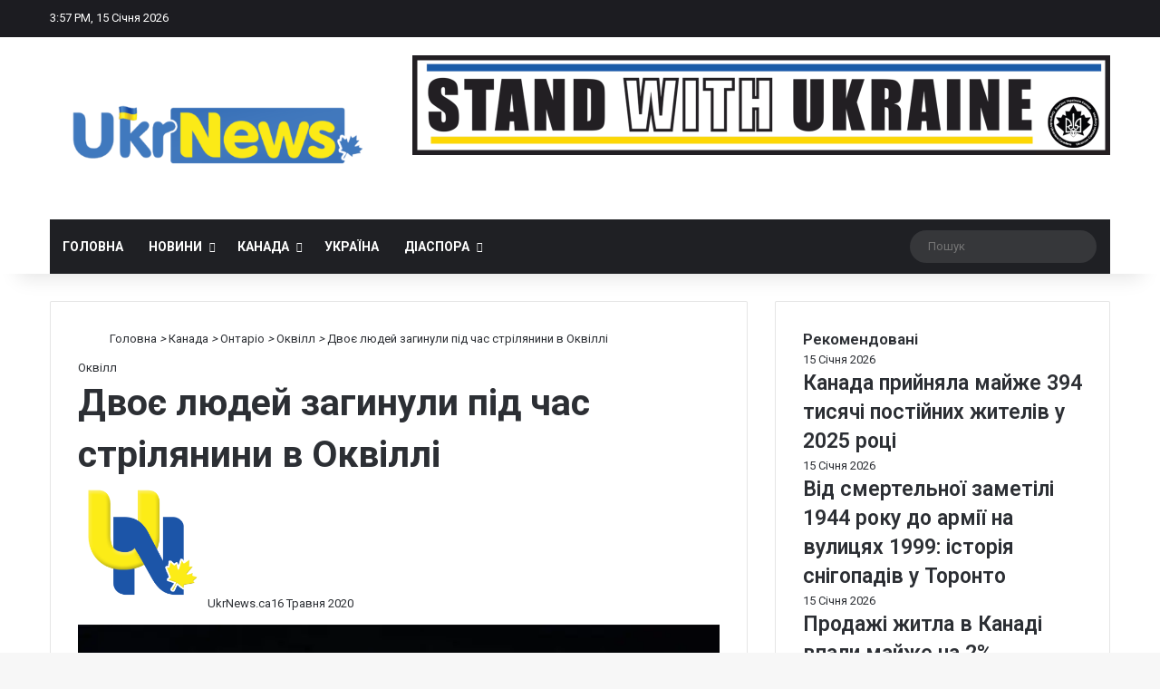

--- FILE ---
content_type: text/html; charset=UTF-8
request_url: https://ukrnews.ca/2-loudey-zagunyly-pid-chas-strilby-v-okvilli/
body_size: 213253
content:
<!DOCTYPE html>
<html lang="uk" class="" data-skin="light">
<head>
	<meta charset="UTF-8" />
	<link rel="profile" href="https://gmpg.org/xfn/11" />
	
<meta http-equiv='x-dns-prefetch-control' content='on'>
<link rel='dns-prefetch' href='//cdnjs.cloudflare.com' />
<link rel='dns-prefetch' href='//ajax.googleapis.com' />
<link rel='dns-prefetch' href='//fonts.googleapis.com' />
<link rel='dns-prefetch' href='//fonts.gstatic.com' />
<link rel='dns-prefetch' href='//s.gravatar.com' />
<link rel='dns-prefetch' href='//www.google-analytics.com' />
<link rel='preload' as='script' href='https://ajax.googleapis.com/ajax/libs/webfont/1/webfont.js'>
<style id='tie-critical-css' type='text/css'>:root{--brand-color:#0669ff;--dark-brand-color:#0051cc;--bright-color:#FFF;--base-color:#2c2f34}html{-ms-touch-action:manipulation;touch-action:manipulation;-webkit-text-size-adjust:100%;-ms-text-size-adjust:100%}article,aside,details,figcaption,figure,footer,header,main,menu,nav,section,summary{display:block}audio,canvas,progress,video{display:inline-block}audio:not([controls]){display:none;height:0}progress{vertical-align:baseline}template,[hidden]{display:none}a{background-color:transparent}a:active,a:hover{outline-width:0}abbr[title]{border-bottom:none;text-decoration:underline;text-decoration:underline dotted}b,strong{font-weight:inherit}b,strong{font-weight:600}dfn{font-style:italic}mark{background-color:#ff0;color:#000}small{font-size:80%}sub,sup{font-size:75%;line-height:0;position:relative;vertical-align:baseline}sub{bottom:-0.25em}sup{top:-0.5em}img{border-style:none}svg:not(:root){overflow:hidden}figure{margin:1em 0}hr{box-sizing:content-box;height:0;overflow:visible}button,input,select,textarea{font:inherit}optgroup{font-weight:bold}button,input,select{overflow:visible}button,input,select,textarea{margin:0}button,select{text-transform:none}button,[type="button"],[type="reset"],[type="submit"]{cursor:pointer}[disabled]{cursor:default}button,html [type="button"],[type="reset"],[type="submit"]{-webkit-appearance:button}button::-moz-focus-inner,input::-moz-focus-inner{border:0;padding:0}button:-moz-focusring,input:-moz-focusring{outline:1px dotted ButtonText}fieldset{border:1px solid #c0c0c0;margin:0 2px;padding:0.35em 0.625em 0.75em}legend{box-sizing:border-box;color:inherit;display:table;max-width:100%;padding:0;white-space:normal}textarea{overflow:auto}[type="checkbox"],[type="radio"]{box-sizing:border-box;padding:0}[type="number"]::-webkit-inner-spin-button,[type="number"]::-webkit-outer-spin-button{height:auto}[type="search"]{-webkit-appearance:textfield}[type="search"]::-webkit-search-cancel-button,[type="search"]::-webkit-search-decoration{-webkit-appearance:none}*{padding:0;margin:0;list-style:none;border:0;outline:none;box-sizing:border-box}*:before,*:after{box-sizing:border-box}body{background:#F7F7F7;color:var(--base-color);font-family:-apple-system, BlinkMacSystemFont, "Segoe UI", Roboto, Oxygen, Oxygen-Sans, Ubuntu, Cantarell, "Helvetica Neue", "Open Sans", Arial, sans-serif;font-size:13px;line-height:21px}h1,h2,h3,h4,h5,h6,.the-subtitle{line-height:1.4;font-weight:600}h1{font-size:41px;font-weight:700}h2{font-size:27px}h3{font-size:23px}h4,.the-subtitle{font-size:17px}h5{font-size:13px}h6{font-size:12px}a{color:var(--base-color);text-decoration:none;transition:0.15s}.brand-title,a:hover{color:var(--brand-color)}img,object,embed{max-width:100%;height:auto}iframe{max-width:100%}p{line-height:1.7}.says,.screen-reader-text,.comment-form-comment label{clip:rect(1px, 1px, 1px, 1px);position:absolute !important;height:1px;width:1px;overflow:hidden}.stream-title{margin-bottom:3px;font-size:11px;color:#a5a5a5;display:block}.stream-item{text-align:center;position:relative;z-index:2;margin:20px 0;padding:0}.stream-item iframe{margin:0 auto}.stream-item img{max-width:100%;width:auto;height:auto;margin:0 auto;display:inline-block;vertical-align:middle}.stream-item.stream-item-above-header{margin:0}.stream-item.stream-item-between .post-item-inner{width:100%;display:block}.post-layout-8.is-header-layout-1.has-header-ad .entry-header-outer,body.post-layout-8.has-header-below-ad .entry-header-outer{padding-top:0}.stream-item-top-wrapper ~ .stream-item-below-header,.is-header-layout-1.has-header-ad.post-layout-6 .featured-area,.has-header-below-ad.post-layout-6 .featured-area{margin-top:0}.has-header-below-ad .fullwidth-entry-title.container-wrapper,.is-header-layout-1.has-header-ad .fullwidth-entry-title,.is-header-layout-1.has-header-ad .is-first-section,.has-header-below-ad .is-first-section{padding-top:0;margin-top:0}@media (max-width: 991px){body:not(.is-header-layout-1).has-header-below-ad.has-header-ad .top-nav-below .has-breaking-news{margin-bottom:20px}.has-header-ad .fullwidth-entry-title.container-wrapper,.has-header-ad.has-header-below-ad .stream-item-below-header,.single.has-header-ad:not(.has-header-below-ad) #content,.page.has-header-ad:not(.has-header-below-ad) #content{margin-top:0}.has-header-ad .is-first-section{padding-top:0}.has-header-ad:not(.has-header-below-ad) .buddypress-header-outer{margin-bottom:15px}}.has-full-width-logo .stream-item-top-wrapper,.header-layout-2 .stream-item-top-wrapper{width:100%;max-width:100%;float:none;clear:both}@media (min-width: 992px){.header-layout-2.has-normal-width-logo .stream-item-top-wrapper{margin-top:0}}.header-layout-3.no-stream-item .logo-container{width:100%;float:none}@media (min-width: 992px){.header-layout-3.has-normal-width-logo .stream-item-top img{float:right}}@media (max-width: 991px){.header-layout-3.has-normal-width-logo .stream-item-top{clear:both}}#background-stream-cover{top:0;left:0;z-index:0;overflow:hidden;width:100%;height:100%;position:fixed}@media (max-width: 768px){.hide_banner_header .stream-item-above-header,.hide_banner_top .stream-item-top-wrapper,.hide_banner_below_header .stream-item-below-header,.hide_banner_bottom .stream-item-above-footer,.hide_banner_above .stream-item-above-post,.hide_banner_above_content .stream-item-above-post-content,.hide_banner_below_content .stream-item-below-post-content,.hide_banner_below .stream-item-below-post,.hide_banner_comments .stream-item-below-post-comments,.hide_breaking_news #top-nav,.hide_sidebars .sidebar,.hide_footer_tiktok #footer-tiktok,.hide_footer_instagram #footer-instagram,.hide_footer #footer-widgets-container,.hide_copyright #site-info,.hide_breadcrumbs #breadcrumb,.hide_share_post_top .share-buttons-top,.hide_share_post_bottom .share-buttons-bottom,.hide_post_newsletter #post-newsletter,.hide_related #related-posts,.hide_read_next #read-next-block,.hide_post_authorbio .post-components .about-author,.hide_post_nav .prev-next-post-nav,.hide_back_top_button #go-to-top,.hide_read_more_buttons .more-link,.hide_inline_related_posts #inline-related-post{display:none !important}}.tie-icon:before,[class^="tie-icon-"],[class*=" tie-icon-"]{font-family:'tiefonticon' !important;speak:never;font-style:normal;font-weight:normal;font-variant:normal;text-transform:none;line-height:1;-webkit-font-smoothing:antialiased;-moz-osx-font-smoothing:grayscale;display:inline-block}body.tie-no-js a.remove,body.tie-no-js .tooltip,body.tie-no-js .woocommerce-message,body.tie-no-js .woocommerce-error,body.tie-no-js .woocommerce-info,body.tie-no-js .bbp-template-notice,body.tie-no-js .indicator-hint,body.tie-no-js .menu-counter-bubble-outer,body.tie-no-js .notifications-total-outer,body.tie-no-js .comp-sub-menu,body.tie-no-js .menu-sub-content{display:none !important}body.tie-no-js .fa,body.tie-no-js .fas,body.tie-no-js .far,body.tie-no-js .fab,body.tie-no-js .tie-icon:before,body.tie-no-js [class^="tie-icon-"],body.tie-no-js [class*=" tie-icon-"],body.tie-no-js .weather-icon{visibility:hidden !important}body.tie-no-js [class^="tie-icon-"]:before,body.tie-no-js [class*=" tie-icon-"]:before{content:"\f105"}.tie-popup,#autocomplete-suggestions{display:none}.container{margin-right:auto;margin-left:auto;padding-left:15px;padding-right:15px}.container:after{content:"";display:table;clear:both}@media (min-width: 768px){.container{width:100%}}@media (min-width: 1200px){.container{max-width:1200px}}.tie-row{margin-left:-15px;margin-right:-15px}.tie-row:after{content:"";display:table;clear:both}.tie-col-xs-1,.tie-col-sm-1,.tie-col-md-1,.tie-col-xs-2,.tie-col-sm-2,.tie-col-md-2,.tie-col-xs-3,.tie-col-sm-3,.tie-col-md-3,.tie-col-xs-4,.tie-col-sm-4,.tie-col-md-4,.tie-col-xs-5,.tie-col-sm-5,.tie-col-md-5,.tie-col-xs-6,.tie-col-sm-6,.tie-col-md-6,.tie-col-xs-7,.tie-col-sm-7,.tie-col-md-7,.tie-col-xs-8,.tie-col-sm-8,.tie-col-md-8,.tie-col-xs-9,.tie-col-sm-9,.tie-col-md-9,.tie-col-xs-10,.tie-col-sm-10,.tie-col-md-10,.tie-col-xs-11,.tie-col-sm-11,.tie-col-md-11,.tie-col-xs-12,.tie-col-sm-12,.tie-col-md-12{position:relative;min-height:1px;padding-left:15px;padding-right:15px}.tie-col-xs-1,.tie-col-xs-2,.tie-col-xs-3,.tie-col-xs-4,.tie-col-xs-5,.tie-col-xs-6,.tie-col-xs-7,.tie-col-xs-8,.tie-col-xs-9,.tie-col-xs-10,.tie-col-xs-11,.tie-col-xs-12{float:left}.tie-col-xs-1{width:8.33333%}.tie-col-xs-2{width:16.66667%}.tie-col-xs-3{width:25%}.tie-col-xs-4{width:33.33333%}.tie-col-xs-5{width:41.66667%}.tie-col-xs-6{width:50%}.tie-col-xs-7{width:58.33333%}.tie-col-xs-8{width:66.66667%}.tie-col-xs-9{width:75%}.tie-col-xs-10{width:83.33333%}.tie-col-xs-11{width:91.66667%}.tie-col-xs-12{width:100%}@media (min-width: 768px){.tie-col-sm-1,.tie-col-sm-2,.tie-col-sm-3,.tie-col-sm-4,.tie-col-sm-5,.tie-col-sm-6,.tie-col-sm-7,.tie-col-sm-8,.tie-col-sm-9,.tie-col-sm-10,.tie-col-sm-11,.tie-col-sm-12{float:left}.tie-col-sm-1{width:8.33333%}.tie-col-sm-2{width:16.66667%}.tie-col-sm-3{width:25%}.tie-col-sm-4{width:33.33333%}.tie-col-sm-5{width:41.66667%}.tie-col-sm-6{width:50%}.tie-col-sm-7{width:58.33333%}.tie-col-sm-8{width:66.66667%}.tie-col-sm-9{width:75%}.tie-col-sm-10{width:83.33333%}.tie-col-sm-11{width:91.66667%}.tie-col-sm-12{width:100%}}@media (min-width: 992px){.tie-col-md-1,.tie-col-md-2,.tie-col-md-3,.tie-col-md-4,.tie-col-md-5,.tie-col-md-6,.tie-col-md-7,.tie-col-md-8,.tie-col-md-9,.tie-col-md-10,.tie-col-md-11,.tie-col-md-12{float:left}.tie-col-md-1{width:8.33333%}.tie-col-md-2{width:16.66667%}.tie-col-md-3{width:25%}.tie-col-md-4{width:33.33333%}.tie-col-md-5{width:41.66667%}.tie-col-md-6{width:50%}.tie-col-md-7{width:58.33333%}.tie-col-md-8{width:66.66667%}.tie-col-md-9{width:75%}.tie-col-md-10{width:83.33333%}.tie-col-md-11{width:91.66667%}.tie-col-md-12{width:100%}}.tie-alignleft{float:left}.tie-alignright{float:right}.tie-aligncenter{clear:both;margin-left:auto;margin-right:auto}.fullwidth{width:100% !important}.alignleft{float:left;margin:0.375em 1.75em 1em 0}.alignright{float:right;margin:0.375em 0 1em 1.75em}.aligncenter{clear:both;display:block;margin:0 auto 1.75em;text-align:center;margin-left:auto;margin-right:auto;margin-top:6px;margin-bottom:6px}@media (max-width: 767px){.entry .alignright,.entry .alignright img,.entry .alignleft,.entry .alignleft img{float:none;clear:both;display:block;margin:0 auto 1.75em}}.clearfix:before,.clearfix:after{content:"\0020";display:block;height:0;overflow:hidden}.clearfix:after{clear:both}.tie-container,#tie-wrapper{height:100%;min-height:650px}.tie-container{position:relative;overflow:hidden}#tie-wrapper{background:#fff;position:relative;z-index:108;height:100%;margin:0 auto}.container-wrapper{background:#ffffff;border:1px solid rgba(0,0,0,0.1);border-radius:2px;padding:30px}#content{margin-top:30px}@media (max-width: 991px){#content{margin-top:15px}}.site-content{-ms-word-wrap:break-word;word-wrap:break-word}.boxed-layout #tie-wrapper,.boxed-layout .fixed-nav{max-width:1230px}.boxed-layout.wrapper-has-shadow #tie-wrapper{box-shadow:0 1px 7px rgba(171,171,171,0.5)}@media (min-width: 992px){.boxed-layout #main-nav.fixed-nav,.boxed-layout #tie-wrapper{width:95%}}@media (min-width: 992px){.framed-layout #tie-wrapper{margin-top:25px;margin-bottom:25px}}@media (min-width: 992px){.border-layout #tie-container{margin:25px}.border-layout:after,.border-layout:before{background:inherit;content:"";display:block;height:25px;left:0;bottom:0;position:fixed;width:100%;z-index:110}.border-layout:before{top:0;bottom:auto}.border-layout.admin-bar:before{top:32px}.border-layout #main-nav.fixed-nav{left:25px;right:25px;width:calc(100% - 50px)}}#header-notification-bar{background:var(--brand-color);color:#fff;position:relative;z-index:1}#header-notification-bar p a{color:#fff;text-decoration:underline}#header-notification-bar .container{display:flex;justify-content:space-between;font-size:16px;flex-wrap:wrap;align-items:center;gap:40px;min-height:65px}#header-notification-bar .container .button{font-size:14px}#header-notification-bar .container:after{display:none}@media (max-width: 991px){#header-notification-bar .container{justify-content:center;padding-top:15px;padding-bottom:15px;gap:15px;flex-direction:column}}.theme-header{background:#fff;position:relative;z-index:999}.theme-header:after{content:"";display:table;clear:both}.theme-header.has-shadow{box-shadow:rgba(0,0,0,0.1) 0px 25px 20px -20px}.theme-header.top-nav-below .top-nav{z-index:8}.is-stretch-header .container{max-width:100%}#menu-components-wrap{display:flex;justify-content:space-between;width:100%;flex-wrap:wrap}.header-layout-2 #menu-components-wrap{justify-content:center}.header-layout-4 #menu-components-wrap{justify-content:flex-start}.header-layout-4 #menu-components-wrap .main-menu-wrap{flex-grow:2}.header-layout-4 #menu-components-wrap .flex-placeholder{flex-grow:1}.logo-row{position:relative}#logo{margin-top:40px;margin-bottom:40px;display:block;float:left}#logo img{vertical-align:middle}#logo img[src*='.svg']{width:100% !important}@-moz-document url-prefix(){#logo img[src*='.svg']{height:100px}}#logo a{display:inline-block}#logo .h1-off{position:absolute;top:-9000px;left:-9000px}#logo.text-logo a{color:var(--brand-color)}#logo.text-logo a:hover{color:var(--dark-brand-color);opacity:0.8}#tie-logo-inverted,#tie-sticky-logo-inverted{display:none}.tie-skin-inverted #tie-sticky-logo-inverted,.tie-skin-inverted #tie-logo-inverted{display:block}.tie-skin-inverted #tie-sticky-logo-default,.tie-skin-inverted #tie-logo-default{display:none}.logo-text{font-size:50px;line-height:50px;font-weight:bold}@media (max-width: 670px){.logo-text{font-size:30px}}.has-full-width-logo.is-stretch-header .logo-container{padding:0}.has-full-width-logo #logo{margin:0}.has-full-width-logo #logo a,.has-full-width-logo #logo img{width:100%;height:auto;display:block}.has-full-width-logo #logo,.header-layout-2 #logo{float:none;text-align:center}.has-full-width-logo #logo img,.header-layout-2 #logo img{margin-right:auto;margin-left:auto}.has-full-width-logo .logo-container,.header-layout-2 .logo-container{width:100%;float:none}@media (max-width: 991px){#theme-header.has-normal-width-logo #logo{margin:14px 0 !important;text-align:left;line-height:1}#theme-header.has-normal-width-logo #logo img{width:auto;height:auto;max-width:190px}}@media (max-width: 479px){#theme-header.has-normal-width-logo #logo img{max-width:160px;max-height:60px !important}}@media (max-width: 991px){#theme-header.mobile-header-default:not(.header-layout-1) #logo,#theme-header.mobile-header-default.header-layout-1 .header-layout-1-logo{flex-grow:10}#theme-header.mobile-header-centered.header-layout-1 .header-layout-1-logo{width:auto !important}#theme-header.mobile-header-centered #logo{float:none;text-align:center}}.components{display:flex;align-items:center;justify-content:end}.components>li{position:relative}.components>li.social-icons-item{margin:0}.components>li>a{display:block;position:relative;width:30px;text-align:center;font-size:16px;white-space:nowrap}.components>li>a:hover,.components>li:hover>a{z-index:2}.components .avatar{border-radius:100%;position:relative;top:3px;max-width:20px}.components a.follow-btn{width:auto;padding-left:15px;padding-right:15px;overflow:hidden;font-size:12px}.components .search-bar form{width:auto;background:rgba(255,255,255,0.1);line-height:36px;border-radius:50px;position:relative}.main-nav-light .main-nav .components .search-bar form,.top-nav-light .top-nav .components .search-bar form{background:rgba(0,0,0,0.05)}.components #search-input{border:0;width:100%;background:transparent;padding:0 35px 0 20px;border-radius:0;font-size:inherit}.components #search-submit{position:absolute;right:0;top:0;width:40px;line-height:inherit;color:#777777;background:transparent;font-size:15px;padding:0;transition:color 0.15s;border:none}.components #search-submit:hover{color:var(--brand-color)}#search-submit .tie-icon-spinner{color:#fff;cursor:default;animation:tie-spin 3s infinite linear}.popup-login-icon.has-title a{width:auto;padding:0 8px}.popup-login-icon.has-title span{line-height:unset;float:left}.popup-login-icon.has-title .login-title{position:relative;font-size:13px;padding-left:4px}.weather-menu-item{display:flex;align-items:center;padding-right:5px;overflow:hidden}.weather-menu-item .weather-wrap{padding:0;overflow:inherit;line-height:23px}.weather-menu-item .weather-forecast-day{display:block;float:left;width:auto;padding:0 5px;line-height:initial}.weather-menu-item .weather-forecast-day .weather-icon{font-size:26px;margin-bottom:0}.weather-menu-item .city-data{float:left;display:block;font-size:12px}.weather-menu-item .weather-current-temp{font-size:16px;font-weight:400}.weather-menu-item .weather-current-temp sup{font-size:9px;top:-2px}.weather-menu-item .theme-notice{padding:0 10px}.components .tie-weather-widget{color:var(--base-color)}.main-nav-dark .main-nav .tie-weather-widget{color:#ffffff}.top-nav-dark .top-nav .tie-weather-widget{color:#ccc}.components .icon-basecloud-bg:after{color:#ffffff}.main-nav-dark .main-nav .icon-basecloud-bg:after{color:#1f2024}.top-nav-dark .top-nav .icon-basecloud-bg:after{color:#1f2024}.custom-menu-button{padding-right:5px}.custom-menu-button .button{font-size:13px;display:inline-block;line-height:21px;width:auto}.header-layout-1 #menu-components-wrap{display:flex;justify-content:flex-end}.header-layout-1 .main-menu-wrapper{display:table;width:100%}.header-layout-1 #logo{line-height:1;float:left;margin-top:20px;margin-bottom:20px}.header-layout-1 .header-layout-1-logo{display:table-cell;vertical-align:middle;float:none}.is-header-bg-extended #theme-header,.is-header-bg-extended #theme-header.header-layout-1 #main-nav:not(.fixed-nav){background:transparent !important;display:inline-block !important;width:100% !important;box-shadow:none !important;transition:background 0.3s}.is-header-bg-extended #theme-header:before,.is-header-bg-extended #theme-header.header-layout-1 #main-nav:not(.fixed-nav):before{content:"";position:absolute;width:100%;left:0;right:0;top:0;height:150px;background-image:linear-gradient(to top, transparent, rgba(0,0,0,0.5))}@media (max-width: 991px){.is-header-bg-extended #tie-wrapper #theme-header .logo-container:not(.fixed-nav){background:transparent;box-shadow:none;transition:background 0.3s}}.is-header-bg-extended .has-background .is-first-section{margin-top:-350px !important}.is-header-bg-extended .has-background .is-first-section>*{padding-top:350px !important}.rainbow-line{height:3px;width:100%;position:relative;z-index:2;background-image:-webkit-linear-gradient(left, #f76570 0%, #f76570 8%, #f3a46b 8%, #f3a46b 16%, #f3a46b 16%, #ffd205 16%, #ffd205 24%, #ffd205 24%, #1bbc9b 24%, #1bbc9b 25%, #1bbc9b 32%, #14b9d5 32%, #14b9d5 40%, #c377e4 40%, #c377e4 48%, #f76570 48%, #f76570 56%, #f3a46b 56%, #f3a46b 64%, #ffd205 64%, #ffd205 72%, #1bbc9b 72%, #1bbc9b 80%, #14b9d5 80%, #14b9d5 80%, #14b9d5 89%, #c377e4 89%, #c377e4 100%);background-image:linear-gradient(to right, #f76570 0%, #f76570 8%, #f3a46b 8%, #f3a46b 16%, #f3a46b 16%, #ffd205 16%, #ffd205 24%, #ffd205 24%, #1bbc9b 24%, #1bbc9b 25%, #1bbc9b 32%, #14b9d5 32%, #14b9d5 40%, #c377e4 40%, #c377e4 48%, #f76570 48%, #f76570 56%, #f3a46b 56%, #f3a46b 64%, #ffd205 64%, #ffd205 72%, #1bbc9b 72%, #1bbc9b 80%, #14b9d5 80%, #14b9d5 80%, #14b9d5 89%, #c377e4 89%, #c377e4 100%)}@media (max-width: 991px){.logo-container,.header-layout-1 .main-menu-wrapper{border-width:0;display:flex;flex-flow:row nowrap;align-items:center;justify-content:space-between}}.mobile-header-components{display:none;z-index:10;height:30px;line-height:30px;flex-wrap:nowrap;flex:1 1 0%}.mobile-header-components .components{float:none;display:flex !important;justify-content:flex-start}.mobile-header-components .components li.custom-menu-link{display:inline-block;float:none}.mobile-header-components .components li.custom-menu-link>a{width:20px;padding-bottom:15px}.mobile-header-components .components li.custom-menu-link>a .menu-counter-bubble{right:calc(50% - 10px);bottom:-10px}.header-layout-1.main-nav-dark .mobile-header-components .components li.custom-menu-link>a{color:#fff}.mobile-header-components .components .comp-sub-menu{padding:10px}.dark-skin .mobile-header-components .components .comp-sub-menu{background:#1f2024}.mobile-header-components [class^="tie-icon-"],.mobile-header-components [class*=" tie-icon-"]{font-size:18px;width:20px;height:20px;vertical-align:middle}.mobile-header-components .tie-mobile-menu-icon{font-size:20px}.mobile-header-components .tie-icon-grid-9,.mobile-header-components .tie-icon-grid-4{transform:scale(1.75)}.mobile-header-components .nav-icon{display:inline-block;width:20px;height:2px;background-color:var(--base-color);position:relative;top:-4px;transition:background 0.4s ease}.mobile-header-components .nav-icon:before,.mobile-header-components .nav-icon:after{position:absolute;right:0;background-color:var(--base-color);content:'';display:block;width:100%;height:100%;transition:transform 0.4s, background 0.4s, right .2s ease;transform:translateZ(0);backface-visibility:hidden}.mobile-header-components .nav-icon:before{transform:translateY(-7px)}.mobile-header-components .nav-icon:after{transform:translateY(7px)}.mobile-header-components .nav-icon.is-layout-2:before,.mobile-header-components .nav-icon.is-layout-2:after{width:70%;right:15%}.mobile-header-components .nav-icon.is-layout-3:after{width:60%}.mobile-header-components .nav-icon.is-layout-4:after{width:60%;right:auto;left:0}.dark-skin .mobile-header-components .nav-icon,.dark-skin .mobile-header-components .nav-icon:before,.dark-skin .mobile-header-components .nav-icon:after,.main-nav-dark.header-layout-1 .mobile-header-components .nav-icon,.main-nav-dark.header-layout-1 .mobile-header-components .nav-icon:before,.main-nav-dark.header-layout-1 .mobile-header-components .nav-icon:after{background-color:#ffffff}.dark-skin .mobile-header-components .nav-icon .menu-text,.main-nav-dark.header-layout-1 .mobile-header-components .nav-icon .menu-text{color:#ffffff}.mobile-header-components .menu-text-wrapper{white-space:nowrap;width:auto !important}.mobile-header-components .menu-text{color:var(--base-color);line-height:30px;font-size:12px;padding:0 0 0 5px;display:inline-block;transition:color 0.4s}.dark-skin .mobile-header-components .menu-text,.main-nav-dark.header-layout-1 .mobile-header-components .menu-text{color:#ffffff}#mobile-header-components-area_1 .components li.custom-menu-link>a{margin-right:15px}#mobile-header-components-area_1 .comp-sub-menu{left:0;right:auto}#mobile-header-components-area_2 .components{flex-direction:row-reverse}#mobile-header-components-area_2 .components li.custom-menu-link>a{margin-left:15px}#mobile-menu-icon:hover .nav-icon,#mobile-menu-icon:hover .nav-icon:before,#mobile-menu-icon:hover .nav-icon:after{background-color:var(--brand-color)}@media (max-width: 991px){.logo-container:before,.logo-container:after{height:1px}.mobile-components-row .logo-wrapper{height:auto !important}.mobile-components-row .logo-container,.mobile-components-row.header-layout-1 .main-menu-wrapper{flex-wrap:wrap}.mobile-components-row:not(.header-layout-1) #logo,.mobile-components-row.header-layout-1 .header-layout-1-logo{flex:1 0 100%;order:-1}.mobile-components-row .mobile-header-components{padding:5px 0;height:45px}.mobile-components-row .mobile-header-components .components li.custom-menu-link>a{padding-bottom:0}#tie-body #mobile-container,.mobile-header-components{display:block}#slide-sidebar-widgets{display:none}}.top-nav{background-color:#ffffff;position:relative;z-index:10;line-height:40px;border:1px solid rgba(0,0,0,0.1);border-width:1px 0;color:var(--base-color);clear:both}.main-nav-below.top-nav-above .top-nav{border-top-width:0}.top-nav a:not(.button):not(:hover){color:var(--base-color)}.top-nav .components>li:hover>a{color:var(--brand-color)}.top-nav .search-bar{margin-top:3px;margin-bottom:3px;line-height:34px}.topbar-wrapper{display:flex;min-height:40px}.top-nav.has-menu .topbar-wrapper,.top-nav.has-components .topbar-wrapper{display:block}.top-nav .tie-alignleft,.top-nav .tie-alignright{flex-grow:1;position:relative}.top-nav.has-breaking-news .tie-alignleft{flex:1 0 100px}.top-nav.has-breaking-news .tie-alignright{flex-grow:0;z-index:1}.top-nav.has-date-components .tie-alignleft .components>li:first-child:not(.search-bar),.top-nav.has-date-components-menu .components>li:first-child:not(.search-bar),.top-nav-boxed .top-nav.has-components .components>li:first-child:not(.search-bar){border-width:0}@media (min-width: 992px){.header-layout-1.top-nav-below:not(.has-shadow) .top-nav{border-width:0 0 1px}}.topbar-today-date{padding-right:15px;flex-shrink:0}.top-menu .menu a{padding:0 10px}.top-menu .menu li:hover>a{color:var(--brand-color)}.top-menu .menu ul{display:none;position:absolute;background:#ffffff}.top-menu .menu li:hover>ul{display:block}.top-menu .menu li{position:relative}.top-menu .menu ul.sub-menu a{width:200px;line-height:20px;padding:10px 15px}.tie-alignright .top-menu{float:right;border-width:0 1px}.top-menu .menu .tie-current-menu>a{color:var(--brand-color)}@media (min-width: 992px){.top-nav-boxed .topbar-wrapper{padding-right:15px;padding-left:15px}.top-nav-boxed .top-nav{background:transparent !important;border-width:0}.top-nav-boxed .topbar-wrapper{background:#ffffff;border:1px solid rgba(0,0,0,0.1);border-width:1px 0;width:100%}.top-nav-boxed.has-shadow.top-nav-below .topbar-wrapper,.top-nav-boxed.has-shadow.top-nav-below-main-nav .topbar-wrapper{border-bottom-width:0 !important}}.top-nav .tie-alignleft .components,.top-nav .tie-alignleft .components>li{float:left;justify-content:start}.top-nav .tie-alignleft .comp-sub-menu{right:auto;left:-1px}.top-nav-dark .top-nav{background-color:#2c2e32;color:#ccc}.top-nav-dark .top-nav *{border-color:rgba(255,255,255,0.1)}.top-nav-dark .top-nav .breaking a{color:#ccc}.top-nav-dark .top-nav .breaking a:hover{color:#ffffff}.top-nav-dark .top-nav .components>li>a,.top-nav-dark .top-nav .components>li.social-icons-item .social-link:not(:hover) span{color:#ccc}.top-nav-dark .top-nav .components>li:hover>a{color:#ffffff}.top-nav-dark .top-nav .top-menu li a{color:#ccc;border-color:rgba(255,255,255,0.04)}.top-nav-dark .top-menu ul{background:#2c2e32}.top-nav-dark .top-menu li:hover>a{background:rgba(0,0,0,0.1);color:var(--brand-color)}.top-nav-dark.top-nav-boxed .top-nav{background-color:transparent}.top-nav-dark.top-nav-boxed .topbar-wrapper{background-color:#2c2e32}.top-nav-dark.top-nav-boxed.top-nav-above.main-nav-below .topbar-wrapper{border-width:0}.top-nav-light #top-nav .weather-icon .icon-cloud,.top-nav-light #top-nav .weather-icon .icon-basecloud-bg,.top-nav-light #top-nav .weather-icon .icon-cloud-behind,.main-nav-light #main-nav .weather-icon .icon-cloud,.main-nav-light #main-nav .weather-icon .icon-basecloud-bg,.main-nav-light #main-nav .weather-icon .icon-cloud-behind{color:#d3d3d3}@media (max-width: 991px){.top-nav:not(.has-breaking-news),.topbar-today-date,.top-menu,.theme-header .components{display:none}}.breaking{display:none}.main-nav-wrapper{position:relative;z-index:4}.main-nav-below.top-nav-below-main-nav .main-nav-wrapper{z-index:9}.main-nav-above.top-nav-below .main-nav-wrapper{z-index:10}.main-nav{background-color:var(--main-nav-background);color:var(--main-nav-primary-color);position:relative;border:1px solid var(--main-nav-main-border-color);border-width:1px 0}.main-menu-wrapper{position:relative}@media (min-width: 992px){.header-menu .menu{display:flex}.header-menu .menu a{display:block;position:relative}.header-menu .menu>li>a{white-space:nowrap}.header-menu .menu .sub-menu a{padding:8px 10px}.header-menu .menu a:hover,.header-menu .menu li:hover>a{z-index:2}.header-menu .menu ul:not(.sub-menu-columns):not(.sub-menu-columns-item):not(.sub-list):not(.mega-cat-sub-categories):not(.slider-arrow-nav){box-shadow:0 2px 5px rgba(0,0,0,0.1)}.header-menu .menu ul li{position:relative}.header-menu .menu ul a{border-width:0 0 1px;transition:0.15s}.header-menu .menu ul ul{top:0;left:100%}#main-nav{z-index:9;line-height:60px}.main-menu .menu a{transition:0.15s}.main-menu .menu>li>a{padding:0 14px;font-size:14px;font-weight:700}.main-menu .menu>li>.menu-sub-content{border-top:2px solid var(--main-nav-primary-color)}.main-menu .menu>li.is-icon-only>a{padding:0 20px;line-height:inherit}.main-menu .menu>li.is-icon-only>a:before{display:none}.main-menu .menu>li.is-icon-only>a .tie-menu-icon{font-size:160%;transform:translateY(15%)}.main-menu .menu ul{line-height:20px;z-index:1}.main-menu .menu .sub-menu .tie-menu-icon,.main-menu .menu .mega-recent-featured-list .tie-menu-icon,.main-menu .menu .mega-link-column .tie-menu-icon,.main-menu .menu .mega-cat-more-links .tie-menu-icon{width:20px}.main-menu .menu-sub-content{background:var(--main-nav-background);display:none;padding:15px;width:230px;position:absolute;box-shadow:0 3px 4px rgba(0,0,0,0.2)}.main-menu .menu-sub-content a{width:200px}.main-menu ul li:hover>.menu-sub-content,.main-menu ul li[aria-expanded="true"]>ul,.main-menu ul li[aria-expanded="true"]>.mega-menu-block{display:block;z-index:1}nav.main-nav.menu-style-default .menu>li.tie-current-menu{border-bottom:5px solid var(--main-nav-primary-color);margin-bottom:-5px}nav.main-nav.menu-style-default .menu>li.tie-current-menu>a:after{content:"";width:20px;height:2px;position:absolute;margin-top:17px;left:50%;top:50%;bottom:auto;right:auto;transform:translateX(-50%) translateY(-50%);background:#2c2f34;transition:0.3s}nav.main-nav.menu-style-solid-bg .menu>li.tie-current-menu>a,nav.main-nav.menu-style-solid-bg .menu>li:hover>a{background-color:var(--main-nav-primary-color);color:var(--main-nav-contrast-primary-color)}nav.main-nav.menu-style-side-arrow .menu>li.tie-current-menu{border-bottom-color:var(--main-nav-primary-color);border-bottom-width:10px !important;border-bottom-style:solid;margin-bottom:-10px}nav.main-nav.menu-style-side-arrow .menu>li.tie-current-menu+.tie-current-menu{border-bottom:none !important}nav.main-nav.menu-style-side-arrow .menu>li.tie-current-menu+.tie-current-menu>a:after{display:none !important}nav.main-nav.menu-style-side-arrow .menu>li.tie-current-menu>a:after{position:absolute;content:"";width:0;height:0;background-color:transparent;border-top:10px solid var(--main-nav-primary-color);border-right:10px solid transparent;bottom:-10px;left:100%;filter:brightness(80%)}nav.main-nav.menu-style-side-arrow .menu>li.tie-current-menu.menu-item-has-children:hover:after,nav.main-nav.menu-style-side-arrow .menu>li.tie-current-menu.menu-item-has-children:hover>a:after,nav.main-nav.menu-style-side-arrow .menu>li.tie-current-menu.mega-menu:hover:after,nav.main-nav.menu-style-side-arrow .menu>li.tie-current-menu.mega-menu:hover>a:after{display:none}nav.main-nav.menu-style-minimal .menu>li.tie-current-menu>a,nav.main-nav.menu-style-minimal .menu>li:hover>a{color:var(--main-nav-primary-color) !important}nav.main-nav.menu-style-minimal .menu>li.tie-current-menu>a::before,nav.main-nav.menu-style-minimal .menu>li:hover>a::before{border-top-color:var(--main-nav-primary-color) !important}nav.main-nav.menu-style-border-bottom .menu>li.tie-current-menu{border-bottom:3px solid var(--main-nav-primary-color);margin-bottom:-3px}nav.main-nav.menu-style-border-top .menu>li.tie-current-menu{border-top:3px solid var(--main-nav-primary-color);margin-bottom:-3px}nav.main-nav.menu-style-line .menu>li>a:after{content:"";left:50%;top:50%;bottom:auto;right:auto;transform:translateX(-50%) translateY(-50%);height:3px;position:absolute;margin-top:14px;background:var(--main-nav-primary-color);transition:0.4s;width:0}nav.main-nav.menu-style-line .menu>li.tie-current-menu>a:after,nav.main-nav.menu-style-line .menu>li:hover>a:after{width:50%}nav.main-nav.menu-style-arrow .menu>li.tie-current-menu>a:after{border-color:#fff transparent transparent;border-top-color:var(--main-nav-primary-color);border-style:solid;border-width:7px 7px 0;display:block;height:0;left:50%;margin-left:-7px;top:0 !important;width:0;content:"";position:absolute}nav.main-nav.menu-style-vertical-line .menu>li.tie-current-menu>a:after{content:"";width:2px;height:20px;position:absolute;margin-top:17px;left:50%;right:auto;transform:translateX(-50%);bottom:0;background:var(--main-nav-primary-color)}.header-layout-1 .main-menu-wrap .menu>li:only-child:not(.mega-menu){position:relative}.header-layout-1 .main-menu-wrap .menu>li:only-child>.menu-sub-content{right:0;left:auto}.header-layout-1 .main-menu-wrap .menu>li:only-child>.menu-sub-content ul{left:auto;right:100%}nav.main-nav .components>li:hover>a{color:var(--brand-color)}.main-nav .menu ul li:hover>a:not(.megamenu-pagination),.main-nav .components li a:hover,.main-nav .menu ul li.current-menu-item:not(.mega-link-column)>a{color:var(--main-nav-primary-color)}.main-nav .menu a,.main-nav .components li a{color:var(--main-nav-text-color)}.main-nav .components li.custom-menu-button:hover a.button,.main-nav .components li a.button:hover,.main-nav .components li a.checkout-button{color:var(--main-nav-contrast-primary-color)}.main-nav-light{--main-nav-background:#FFFFFF;--main-nav-secondry-background:rgba(0,0,0,0.03);--main-nav-primary-color:var(--brand-color);--main-nav-contrast-primary-color:var(--bright-color);--main-nav-text-color:var(--base-color);--main-nav-secondry-text-color:rgba(0,0,0,0.5);--main-nav-main-border-color:rgba(0,0,0,0.1);--main-nav-secondry-border-color:rgba(0,0,0,0.08)}.main-nav-light.fixed-nav{background-color:rgba(255,255,255,0.95)}.main-nav-dark{--main-nav-background:#1f2024;--main-nav-secondry-background:rgba(0,0,0,0.2);--main-nav-primary-color:var(--brand-color);--main-nav-contrast-primary-color:var(--bright-color);--main-nav-text-color:#FFFFFF;--main-nav-secondry-text-color:rgba(225,255,255,0.5);--main-nav-main-border-color:rgba(255,255,255,0.07);--main-nav-secondry-border-color:rgba(255,255,255,0.04)}.main-nav-dark .main-nav,.main-nav-dark .main-nav ul.cats-horizontal li a{border-width:0}.main-nav-dark .main-nav.fixed-nav{background-color:rgba(31,32,36,0.95)}}@media (min-width: 992px){header .menu-item-has-children>a:before,.mega-menu>a:before{content:'';position:absolute;right:10px;top:50%;bottom:auto;transform:translateY(-50%);font-family:'tiefonticon' !important;font-style:normal;font-weight:normal;font-variant:normal;text-transform:none;content:"\f079";font-size:11px;line-height:1}header .menu-item-has-children .menu-item-has-children>a:before,.mega-menu .menu-item-has-children>a:before{content:"\f106";font-size:15px}.menu>.menu-item-has-children:not(.is-icon-only)>a,.menu .mega-menu:not(.is-icon-only)>a{padding-right:25px}}@media (min-width: 992px){.main-nav-boxed .main-nav{border-width:0}.main-nav-boxed .main-menu-wrapper{float:left;width:100%;background-color:var(--main-nav-background);padding-right:15px}.main-nav-boxed.main-nav-light .main-menu-wrapper{border:1px solid var(--main-nav-main-border-color)}.dark-skin .main-nav-boxed.main-nav-light .main-menu-wrapper{border-width:0}.main-nav-boxed.main-nav-light .fixed-nav .main-menu-wrapper{border-color:transparent}.main-nav-above.top-nav-above #main-nav:not(.fixed-nav){top:-1px}.main-nav-below.top-nav-below #main-nav:not(.fixed-nav){bottom:-1px}.dark-skin .main-nav-below.top-nav-above #main-nav{border-width:0}.dark-skin .main-nav-below.top-nav-below-main-nav #main-nav{border-top-width:0}}.main-nav-boxed .main-nav:not(.fixed-nav),.main-nav-boxed .fixed-nav .main-menu-wrapper,.theme-header:not(.main-nav-boxed) .fixed-nav .main-menu-wrapper{background:transparent !important}@media (min-width: 992px){.header-layout-1.main-nav-below.top-nav-above .main-nav{margin-top:-1px;border-top-width:0}.header-layout-1.main-nav-below.top-nav-above .breaking-title{top:0;margin-bottom:-1px}}.header-layout-1.main-nav-below.top-nav-below-main-nav .main-nav-wrapper{z-index:9}.header-layout-1.main-nav-below.top-nav-below-main-nav .main-nav{margin-bottom:-1px;bottom:0;border-top-width:0}@media (min-width: 992px){.header-layout-1.main-nav-below.top-nav-below-main-nav .top-nav{margin-top:-1px}}.header-layout-1.has-shadow:not(.top-nav-below) .main-nav{border-bottom:0}#theme-header.header-layout-1>div:only-child nav{border-width:0 !important}@media only screen and (min-width: 992px) and (max-width: 1100px){.main-nav .menu>li:not(.is-icon-only)>a{padding-left:7px;padding-right:7px}.main-nav .menu>li:not(.is-icon-only)>a:before{display:none}.main-nav .menu>li.is-icon-only>a{padding-left:15px;padding-right:15px}}.menu-tiny-label{font-size:10px;border-radius:10px;padding:2px 7px 3px;margin-left:3px;line-height:1;position:relative;top:-1px}.menu-tiny-label.menu-tiny-circle{border-radius:100%}@media (max-width: 991px){#sticky-logo{display:none}}#main-nav:not(.fixed-nav) #sticky-logo,#main-nav:not(.fixed-nav) .flex-placeholder{display:none}@media (min-width: 992px){#sticky-logo{overflow:hidden;float:left;vertical-align:middle}#sticky-logo a{line-height:1;display:inline-block}#sticky-logo img{position:relative;vertical-align:middle;padding:8px 10px;top:-1px;max-height:50px}.just-before-sticky #sticky-logo img,.header-layout-1 #sticky-logo img{padding:0}.header-layout-1:not(.has-custom-sticky-logo) #sticky-logo{display:none}.theme-header #sticky-logo img{opacity:0;visibility:hidden;width:0 !important;transform:translateY(75%);transition:transform 0.3s cubic-bezier(0.55, 0, 0.1, 1),opacity 0.6s cubic-bezier(0.55, 0, 0.1, 1)}.theme-header.header-layout-1:not(.has-custom-sticky-logo) #sticky-logo img{transition:none}.theme-header:not(.header-layout-1) #main-nav:not(.fixed-nav) #sticky-logo img{margin-left:-20px}.header-layout-1 .flex-placeholder{flex-grow:1}}.theme-header .fixed-nav{position:fixed;width:100%;top:0;bottom:auto !important;z-index:100;will-change:transform;transform:translateY(-100%);transition:transform 0.3s;box-shadow:rgba(99,99,99,0.2) 0px 2px 8px 0px;border-width:0;background-color:rgba(255,255,255,0.95)}.theme-header .fixed-nav:not(.just-before-sticky){line-height:60px !important}@media (min-width: 992px){.theme-header .fixed-nav:not(.just-before-sticky) .header-layout-1-logo{display:none}}.theme-header .fixed-nav:not(.just-before-sticky) #sticky-logo{display:block}.theme-header .fixed-nav:not(.just-before-sticky) #sticky-logo img{opacity:1;visibility:visible;width:auto !important;transform:translateY(0)}@media (min-width: 992px){.header-layout-1:not(.just-before-sticky):not(.has-custom-sticky-logo) .fixed-nav #sticky-logo{display:block}}.admin-bar .theme-header .fixed-nav{top:32px}@media (max-width: 782px){.admin-bar .theme-header .fixed-nav{top:46px}}@media (max-width: 600px){.admin-bar .theme-header .fixed-nav{top:0}}@media (min-width: 992px){.border-layout .theme-header .fixed-nav{top:25px}.border-layout.admin-bar .theme-header .fixed-nav{top:57px}}.theme-header .fixed-nav .container{opacity:0.95}.theme-header .fixed-nav .main-menu-wrapper,.theme-header .fixed-nav .main-menu{border-top:0}.theme-header .fixed-nav.fixed-unpinned:not(.default-behavior-mode) .main-menu .menu>li.tie-current-menu{border-bottom-width:0;margin-bottom:0}.theme-header .fixed-nav.unpinned-no-transition{transition:none}.theme-header .fixed-nav:not(.fixed-unpinned):not(.fixed-pinned) .tie-current-menu{border:none !important}.theme-header .fixed-pinned,.theme-header .default-behavior-mode.fixed-unpinned{transform:translate3d(0, 0, 0)}@media (max-width: 991px){.theme-header .fixed-nav{transition:none}.fixed-nav.logo-container.sticky-up,.fixed-nav.logo-container.sticky-nav-slide.sticky-down,.fixed-nav#main-nav.sticky-up,.fixed-nav#main-nav.sticky-nav-slide.sticky-down{transition:transform 0.4s ease}.sticky-type-slide .fixed-nav.logo-container.sticky-nav-slide-visible,.sticky-type-slide .fixed-nav#main-nav.sticky-nav-slide-visible{transform:translateY(0)}.fixed-nav.default-behavior-mode{transform:none !important}}@media (max-width: 991px){#tie-wrapper header#theme-header{box-shadow:none;background:transparent !important}.logo-container,.header-layout-1 .main-nav{border-width:0;box-shadow:0 3px 7px 0 rgba(0,0,0,0.1)}.header-layout-1.top-nav-below .main-nav:not(.fixed-nav){box-shadow:none}.is-header-layout-1.has-header-ad .top-nav-below .main-nav{border-bottom-width:1px}.logo-container,.header-layout-1 .main-nav{background-color:#ffffff}.dark-skin .logo-container,.main-nav-dark.header-layout-1 .main-nav{background-color:#1f2024}.dark-skin #theme-header .logo-container.fixed-nav{background-color:rgba(31,32,36,0.95)}.header-layout-1.main-nav-below.top-nav-below-main-nav .main-nav{margin-bottom:0}#sticky-nav-mask,.header-layout-1 #menu-components-wrap,.header-layout-3 .main-nav-wrapper,.header-layout-2 .main-nav-wrapper{display:none}.main-menu-wrapper .main-menu-wrap{width:100%}}
</style>
<meta name='robots' content='index, follow, max-image-preview:large, max-snippet:-1, max-video-preview:-1' />
	<style>img:is([sizes="auto" i], [sizes^="auto," i]) { contain-intrinsic-size: 3000px 1500px }</style>
	
	<!-- This site is optimized with the Yoast SEO Premium plugin v18.7 (Yoast SEO v26.4) - https://yoast.com/wordpress/plugins/seo/ -->
	<title>Двоє людей загинули під час стрілянини в Оквіллі</title>
	<link rel="canonical" href="https://ukrnews.ca/2-loudey-zagunyly-pid-chas-strilby-v-okvilli/" />
	<meta property="og:locale" content="uk_UA" />
	<meta property="og:type" content="article" />
	<meta property="og:title" content="Двоє людей загинули під час стрілянини в Оквіллі" />
	<meta property="og:description" content="Двоє людей загинули, а ще двоє із травмами були доставлені до лікарні після стрілянини, яка сталася близько 3 години ночі на парковці біля офісу інтернет-компанії PurePages на Shore Road поблигу Eighth Line в Оквіллі. У поліції кажуть, що одного загиблого знайшли на місці пригоди, а інший помер у лікарні. Констебль Райан Андерсон розповів репортерам, що &hellip;" />
	<meta property="og:url" content="https://ukrnews.ca/2-loudey-zagunyly-pid-chas-strilby-v-okvilli/" />
	<meta property="og:site_name" content="UkrNews.ca" />
	<meta property="article:publisher" content="https://www.facebook.com/UkrNews.ca" />
	<meta property="article:published_time" content="2020-05-16T16:39:51+00:00" />
	<meta property="article:modified_time" content="2020-05-16T17:13:57+00:00" />
	<meta property="og:image" content="https://i0.wp.com/ukrnews.ca/wp-content/uploads/2020/05/okvil.jpg?fit=1200%2C667&ssl=1" />
	<meta property="og:image:width" content="1200" />
	<meta property="og:image:height" content="667" />
	<meta property="og:image:type" content="image/jpeg" />
	<meta name="author" content="UkrNews.ca" />
	<meta name="twitter:card" content="summary_large_image" />
	<meta name="twitter:creator" content="@ukrnews_canada" />
	<meta name="twitter:site" content="@ukrnews_canada" />
	<meta name="twitter:label1" content="Написано" />
	<meta name="twitter:data1" content="UkrNews.ca" />
	<!-- / Yoast SEO Premium plugin. -->


<link rel='dns-prefetch' href='//www.googletagmanager.com' />
<link rel='dns-prefetch' href='//stats.wp.com' />
<link rel='preconnect' href='//i0.wp.com' />
<link rel='preconnect' href='//c0.wp.com' />
<link rel="alternate" type="application/rss+xml" title="UkrNews.ca &raquo; стрічка" href="https://ukrnews.ca/feed/" />
<link rel="alternate" type="application/rss+xml" title="UkrNews.ca &raquo; Канал коментарів" href="https://ukrnews.ca/comments/feed/" />
		<script type="text/javascript">
			try {
				if( 'undefined' != typeof localStorage ){
					var tieSkin = localStorage.getItem('tie-skin');
				}

				
				var html = document.getElementsByTagName('html')[0].classList,
						htmlSkin = 'light';

				if( html.contains('dark-skin') ){
					htmlSkin = 'dark';
				}

				if( tieSkin != null && tieSkin != htmlSkin ){
					html.add('tie-skin-inverted');
					var tieSkinInverted = true;
				}

				if( tieSkin == 'dark' ){
					html.add('dark-skin');
				}
				else if( tieSkin == 'light' ){
					html.remove( 'dark-skin' );
				}
				
			} catch(e) { console.log( e ) }

		</script>
		<link rel="alternate" type="application/rss+xml" title="UkrNews.ca &raquo; Двоє людей загинули під час стрілянини в Оквіллі Канал коментарів" href="https://ukrnews.ca/2-loudey-zagunyly-pid-chas-strilby-v-okvilli/feed/" />

		<style type="text/css">
			:root{				
			--tie-preset-gradient-1: linear-gradient(135deg, rgba(6, 147, 227, 1) 0%, rgb(155, 81, 224) 100%);
			--tie-preset-gradient-2: linear-gradient(135deg, rgb(122, 220, 180) 0%, rgb(0, 208, 130) 100%);
			--tie-preset-gradient-3: linear-gradient(135deg, rgba(252, 185, 0, 1) 0%, rgba(255, 105, 0, 1) 100%);
			--tie-preset-gradient-4: linear-gradient(135deg, rgba(255, 105, 0, 1) 0%, rgb(207, 46, 46) 100%);
			--tie-preset-gradient-5: linear-gradient(135deg, rgb(238, 238, 238) 0%, rgb(169, 184, 195) 100%);
			--tie-preset-gradient-6: linear-gradient(135deg, rgb(74, 234, 220) 0%, rgb(151, 120, 209) 20%, rgb(207, 42, 186) 40%, rgb(238, 44, 130) 60%, rgb(251, 105, 98) 80%, rgb(254, 248, 76) 100%);
			--tie-preset-gradient-7: linear-gradient(135deg, rgb(255, 206, 236) 0%, rgb(152, 150, 240) 100%);
			--tie-preset-gradient-8: linear-gradient(135deg, rgb(254, 205, 165) 0%, rgb(254, 45, 45) 50%, rgb(107, 0, 62) 100%);
			--tie-preset-gradient-9: linear-gradient(135deg, rgb(255, 203, 112) 0%, rgb(199, 81, 192) 50%, rgb(65, 88, 208) 100%);
			--tie-preset-gradient-10: linear-gradient(135deg, rgb(255, 245, 203) 0%, rgb(182, 227, 212) 50%, rgb(51, 167, 181) 100%);
			--tie-preset-gradient-11: linear-gradient(135deg, rgb(202, 248, 128) 0%, rgb(113, 206, 126) 100%);
			--tie-preset-gradient-12: linear-gradient(135deg, rgb(2, 3, 129) 0%, rgb(40, 116, 252) 100%);
			--tie-preset-gradient-13: linear-gradient(135deg, #4D34FA, #ad34fa);
			--tie-preset-gradient-14: linear-gradient(135deg, #0057FF, #31B5FF);
			--tie-preset-gradient-15: linear-gradient(135deg, #FF007A, #FF81BD);
			--tie-preset-gradient-16: linear-gradient(135deg, #14111E, #4B4462);
			--tie-preset-gradient-17: linear-gradient(135deg, #F32758, #FFC581);

			
					--main-nav-background: #1f2024;
					--main-nav-secondry-background: rgba(0,0,0,0.2);
					--main-nav-primary-color: #0088ff;
					--main-nav-contrast-primary-color: #FFFFFF;
					--main-nav-text-color: #FFFFFF;
					--main-nav-secondry-text-color: rgba(225,255,255,0.5);
					--main-nav-main-border-color: rgba(255,255,255,0.07);
					--main-nav-secondry-border-color: rgba(255,255,255,0.04);
				
			}
		</style>
	<meta name="viewport" content="width=device-width, initial-scale=1.0" /><link rel='stylesheet' id='cf7ic_style-css' href='https://ukrnews.ca/wp-content/plugins/contact-form-7-image-captcha/css/cf7ic-style.css' type='text/css' media='all' />
<link rel='stylesheet' id='wp-block-library-css' href='https://c0.wp.com/c/6.8.3/wp-includes/css/dist/block-library/style.min.css' type='text/css' media='all' />
<style id='wp-block-library-theme-inline-css' type='text/css'>
.wp-block-audio :where(figcaption){color:#555;font-size:13px;text-align:center}.is-dark-theme .wp-block-audio :where(figcaption){color:#ffffffa6}.wp-block-audio{margin:0 0 1em}.wp-block-code{border:1px solid #ccc;border-radius:4px;font-family:Menlo,Consolas,monaco,monospace;padding:.8em 1em}.wp-block-embed :where(figcaption){color:#555;font-size:13px;text-align:center}.is-dark-theme .wp-block-embed :where(figcaption){color:#ffffffa6}.wp-block-embed{margin:0 0 1em}.blocks-gallery-caption{color:#555;font-size:13px;text-align:center}.is-dark-theme .blocks-gallery-caption{color:#ffffffa6}:root :where(.wp-block-image figcaption){color:#555;font-size:13px;text-align:center}.is-dark-theme :root :where(.wp-block-image figcaption){color:#ffffffa6}.wp-block-image{margin:0 0 1em}.wp-block-pullquote{border-bottom:4px solid;border-top:4px solid;color:currentColor;margin-bottom:1.75em}.wp-block-pullquote cite,.wp-block-pullquote footer,.wp-block-pullquote__citation{color:currentColor;font-size:.8125em;font-style:normal;text-transform:uppercase}.wp-block-quote{border-left:.25em solid;margin:0 0 1.75em;padding-left:1em}.wp-block-quote cite,.wp-block-quote footer{color:currentColor;font-size:.8125em;font-style:normal;position:relative}.wp-block-quote:where(.has-text-align-right){border-left:none;border-right:.25em solid;padding-left:0;padding-right:1em}.wp-block-quote:where(.has-text-align-center){border:none;padding-left:0}.wp-block-quote.is-large,.wp-block-quote.is-style-large,.wp-block-quote:where(.is-style-plain){border:none}.wp-block-search .wp-block-search__label{font-weight:700}.wp-block-search__button{border:1px solid #ccc;padding:.375em .625em}:where(.wp-block-group.has-background){padding:1.25em 2.375em}.wp-block-separator.has-css-opacity{opacity:.4}.wp-block-separator{border:none;border-bottom:2px solid;margin-left:auto;margin-right:auto}.wp-block-separator.has-alpha-channel-opacity{opacity:1}.wp-block-separator:not(.is-style-wide):not(.is-style-dots){width:100px}.wp-block-separator.has-background:not(.is-style-dots){border-bottom:none;height:1px}.wp-block-separator.has-background:not(.is-style-wide):not(.is-style-dots){height:2px}.wp-block-table{margin:0 0 1em}.wp-block-table td,.wp-block-table th{word-break:normal}.wp-block-table :where(figcaption){color:#555;font-size:13px;text-align:center}.is-dark-theme .wp-block-table :where(figcaption){color:#ffffffa6}.wp-block-video :where(figcaption){color:#555;font-size:13px;text-align:center}.is-dark-theme .wp-block-video :where(figcaption){color:#ffffffa6}.wp-block-video{margin:0 0 1em}:root :where(.wp-block-template-part.has-background){margin-bottom:0;margin-top:0;padding:1.25em 2.375em}
</style>
<style id='classic-theme-styles-inline-css' type='text/css'>
/*! This file is auto-generated */
.wp-block-button__link{color:#fff;background-color:#32373c;border-radius:9999px;box-shadow:none;text-decoration:none;padding:calc(.667em + 2px) calc(1.333em + 2px);font-size:1.125em}.wp-block-file__button{background:#32373c;color:#fff;text-decoration:none}
</style>
<link rel='stylesheet' id='mediaelement-css' href='https://c0.wp.com/c/6.8.3/wp-includes/js/mediaelement/mediaelementplayer-legacy.min.css' type='text/css' media='all' />
<link rel='stylesheet' id='wp-mediaelement-css' href='https://c0.wp.com/c/6.8.3/wp-includes/js/mediaelement/wp-mediaelement.min.css' type='text/css' media='all' />
<style id='jetpack-sharing-buttons-style-inline-css' type='text/css'>
.jetpack-sharing-buttons__services-list{display:flex;flex-direction:row;flex-wrap:wrap;gap:0;list-style-type:none;margin:5px;padding:0}.jetpack-sharing-buttons__services-list.has-small-icon-size{font-size:12px}.jetpack-sharing-buttons__services-list.has-normal-icon-size{font-size:16px}.jetpack-sharing-buttons__services-list.has-large-icon-size{font-size:24px}.jetpack-sharing-buttons__services-list.has-huge-icon-size{font-size:36px}@media print{.jetpack-sharing-buttons__services-list{display:none!important}}.editor-styles-wrapper .wp-block-jetpack-sharing-buttons{gap:0;padding-inline-start:0}ul.jetpack-sharing-buttons__services-list.has-background{padding:1.25em 2.375em}
</style>
<style id='global-styles-inline-css' type='text/css'>
:root{--wp--preset--aspect-ratio--square: 1;--wp--preset--aspect-ratio--4-3: 4/3;--wp--preset--aspect-ratio--3-4: 3/4;--wp--preset--aspect-ratio--3-2: 3/2;--wp--preset--aspect-ratio--2-3: 2/3;--wp--preset--aspect-ratio--16-9: 16/9;--wp--preset--aspect-ratio--9-16: 9/16;--wp--preset--color--black: #000000;--wp--preset--color--cyan-bluish-gray: #abb8c3;--wp--preset--color--white: #ffffff;--wp--preset--color--pale-pink: #f78da7;--wp--preset--color--vivid-red: #cf2e2e;--wp--preset--color--luminous-vivid-orange: #ff6900;--wp--preset--color--luminous-vivid-amber: #fcb900;--wp--preset--color--light-green-cyan: #7bdcb5;--wp--preset--color--vivid-green-cyan: #00d084;--wp--preset--color--pale-cyan-blue: #8ed1fc;--wp--preset--color--vivid-cyan-blue: #0693e3;--wp--preset--color--vivid-purple: #9b51e0;--wp--preset--color--global-color: #377eff;--wp--preset--gradient--vivid-cyan-blue-to-vivid-purple: linear-gradient(135deg,rgba(6,147,227,1) 0%,rgb(155,81,224) 100%);--wp--preset--gradient--light-green-cyan-to-vivid-green-cyan: linear-gradient(135deg,rgb(122,220,180) 0%,rgb(0,208,130) 100%);--wp--preset--gradient--luminous-vivid-amber-to-luminous-vivid-orange: linear-gradient(135deg,rgba(252,185,0,1) 0%,rgba(255,105,0,1) 100%);--wp--preset--gradient--luminous-vivid-orange-to-vivid-red: linear-gradient(135deg,rgba(255,105,0,1) 0%,rgb(207,46,46) 100%);--wp--preset--gradient--very-light-gray-to-cyan-bluish-gray: linear-gradient(135deg,rgb(238,238,238) 0%,rgb(169,184,195) 100%);--wp--preset--gradient--cool-to-warm-spectrum: linear-gradient(135deg,rgb(74,234,220) 0%,rgb(151,120,209) 20%,rgb(207,42,186) 40%,rgb(238,44,130) 60%,rgb(251,105,98) 80%,rgb(254,248,76) 100%);--wp--preset--gradient--blush-light-purple: linear-gradient(135deg,rgb(255,206,236) 0%,rgb(152,150,240) 100%);--wp--preset--gradient--blush-bordeaux: linear-gradient(135deg,rgb(254,205,165) 0%,rgb(254,45,45) 50%,rgb(107,0,62) 100%);--wp--preset--gradient--luminous-dusk: linear-gradient(135deg,rgb(255,203,112) 0%,rgb(199,81,192) 50%,rgb(65,88,208) 100%);--wp--preset--gradient--pale-ocean: linear-gradient(135deg,rgb(255,245,203) 0%,rgb(182,227,212) 50%,rgb(51,167,181) 100%);--wp--preset--gradient--electric-grass: linear-gradient(135deg,rgb(202,248,128) 0%,rgb(113,206,126) 100%);--wp--preset--gradient--midnight: linear-gradient(135deg,rgb(2,3,129) 0%,rgb(40,116,252) 100%);--wp--preset--font-size--small: 13px;--wp--preset--font-size--medium: 20px;--wp--preset--font-size--large: 36px;--wp--preset--font-size--x-large: 42px;--wp--preset--spacing--20: 0.44rem;--wp--preset--spacing--30: 0.67rem;--wp--preset--spacing--40: 1rem;--wp--preset--spacing--50: 1.5rem;--wp--preset--spacing--60: 2.25rem;--wp--preset--spacing--70: 3.38rem;--wp--preset--spacing--80: 5.06rem;--wp--preset--shadow--natural: 6px 6px 9px rgba(0, 0, 0, 0.2);--wp--preset--shadow--deep: 12px 12px 50px rgba(0, 0, 0, 0.4);--wp--preset--shadow--sharp: 6px 6px 0px rgba(0, 0, 0, 0.2);--wp--preset--shadow--outlined: 6px 6px 0px -3px rgba(255, 255, 255, 1), 6px 6px rgba(0, 0, 0, 1);--wp--preset--shadow--crisp: 6px 6px 0px rgba(0, 0, 0, 1);}:where(.is-layout-flex){gap: 0.5em;}:where(.is-layout-grid){gap: 0.5em;}body .is-layout-flex{display: flex;}.is-layout-flex{flex-wrap: wrap;align-items: center;}.is-layout-flex > :is(*, div){margin: 0;}body .is-layout-grid{display: grid;}.is-layout-grid > :is(*, div){margin: 0;}:where(.wp-block-columns.is-layout-flex){gap: 2em;}:where(.wp-block-columns.is-layout-grid){gap: 2em;}:where(.wp-block-post-template.is-layout-flex){gap: 1.25em;}:where(.wp-block-post-template.is-layout-grid){gap: 1.25em;}.has-black-color{color: var(--wp--preset--color--black) !important;}.has-cyan-bluish-gray-color{color: var(--wp--preset--color--cyan-bluish-gray) !important;}.has-white-color{color: var(--wp--preset--color--white) !important;}.has-pale-pink-color{color: var(--wp--preset--color--pale-pink) !important;}.has-vivid-red-color{color: var(--wp--preset--color--vivid-red) !important;}.has-luminous-vivid-orange-color{color: var(--wp--preset--color--luminous-vivid-orange) !important;}.has-luminous-vivid-amber-color{color: var(--wp--preset--color--luminous-vivid-amber) !important;}.has-light-green-cyan-color{color: var(--wp--preset--color--light-green-cyan) !important;}.has-vivid-green-cyan-color{color: var(--wp--preset--color--vivid-green-cyan) !important;}.has-pale-cyan-blue-color{color: var(--wp--preset--color--pale-cyan-blue) !important;}.has-vivid-cyan-blue-color{color: var(--wp--preset--color--vivid-cyan-blue) !important;}.has-vivid-purple-color{color: var(--wp--preset--color--vivid-purple) !important;}.has-black-background-color{background-color: var(--wp--preset--color--black) !important;}.has-cyan-bluish-gray-background-color{background-color: var(--wp--preset--color--cyan-bluish-gray) !important;}.has-white-background-color{background-color: var(--wp--preset--color--white) !important;}.has-pale-pink-background-color{background-color: var(--wp--preset--color--pale-pink) !important;}.has-vivid-red-background-color{background-color: var(--wp--preset--color--vivid-red) !important;}.has-luminous-vivid-orange-background-color{background-color: var(--wp--preset--color--luminous-vivid-orange) !important;}.has-luminous-vivid-amber-background-color{background-color: var(--wp--preset--color--luminous-vivid-amber) !important;}.has-light-green-cyan-background-color{background-color: var(--wp--preset--color--light-green-cyan) !important;}.has-vivid-green-cyan-background-color{background-color: var(--wp--preset--color--vivid-green-cyan) !important;}.has-pale-cyan-blue-background-color{background-color: var(--wp--preset--color--pale-cyan-blue) !important;}.has-vivid-cyan-blue-background-color{background-color: var(--wp--preset--color--vivid-cyan-blue) !important;}.has-vivid-purple-background-color{background-color: var(--wp--preset--color--vivid-purple) !important;}.has-black-border-color{border-color: var(--wp--preset--color--black) !important;}.has-cyan-bluish-gray-border-color{border-color: var(--wp--preset--color--cyan-bluish-gray) !important;}.has-white-border-color{border-color: var(--wp--preset--color--white) !important;}.has-pale-pink-border-color{border-color: var(--wp--preset--color--pale-pink) !important;}.has-vivid-red-border-color{border-color: var(--wp--preset--color--vivid-red) !important;}.has-luminous-vivid-orange-border-color{border-color: var(--wp--preset--color--luminous-vivid-orange) !important;}.has-luminous-vivid-amber-border-color{border-color: var(--wp--preset--color--luminous-vivid-amber) !important;}.has-light-green-cyan-border-color{border-color: var(--wp--preset--color--light-green-cyan) !important;}.has-vivid-green-cyan-border-color{border-color: var(--wp--preset--color--vivid-green-cyan) !important;}.has-pale-cyan-blue-border-color{border-color: var(--wp--preset--color--pale-cyan-blue) !important;}.has-vivid-cyan-blue-border-color{border-color: var(--wp--preset--color--vivid-cyan-blue) !important;}.has-vivid-purple-border-color{border-color: var(--wp--preset--color--vivid-purple) !important;}.has-vivid-cyan-blue-to-vivid-purple-gradient-background{background: var(--wp--preset--gradient--vivid-cyan-blue-to-vivid-purple) !important;}.has-light-green-cyan-to-vivid-green-cyan-gradient-background{background: var(--wp--preset--gradient--light-green-cyan-to-vivid-green-cyan) !important;}.has-luminous-vivid-amber-to-luminous-vivid-orange-gradient-background{background: var(--wp--preset--gradient--luminous-vivid-amber-to-luminous-vivid-orange) !important;}.has-luminous-vivid-orange-to-vivid-red-gradient-background{background: var(--wp--preset--gradient--luminous-vivid-orange-to-vivid-red) !important;}.has-very-light-gray-to-cyan-bluish-gray-gradient-background{background: var(--wp--preset--gradient--very-light-gray-to-cyan-bluish-gray) !important;}.has-cool-to-warm-spectrum-gradient-background{background: var(--wp--preset--gradient--cool-to-warm-spectrum) !important;}.has-blush-light-purple-gradient-background{background: var(--wp--preset--gradient--blush-light-purple) !important;}.has-blush-bordeaux-gradient-background{background: var(--wp--preset--gradient--blush-bordeaux) !important;}.has-luminous-dusk-gradient-background{background: var(--wp--preset--gradient--luminous-dusk) !important;}.has-pale-ocean-gradient-background{background: var(--wp--preset--gradient--pale-ocean) !important;}.has-electric-grass-gradient-background{background: var(--wp--preset--gradient--electric-grass) !important;}.has-midnight-gradient-background{background: var(--wp--preset--gradient--midnight) !important;}.has-small-font-size{font-size: var(--wp--preset--font-size--small) !important;}.has-medium-font-size{font-size: var(--wp--preset--font-size--medium) !important;}.has-large-font-size{font-size: var(--wp--preset--font-size--large) !important;}.has-x-large-font-size{font-size: var(--wp--preset--font-size--x-large) !important;}
:where(.wp-block-post-template.is-layout-flex){gap: 1.25em;}:where(.wp-block-post-template.is-layout-grid){gap: 1.25em;}
:where(.wp-block-columns.is-layout-flex){gap: 2em;}:where(.wp-block-columns.is-layout-grid){gap: 2em;}
:root :where(.wp-block-pullquote){font-size: 1.5em;line-height: 1.6;}
</style>
<link rel='stylesheet' id='contact-form-7-css' href='https://ukrnews.ca/wp-content/plugins/contact-form-7/includes/css/styles.css' type='text/css' media='all' />
<link rel='stylesheet' id='gn-frontend-gnfollow-style-css' href='https://ukrnews.ca/wp-content/plugins/gn-publisher/assets/css/gn-frontend-gnfollow.min.css' type='text/css' media='all' />
<link rel='stylesheet' id='menu-image-css' href='https://ukrnews.ca/wp-content/plugins/menu-image/includes/css/menu-image.css' type='text/css' media='all' />
<link rel='stylesheet' id='dashicons-css' href='https://c0.wp.com/c/6.8.3/wp-includes/css/dashicons.min.css' type='text/css' media='all' />
<link rel='stylesheet' id='newsletter-css' href='https://ukrnews.ca/wp-content/plugins/newsletter/style.css' type='text/css' media='all' />
<link rel='stylesheet' id='tie-css-print-css' href='https://ukrnews.ca/wp-content/themes/jannah/assets/css/print.css' type='text/css' media='print' />
<link rel='stylesheet' id='awpcp-font-awesome-css' href='https://ukrnews.ca/wp-content/plugins/another-wordpress-classifieds-plugin/resources/vendors/fontawesome/css/all.min.css' type='text/css' media='all' />
<link rel='stylesheet' id='awpcp-frontend-style-css' href='https://ukrnews.ca/wp-content/plugins/another-wordpress-classifieds-plugin/resources/css/awpcpstyle.css' type='text/css' media='all' />
<style id='awpcp-frontend-style-inline-css' type='text/css'>
.wf-active body{font-family: 'Roboto';}.wf-active .logo-text,.wf-active h1,.wf-active h2,.wf-active h3,.wf-active h4,.wf-active h5,.wf-active h6,.wf-active .the-subtitle{font-family: 'Roboto';}html #main-nav .main-menu > ul > li > a{text-transform: uppercase;}:root:root{--brand-color: #377eff;--dark-brand-color: #054ccd;--bright-color: #FFFFFF;--base-color: #2c2f34;}#reading-position-indicator{box-shadow: 0 0 10px rgba( 55,126,255,0.7);}html :root:root{--brand-color: #377eff;--dark-brand-color: #054ccd;--bright-color: #FFFFFF;--base-color: #2c2f34;}html #reading-position-indicator{box-shadow: 0 0 10px rgba( 55,126,255,0.7);}html a:hover,html body .entry a:hover,html .dark-skin body .entry a:hover,html .comment-list .comment-content a:hover{color: #377eff;}html #tie-container a.post-title:hover,html #tie-container .post-title a:hover,html #tie-container .thumb-overlay .thumb-title a:hover{background-size: 100% 2px;text-decoration: none !important;}html a.post-title,html .post-title a{background-image: linear-gradient(to bottom,#000 0%,#000 98%);background-size: 0 1px;background-repeat: no-repeat;background-position: left 100%;color: #000;}html .dark-skin a.post-title,html .dark-skin .post-title a{color: #fff;background-image: linear-gradient(to bottom,#fff 0%,#fff 98%);}html #header-notification-bar{background: var( --tie-preset-gradient-13 );}html #header-notification-bar{--tie-buttons-color: #FFFFFF;--tie-buttons-border-color: #FFFFFF;--tie-buttons-hover-color: #e1e1e1;--tie-buttons-hover-text: #000000;}html #header-notification-bar{--tie-buttons-text: #000000;}html #top-nav,html #top-nav .sub-menu,html #top-nav .comp-sub-menu,html #top-nav .ticker-content,html #top-nav .ticker-swipe,html .top-nav-boxed #top-nav .topbar-wrapper,html .top-nav-dark .top-menu ul,html #autocomplete-suggestions.search-in-top-nav{background-color : #1c1c21;}html #top-nav *,html #autocomplete-suggestions.search-in-top-nav{border-color: rgba( #FFFFFF,0.08);}html #top-nav .icon-basecloud-bg:after{color: #1c1c21;}html #top-nav a:not(:hover),html #top-nav input,html #top-nav #search-submit,html #top-nav .fa-spinner,html #top-nav .dropdown-social-icons li a span,html #top-nav .components > li .social-link:not(:hover) span,html #autocomplete-suggestions.search-in-top-nav a{color: #b5b5b5;}html #top-nav input::-moz-placeholder{color: #b5b5b5;}html #top-nav input:-moz-placeholder{color: #b5b5b5;}html #top-nav input:-ms-input-placeholder{color: #b5b5b5;}html #top-nav input::-webkit-input-placeholder{color: #b5b5b5;}html #top-nav,html .search-in-top-nav{--tie-buttons-color: #377eff;--tie-buttons-border-color: #377eff;--tie-buttons-text: #FFFFFF;--tie-buttons-hover-color: #1960e1;}html #top-nav a:hover,html #top-nav .menu li:hover > a,html #top-nav .menu > .tie-current-menu > a,html #top-nav .components > li:hover > a,html #top-nav .components #search-submit:hover,html #autocomplete-suggestions.search-in-top-nav .post-title a:hover{color: #377eff;}html #top-nav,html #top-nav .comp-sub-menu,html #top-nav .tie-weather-widget{color: #ffffff;}html #autocomplete-suggestions.search-in-top-nav .post-meta,html #autocomplete-suggestions.search-in-top-nav .post-meta a:not(:hover){color: rgba( 255,255,255,0.7 );}html #top-nav .weather-icon .icon-cloud,html #top-nav .weather-icon .icon-basecloud-bg,html #top-nav .weather-icon .icon-cloud-behind{color: #ffffff !important;}html #footer{background-color: #1c1c21;}html #site-info{background-color: #0a0a0a;}html #footer .posts-list-counter .posts-list-items li.widget-post-list:before{border-color: #1c1c21;}html #footer .timeline-widget a .date:before{border-color: rgba(28,28,33,0.8);}html #footer .footer-boxed-widget-area,html #footer textarea,html #footer input:not([type=submit]),html #footer select,html #footer code,html #footer kbd,html #footer pre,html #footer samp,html #footer .show-more-button,html #footer .slider-links .tie-slider-nav span,html #footer #wp-calendar,html #footer #wp-calendar tbody td,html #footer #wp-calendar thead th,html #footer .widget.buddypress .item-options a{border-color: rgba(255,255,255,0.1);}html #footer .social-statistics-widget .white-bg li.social-icons-item a,html #footer .widget_tag_cloud .tagcloud a,html #footer .latest-tweets-widget .slider-links .tie-slider-nav span,html #footer .widget_layered_nav_filters a{border-color: rgba(255,255,255,0.1);}html #footer .social-statistics-widget .white-bg li:before{background: rgba(255,255,255,0.1);}html .site-footer #wp-calendar tbody td{background: rgba(255,255,255,0.02);}html #footer .white-bg .social-icons-item a span.followers span,html #footer .circle-three-cols .social-icons-item a .followers-num,html #footer .circle-three-cols .social-icons-item a .followers-name{color: rgba(255,255,255,0.8);}html #footer .timeline-widget ul:before,html #footer .timeline-widget a:not(:hover) .date:before{background-color: #000003;}html #footer .widget-title,html #footer .widget-title a:not(:hover){color: #ffffff;}html #footer,html #footer textarea,html #footer input:not([type='submit']),html #footer select,html #footer #wp-calendar tbody,html #footer .tie-slider-nav li span:not(:hover),html #footer .widget_categories li a:before,html #footer .widget_product_categories li a:before,html #footer .widget_layered_nav li a:before,html #footer .widget_archive li a:before,html #footer .widget_nav_menu li a:before,html #footer .widget_meta li a:before,html #footer .widget_pages li a:before,html #footer .widget_recent_entries li a:before,html #footer .widget_display_forums li a:before,html #footer .widget_display_views li a:before,html #footer .widget_rss li a:before,html #footer .widget_display_stats dt:before,html #footer .subscribe-widget-content h3,html #footer .about-author .social-icons a:not(:hover) span{color: #c3c3c9;}html #footer post-widget-body .meta-item,html #footer .post-meta,html #footer .stream-title,html #footer.dark-skin .timeline-widget .date,html #footer .wp-caption .wp-caption-text,html #footer .rss-date{color: rgba(195,195,201,0.7);}html #footer input::-moz-placeholder{color: #c3c3c9;}html #footer input:-moz-placeholder{color: #c3c3c9;}html #footer input:-ms-input-placeholder{color: #c3c3c9;}html #footer input::-webkit-input-placeholder{color: #c3c3c9;}html #site-info,html #site-info ul.social-icons li a:not(:hover) span{color: #eaeaea;}html #footer .site-info a:not(:hover){color: #c1c1c1;}html .social-icons-item .custom-link-1-social-icon{background-color: #333 !important;}html .social-icons-item .custom-link-1-social-icon span{color: #333;}html .social-icons-item .custom-link-2-social-icon{background-color: #ffffff !important;}html .social-icons-item .custom-link-2-social-icon span{color: #ffffff;}html .social-icons-item .custom-link-2-social-icon.custom-social-img span.social-icon-img{background-image: url('https://ukrnews.ca/wp-content/uploads/2023/11/threads-1.svg');}html .tie-cat-1515,html .tie-cat-item-1515 > span{background-color:#e67e22 !important;color:#FFFFFF !important;}html .tie-cat-1515:after{border-top-color:#e67e22 !important;}html .tie-cat-1515:hover{background-color:#c86004 !important;}html .tie-cat-1515:hover:after{border-top-color:#c86004 !important;}html .tie-cat-1516,html .tie-cat-item-1516 > span{background-color:#2ecc71 !important;color:#FFFFFF !important;}html .tie-cat-1516:after{border-top-color:#2ecc71 !important;}html .tie-cat-1516:hover{background-color:#10ae53 !important;}html .tie-cat-1516:hover:after{border-top-color:#10ae53 !important;}html .tie-cat-1517,html .tie-cat-item-1517 > span{background-color:#9b59b6 !important;color:#FFFFFF !important;}html .tie-cat-1517:after{border-top-color:#9b59b6 !important;}html .tie-cat-1517:hover{background-color:#7d3b98 !important;}html .tie-cat-1517:hover:after{border-top-color:#7d3b98 !important;}html .tie-cat-1518,html .tie-cat-item-1518 > span{background-color:#34495e !important;color:#FFFFFF !important;}html .tie-cat-1518:after{border-top-color:#34495e !important;}html .tie-cat-1518:hover{background-color:#162b40 !important;}html .tie-cat-1518:hover:after{border-top-color:#162b40 !important;}html .tie-cat-1519,html .tie-cat-item-1519 > span{background-color:#795548 !important;color:#FFFFFF !important;}html .tie-cat-1519:after{border-top-color:#795548 !important;}html .tie-cat-1519:hover{background-color:#5b372a !important;}html .tie-cat-1519:hover:after{border-top-color:#5b372a !important;}html .tie-cat-1520,html .tie-cat-item-1520 > span{background-color:#4CAF50 !important;color:#FFFFFF !important;}html .tie-cat-1520:after{border-top-color:#4CAF50 !important;}html .tie-cat-1520:hover{background-color:#2e9132 !important;}html .tie-cat-1520:hover:after{border-top-color:#2e9132 !important;}html .tie-cat-38,html .tie-cat-item-38 > span{background-color:#3876ea !important;color:#FFFFFF !important;}html .tie-cat-38:after{border-top-color:#3876ea !important;}html .tie-cat-38:hover{background-color:#1a58cc !important;}html .tie-cat-38:hover:after{border-top-color:#1a58cc !important;}
</style>
<script type="text/javascript" src="https://c0.wp.com/c/6.8.3/wp-includes/js/jquery/jquery.min.js" id="jquery-core-js"></script>
<script type="text/javascript" src="https://c0.wp.com/c/6.8.3/wp-includes/js/jquery/jquery-migrate.min.js" id="jquery-migrate-js"></script>

<!-- Початок фрагмента тегу Google (gtag.js), доданого за допомогою Site Kit -->
<!-- Фрагмент Google Analytics, доданий Site Kit -->
<script type="text/javascript" src="https://www.googletagmanager.com/gtag/js?id=G-6KRRN8E95V" id="google_gtagjs-js" async></script>
<script type="text/javascript" id="google_gtagjs-js-after">
/* <![CDATA[ */
window.dataLayer = window.dataLayer || [];function gtag(){dataLayer.push(arguments);}
gtag("set","linker",{"domains":["ukrnews.ca"]});
gtag("js", new Date());
gtag("set", "developer_id.dZTNiMT", true);
gtag("config", "G-6KRRN8E95V");
/* ]]> */
</script>
<link rel="https://api.w.org/" href="https://ukrnews.ca/wp-json/" /><link rel="alternate" title="JSON" type="application/json" href="https://ukrnews.ca/wp-json/wp/v2/posts/4719" /><meta name="generator" content="WordPress 6.8.3" />
<link rel='shortlink' href='https://ukrnews.ca/?p=4719' />
<link rel="alternate" title="oEmbed (JSON)" type="application/json+oembed" href="https://ukrnews.ca/wp-json/oembed/1.0/embed?url=https%3A%2F%2Fukrnews.ca%2F2-loudey-zagunyly-pid-chas-strilby-v-okvilli%2F" />
<link rel="alternate" title="oEmbed (XML)" type="text/xml+oembed" href="https://ukrnews.ca/wp-json/oembed/1.0/embed?url=https%3A%2F%2Fukrnews.ca%2F2-loudey-zagunyly-pid-chas-strilby-v-okvilli%2F&#038;format=xml" />
<meta name="generator" content="Site Kit by Google 1.170.0" />	<style>img#wpstats{display:none}</style>
		<meta http-equiv="X-UA-Compatible" content="IE=edge"><!-- Global site tag (gtag.js) - Google Analytics -->
<script async src="https://www.googletagmanager.com/gtag/js?id=G-Y2J5R9RWYM"></script>
<script>
  window.dataLayer = window.dataLayer || [];
  function gtag(){dataLayer.push(arguments);}
  gtag('js', new Date());

  gtag('config', 'G-Y2J5R9RWYM');
</script>
<script data-ad-client="ca-pub-3817584594049842" async src="https://pagead2.googlesyndication.com/pagead/js/adsbygoogle.js"></script>

<!-- Мета-теги Google AdSense додані Site Kit -->
<meta name="google-adsense-platform-account" content="ca-host-pub-2644536267352236">
<meta name="google-adsense-platform-domain" content="sitekit.withgoogle.com">
<!-- Кінцеві мета-теги Google AdSense, додані Site Kit -->
<meta name="generator" content="Elementor 3.33.2; features: additional_custom_breakpoints; settings: css_print_method-internal, google_font-enabled, font_display-auto">


<script type="application/ld+json" class="saswp-schema-markup-output">
[{"@context":"https:\/\/schema.org\/","@graph":[{"@context":"https:\/\/schema.org\/","@type":"SiteNavigationElement","@id":"https:\/\/ukrnews.ca\/#holovna","name":"\u0413\u043e\u043b\u043e\u0432\u043d\u0430","url":"https:\/\/ukrnews.ca\/"},{"@context":"https:\/\/schema.org\/","@type":"SiteNavigationElement","@id":"https:\/\/ukrnews.ca\/#novyny","name":"\u041d\u043e\u0432\u0438\u043d\u0438","url":"https:\/\/ukrnews.ca\/category\/news\/"},{"@context":"https:\/\/schema.org\/","@type":"SiteNavigationElement","@id":"https:\/\/ukrnews.ca\/#ekolohiia","name":"\u0415\u043a\u043e\u043b\u043e\u0433\u0456\u044f","url":"https:\/\/ukrnews.ca\/category\/news\/ecology\/"},{"@context":"https:\/\/schema.org\/","@type":"SiteNavigationElement","@id":"https:\/\/ukrnews.ca\/#ekonomika","name":"\u0415\u043a\u043e\u043d\u043e\u043c\u0456\u043a\u0430","url":"https:\/\/ukrnews.ca\/category\/news\/economics\/"},{"@context":"https:\/\/schema.org\/","@type":"SiteNavigationElement","@id":"https:\/\/ukrnews.ca\/#zdorovia","name":"\u0417\u0434\u043e\u0440\u043e\u0432'\u044f","url":"https:\/\/ukrnews.ca\/category\/news\/health\/"},{"@context":"https:\/\/schema.org\/","@type":"SiteNavigationElement","@id":"https:\/\/ukrnews.ca\/#kino","name":"\u041a\u0456\u043d\u043e","url":"https:\/\/ukrnews.ca\/category\/news\/cinema\/"},{"@context":"https:\/\/schema.org\/","@type":"SiteNavigationElement","@id":"https:\/\/ukrnews.ca\/#kryminal","name":"\u041a\u0440\u0438\u043c\u0456\u043d\u0430\u043b","url":"https:\/\/ukrnews.ca\/category\/news\/crime\/"},{"@context":"https:\/\/schema.org\/","@type":"SiteNavigationElement","@id":"https:\/\/ukrnews.ca\/#kultura","name":"\u041a\u0443\u043b\u044c\u0442\u0443\u0440\u0430","url":"https:\/\/ukrnews.ca\/category\/news\/culture\/"},{"@context":"https:\/\/schema.org\/","@type":"SiteNavigationElement","@id":"https:\/\/ukrnews.ca\/#muzyka","name":"\u041c\u0443\u0437\u0438\u043a\u0430","url":"https:\/\/ukrnews.ca\/category\/news\/muzyka\/"},{"@context":"https:\/\/schema.org\/","@type":"SiteNavigationElement","@id":"https:\/\/ukrnews.ca\/#nerukhomist","name":"\u041d\u0435\u0440\u0443\u0445\u043e\u043c\u0456\u0441\u0442\u044c","url":"https:\/\/ukrnews.ca\/category\/news\/real-estate\/"},{"@context":"https:\/\/schema.org\/","@type":"SiteNavigationElement","@id":"https:\/\/ukrnews.ca\/#osvita","name":"\u041e\u0441\u0432\u0456\u0442\u0430","url":"https:\/\/ukrnews.ca\/category\/news\/osvita\/"},{"@context":"https:\/\/schema.org\/","@type":"SiteNavigationElement","@id":"https:\/\/ukrnews.ca\/#pohoda","name":"\u041f\u043e\u0433\u043e\u0434\u0430","url":"https:\/\/ukrnews.ca\/category\/news\/weather\/"},{"@context":"https:\/\/schema.org\/","@type":"SiteNavigationElement","@id":"https:\/\/ukrnews.ca\/#polityka","name":"\u041f\u043e\u043b\u0456\u0442\u0438\u043a\u0430","url":"https:\/\/ukrnews.ca\/category\/news\/politics\/"},{"@context":"https:\/\/schema.org\/","@type":"SiteNavigationElement","@id":"https:\/\/ukrnews.ca\/#pryhody","name":"\u041f\u0440\u0438\u0433\u043e\u0434\u0438","url":"https:\/\/ukrnews.ca\/category\/news\/incident\/"},{"@context":"https:\/\/schema.org\/","@type":"SiteNavigationElement","@id":"https:\/\/ukrnews.ca\/#pryroda","name":"\u041f\u0440\u0438\u0440\u043e\u0434\u0430","url":"https:\/\/ukrnews.ca\/category\/news\/nature\/"},{"@context":"https:\/\/schema.org\/","@type":"SiteNavigationElement","@id":"https:\/\/ukrnews.ca\/#sport","name":"\u0421\u043f\u043e\u0440\u0442","url":"https:\/\/ukrnews.ca\/category\/news\/sport\/"},{"@context":"https:\/\/schema.org\/","@type":"SiteNavigationElement","@id":"https:\/\/ukrnews.ca\/#stykhiia","name":"\u0421\u0442\u0438\u0445\u0456\u044f","url":"https:\/\/ukrnews.ca\/category\/news\/environment\/"},{"@context":"https:\/\/schema.org\/","@type":"SiteNavigationElement","@id":"https:\/\/ukrnews.ca\/#tekhnolohii","name":"\u0422\u0435\u0445\u043d\u043e\u043b\u043e\u0433\u0456\u0457","url":"https:\/\/ukrnews.ca\/category\/news\/tech-life\/"},{"@context":"https:\/\/schema.org\/","@type":"SiteNavigationElement","@id":"https:\/\/ukrnews.ca\/#kanada","name":"\u041a\u0430\u043d\u0430\u0434\u0430","url":"https:\/\/ukrnews.ca\/category\/kanada\/"},{"@context":"https:\/\/schema.org\/","@type":"SiteNavigationElement","@id":"https:\/\/ukrnews.ca\/#alberta","name":"\u0410\u043b\u044c\u0431\u0435\u0440\u0442\u0430","url":"https:\/\/ukrnews.ca\/category\/kanada\/alberta\/"},{"@context":"https:\/\/schema.org\/","@type":"SiteNavigationElement","@id":"https:\/\/ukrnews.ca\/#brytanska-kolumbiia","name":"\u0411\u0440\u0438\u0442\u0430\u043d\u0441\u044c\u043a\u0430 \u041a\u043e\u043b\u0443\u043c\u0431\u0456\u044f","url":"https:\/\/ukrnews.ca\/category\/kanada\/britishcolumbia\/"},{"@context":"https:\/\/schema.org\/","@type":"SiteNavigationElement","@id":"https:\/\/ukrnews.ca\/#kvebek","name":"\u041a\u0432\u0435\u0431\u0435\u043a","url":"https:\/\/ukrnews.ca\/category\/kanada\/quebec\/"},{"@context":"https:\/\/schema.org\/","@type":"SiteNavigationElement","@id":"https:\/\/ukrnews.ca\/#manitoba","name":"\u041c\u0430\u043d\u0456\u0442\u043e\u0431\u0430","url":"https:\/\/ukrnews.ca\/category\/kanada\/manitoba\/"},{"@context":"https:\/\/schema.org\/","@type":"SiteNavigationElement","@id":"https:\/\/ukrnews.ca\/#nova-shotlandiia","name":"\u041d\u043e\u0432\u0430 \u0428\u043e\u0442\u043b\u0430\u043d\u0434\u0456\u044f","url":"https:\/\/ukrnews.ca\/category\/kanada\/nova-scotia\/"},{"@context":"https:\/\/schema.org\/","@type":"SiteNavigationElement","@id":"https:\/\/ukrnews.ca\/#nunavut","name":"\u041d\u0443\u043d\u0430\u0432\u0443\u0442","url":"https:\/\/ukrnews.ca\/category\/kanada\/nunavut\/"},{"@context":"https:\/\/schema.org\/","@type":"SiteNavigationElement","@id":"https:\/\/ukrnews.ca\/#niu-bransvik","name":"\u041d\u044c\u044e-\u0411\u0440\u0430\u043d\u0441\u0432\u0456\u043a","url":"https:\/\/ukrnews.ca\/category\/kanada\/new-brunswick\/"},{"@context":"https:\/\/schema.org\/","@type":"SiteNavigationElement","@id":"https:\/\/ukrnews.ca\/#niufaundlend-ta-labrador","name":"\u041d\u044c\u044e\u0444\u0430\u0443\u043d\u0434\u043b\u0435\u043d\u0434 \u0442\u0430 \u041b\u0430\u0431\u0440\u0430\u0434\u043e\u0440","url":"https:\/\/ukrnews.ca\/category\/kanada\/newfoundland-labrador\/"},{"@context":"https:\/\/schema.org\/","@type":"SiteNavigationElement","@id":"https:\/\/ukrnews.ca\/#ontario","name":"\u041e\u043d\u0442\u0430\u0440\u0456\u043e","url":"https:\/\/ukrnews.ca\/category\/kanada\/ontario\/"},{"@context":"https:\/\/schema.org\/","@type":"SiteNavigationElement","@id":"https:\/\/ukrnews.ca\/#ostriv-pryntsa-edvarda","name":"\u041e\u0441\u0442\u0440\u0456\u0432 \u041f\u0440\u0438\u043d\u0446\u0430 \u0415\u0434\u0432\u0430\u0440\u0434\u0430","url":"https:\/\/ukrnews.ca\/category\/kanada\/prince-edward-island\/"},{"@context":"https:\/\/schema.org\/","@type":"SiteNavigationElement","@id":"https:\/\/ukrnews.ca\/#pivnichno-zakhidni-terytorii","name":"\u041f\u0456\u0432\u043d\u0456\u0447\u043d\u043e-\u0417\u0430\u0445\u0456\u0434\u043d\u0456 \u0442\u0435\u0440\u0438\u0442\u043e\u0440\u0456\u0457","url":"https:\/\/ukrnews.ca\/category\/kanada\/pivnichno-zakhidni-terytorii\/"},{"@context":"https:\/\/schema.org\/","@type":"SiteNavigationElement","@id":"https:\/\/ukrnews.ca\/#saskachevan","name":"\u0421\u0430\u0441\u043a\u0430\u0447\u0435\u0432\u0430\u043d","url":"https:\/\/ukrnews.ca\/category\/kanada\/saskatchewan\/"},{"@context":"https:\/\/schema.org\/","@type":"SiteNavigationElement","@id":"https:\/\/ukrnews.ca\/#yukon","name":"\u042e\u043a\u043e\u043d","url":"https:\/\/ukrnews.ca\/category\/kanada\/yukon\/"},{"@context":"https:\/\/schema.org\/","@type":"SiteNavigationElement","@id":"https:\/\/ukrnews.ca\/#ukraina","name":"\u0423\u043a\u0440\u0430\u0457\u043d\u0430","url":"https:\/\/ukrnews.ca\/category\/ukraine\/"},{"@context":"https:\/\/schema.org\/","@type":"SiteNavigationElement","@id":"https:\/\/ukrnews.ca\/#diaspora","name":"\u0414\u0456\u0430\u0441\u043f\u043e\u0440\u0430","url":"https:\/\/ukrnews.ca\/category\/daspora\/"},{"@context":"https:\/\/schema.org\/","@type":"SiteNavigationElement","@id":"https:\/\/ukrnews.ca\/#slavetni-ukrainokanadtsi","name":"\u0421\u043b\u0430\u0432\u0435\u0442\u043d\u0456 \u0443\u043a\u0440\u0430\u0457\u043d\u043e\u043a\u0430\u043d\u0430\u0434\u0446\u0456","url":"https:\/\/ukrnews.ca\/category\/daspora\/slavetni-ukrainokanadtsi\/"},{"@context":"https:\/\/schema.org\/","@type":"SiteNavigationElement","@id":"https:\/\/ukrnews.ca\/#istoriia","name":"\u0406\u0441\u0442\u043e\u0440\u0456\u044f","url":"https:\/\/ukrnews.ca\/category\/daspora\/istoriia\/"}]},

{"@context":"https:\/\/schema.org\/","@type":"BreadcrumbList","@id":"https:\/\/ukrnews.ca\/2-loudey-zagunyly-pid-chas-strilby-v-okvilli\/#breadcrumb","itemListElement":[{"@type":"ListItem","position":1,"item":{"@id":"https:\/\/ukrnews.ca","name":"UkrNews.ca"}},{"@type":"ListItem","position":2,"item":{"@id":"https:\/\/ukrnews.ca\/category\/kanada\/ontario\/oakville\/","name":"\u041e\u043a\u0432\u0456\u043b\u043b"}},{"@type":"ListItem","position":3,"item":{"@id":"https:\/\/ukrnews.ca\/2-loudey-zagunyly-pid-chas-strilby-v-okvilli\/","name":"\u0414\u0432\u043e\u0454 \u043b\u044e\u0434\u0435\u0439 \u0437\u0430\u0433\u0438\u043d\u0443\u043b\u0438 \u043f\u0456\u0434 \u0447\u0430\u0441 \u0441\u0442\u0440\u0456\u043b\u044f\u043d\u0438\u043d\u0438 \u0432 \u041e\u043a\u0432\u0456\u043b\u043b\u0456"}}]},

{"@context":"https:\/\/schema.org\/","@type":"NewsArticle","@id":"https:\/\/ukrnews.ca\/2-loudey-zagunyly-pid-chas-strilby-v-okvilli\/#newsarticle","url":"https:\/\/ukrnews.ca\/2-loudey-zagunyly-pid-chas-strilby-v-okvilli\/","headline":"\u0414\u0432\u043e\u0454 \u043b\u044e\u0434\u0435\u0439 \u0437\u0430\u0433\u0438\u043d\u0443\u043b\u0438 \u043f\u0456\u0434 \u0447\u0430\u0441 \u0441\u0442\u0440\u0456\u043b\u044f\u043d\u0438\u043d\u0438 \u0432 \u041e\u043a\u0432\u0456\u043b\u043b\u0456","mainEntityOfPage":"https:\/\/ukrnews.ca\/2-loudey-zagunyly-pid-chas-strilby-v-okvilli\/","datePublished":"2020-05-16T12:39:51-04:00","dateModified":"2020-05-16T13:13:57-04:00","description":"\u0414\u0432\u043e\u0454 \u043b\u044e\u0434\u0435\u0439 \u0437\u0430\u0433\u0438\u043d\u0443\u043b\u0438, \u0430 \u0449\u0435 \u0434\u0432\u043e\u0454 \u0456\u0437 \u0442\u0440\u0430\u0432\u043c\u0430\u043c\u0438 \u0431\u0443\u043b\u0438 \u0434\u043e\u0441\u0442\u0430\u0432\u043b\u0435\u043d\u0456 \u0434\u043e \u043b\u0456\u043a\u0430\u0440\u043d\u0456 \u043f\u0456\u0441\u043b\u044f \u0441\u0442\u0440\u0456\u043b\u044f\u043d\u0438\u043d\u0438, \u044f\u043a\u0430 \u0441\u0442\u0430\u043b\u0430\u0441\u044f \u0431\u043b\u0438\u0437\u044c\u043a\u043e 3 \u0433\u043e\u0434\u0438\u043d\u0438 \u043d\u043e\u0447\u0456 \u043d\u0430 \u043f\u0430\u0440\u043a\u043e\u0432\u0446\u0456 \u0431\u0456\u043b\u044f \u043e\u0444\u0456\u0441\u0443 \u0456\u043d\u0442\u0435\u0440\u043d\u0435\u0442-\u043a\u043e\u043c\u043f\u0430\u043d\u0456\u0457 PurePages \u043d\u0430 Shore Road \u043f\u043e\u0431\u043b\u0438\u0433\u0443 Eighth Line \u0432 \u041e\u043a\u0432\u0456\u043b\u043b\u0456. \u0423 \u043f\u043e\u043b\u0456\u0446\u0456\u0457 \u043a\u0430\u0436\u0443\u0442\u044c, \u0449\u043e \u043e\u0434\u043d\u043e\u0433\u043e \u0437\u0430\u0433\u0438\u0431\u043b\u043e\u0433\u043e \u0437\u043d\u0430\u0439\u0448\u043b\u0438 \u043d\u0430 \u043c\u0456\u0441\u0446\u0456 \u043f\u0440\u0438\u0433\u043e\u0434\u0438, \u0430 \u0456\u043d\u0448\u0438\u0439 \u043f\u043e\u043c\u0435\u0440 \u0443 \u043b\u0456\u043a\u0430\u0440\u043d\u0456. \u041a\u043e\u043d\u0441\u0442\u0435\u0431\u043b\u044c \u0420\u0430\u0439\u0430\u043d \u0410\u043d\u0434\u0435\u0440\u0441\u043e\u043d \u0440\u043e\u0437\u043f\u043e\u0432\u0456\u0432 \u0440\u0435\u043f\u043e\u0440\u0442\u0435\u0440\u0430\u043c, \u0449\u043e","articleSection":"\u041e\u043a\u0432\u0456\u043b\u043b","articleBody":"\u0414\u0432\u043e\u0454 \u043b\u044e\u0434\u0435\u0439 \u0437\u0430\u0433\u0438\u043d\u0443\u043b\u0438, \u0430 \u0449\u0435 \u0434\u0432\u043e\u0454 \u0456\u0437 \u0442\u0440\u0430\u0432\u043c\u0430\u043c\u0438 \u0431\u0443\u043b\u0438 \u0434\u043e\u0441\u0442\u0430\u0432\u043b\u0435\u043d\u0456 \u0434\u043e \u043b\u0456\u043a\u0430\u0440\u043d\u0456 \u043f\u0456\u0441\u043b\u044f \u0441\u0442\u0440\u0456\u043b\u044f\u043d\u0438\u043d\u0438, \u044f\u043a\u0430 \u0441\u0442\u0430\u043b\u0430\u0441\u044f \u0431\u043b\u0438\u0437\u044c\u043a\u043e 3 \u0433\u043e\u0434\u0438\u043d\u0438 \u043d\u043e\u0447\u0456 \u043d\u0430 \u043f\u0430\u0440\u043a\u043e\u0432\u0446\u0456 \u0431\u0456\u043b\u044f \u043e\u0444\u0456\u0441\u0443 \u0456\u043d\u0442\u0435\u0440\u043d\u0435\u0442-\u043a\u043e\u043c\u043f\u0430\u043d\u0456\u0457 PurePages \u043d\u0430 Shore Road \u043f\u043e\u0431\u043b\u0438\u0433\u0443 Eighth Line \u0432 \u041e\u043a\u0432\u0456\u043b\u043b\u0456.    \u0423 \u043f\u043e\u043b\u0456\u0446\u0456\u0457 \u043a\u0430\u0436\u0443\u0442\u044c, \u0449\u043e \u043e\u0434\u043d\u043e\u0433\u043e \u0437\u0430\u0433\u0438\u0431\u043b\u043e\u0433\u043e \u0437\u043d\u0430\u0439\u0448\u043b\u0438 \u043d\u0430 \u043c\u0456\u0441\u0446\u0456 \u043f\u0440\u0438\u0433\u043e\u0434\u0438, \u0430 \u0456\u043d\u0448\u0438\u0439 \u043f\u043e\u043c\u0435\u0440 \u0443 \u043b\u0456\u043a\u0430\u0440\u043d\u0456.    \u041a\u043e\u043d\u0441\u0442\u0435\u0431\u043b\u044c \u0420\u0430\u0439\u0430\u043d \u0410\u043d\u0434\u0435\u0440\u0441\u043e\u043d \u0440\u043e\u0437\u043f\u043e\u0432\u0456\u0432 \u0440\u0435\u043f\u043e\u0440\u0442\u0435\u0440\u0430\u043c, \u0449\u043e \u043f\u043e\u043b\u0456\u0446\u0456\u044f \u0431\u0443\u0434\u0435 \u0432\u0438\u0432\u0447\u0430\u0442\u0438, \u0447\u0438 \u0446\u044f \u043f\u0440\u0438\u0433\u043e\u0434\u0430 \u043c\u0430\u0454 \u0437\u0432'\u044f\u0437\u043e\u043a \u0456\u0437 \u0431\u0456\u0437\u043d\u0435\u0441\u043e\u043c, \u043f\u043e\u0440\u044f\u0434 \u044f\u043a\u043e\u0433\u043e \u0432\u0456\u0434\u0431\u0443\u043b\u0430\u0441\u044f \u0441\u0442\u0440\u0456\u043b\u044f\u043d\u0438\u043d\u0430. \u0412\u0437\u0430\u0433\u0430\u043b\u0456, \u0432\u0456\u043d \u0441\u043a\u0430\u0437\u0430\u0432, \u0449\u043e \u0446\u0435\u0439 \u0440\u0430\u0439\u043e\u043d \u043d\u0435 \u0441\u043b\u0430\u0432\u0438\u0442\u044c\u0441\u044f \u043f\u0440\u043e\u0442\u0438\u0437\u0430\u043a\u043e\u043d\u043d\u043e\u044e \u0434\u0456\u044f\u043b\u044c\u043d\u0456\u0441\u0442\u044e.    \u041d\u0456\u044f\u043a\u0438\u0445 \u0430\u0440\u0435\u0448\u0442\u0456\u0432 \u0443 \u0437\u0432'\u044f\u0437\u043a\u0443 \u0437\u0456 \u0441\u0442\u0440\u0456\u043b\u044f\u043d\u0438\u043d\u043e\u044e \u043f\u043e\u043a\u0438 \u043d\u0435 \u043f\u0440\u043e\u0432\u043e\u0434\u0438\u043b\u043e\u0441\u044f, \u0442\u0430\u043a \u0441\u0430\u043c\u043e \u043f\u043e\u043b\u0456\u0446\u0456\u044f \u043d\u0435 \u043e\u043f\u0440\u0438\u043b\u044e\u0434\u043d\u0438\u043b\u0430 \u0456\u043d\u0444\u043e\u0440\u043c\u0430\u0446\u0456\u044e \u043f\u0440\u043e \u043f\u043e\u0442\u0435\u043d\u0446\u0456\u0439\u043d\u0438\u0445 \u043f\u0456\u0434\u043e\u0437\u0440\u044e\u0432\u0430\u043d\u0438\u0445.","keywords":"","name":"\u0414\u0432\u043e\u0454 \u043b\u044e\u0434\u0435\u0439 \u0437\u0430\u0433\u0438\u043d\u0443\u043b\u0438 \u043f\u0456\u0434 \u0447\u0430\u0441 \u0441\u0442\u0440\u0456\u043b\u044f\u043d\u0438\u043d\u0438 \u0432 \u041e\u043a\u0432\u0456\u043b\u043b\u0456","thumbnailUrl":"https:\/\/i0.wp.com\/ukrnews.ca\/wp-content\/uploads\/2020\/05\/okvil.jpg?resize=150%2C150&amp;ssl=1","wordCount":"94","timeRequired":"PT25S","mainEntity":{"@type":"WebPage","@id":"https:\/\/ukrnews.ca\/2-loudey-zagunyly-pid-chas-strilby-v-okvilli\/"},"author":{"@type":"Person","name":"UkrNews.ca","url":"https:\/\/ukrnews.ca\/author\/ukrne475\/","sameAs":[],"image":{"@type":"ImageObject","url":"https:\/\/ukrnews.ca\/wp-content\/uploads\/2020\/07\/ukrnews_icon-2-1.svg","height":96,"width":96}},"editor":{"@type":"Person","name":"UkrNews.ca","url":"https:\/\/ukrnews.ca\/author\/ukrne475\/","sameAs":[],"image":{"@type":"ImageObject","url":"https:\/\/ukrnews.ca\/wp-content\/uploads\/2020\/07\/ukrnews_icon-2-1.svg","height":96,"width":96}},"publisher":{"@type":"Organization","name":"UkrNews.ca","url":"https:\/\/ukrnews.ca","logo":{"@type":"ImageObject","url":"https:\/\/ukrnews.ca\/wp-content\/uploads\/2020\/06\/cropped-ukrnews_logo_rest1-e1586027756467-1.png","width":519,"height":170}},"image":[{"@type":"ImageObject","@id":"https:\/\/ukrnews.ca\/2-loudey-zagunyly-pid-chas-strilby-v-okvilli\/#primaryimage","url":"https:\/\/i0.wp.com\/ukrnews.ca\/wp-content\/uploads\/2020\/05\/okvil.jpg?fit=1200%2C667&#038;ssl=1","width":"1200","height":"667"}]}]
</script>

			<style>
				.e-con.e-parent:nth-of-type(n+4):not(.e-lazyloaded):not(.e-no-lazyload),
				.e-con.e-parent:nth-of-type(n+4):not(.e-lazyloaded):not(.e-no-lazyload) * {
					background-image: none !important;
				}
				@media screen and (max-height: 1024px) {
					.e-con.e-parent:nth-of-type(n+3):not(.e-lazyloaded):not(.e-no-lazyload),
					.e-con.e-parent:nth-of-type(n+3):not(.e-lazyloaded):not(.e-no-lazyload) * {
						background-image: none !important;
					}
				}
				@media screen and (max-height: 640px) {
					.e-con.e-parent:nth-of-type(n+2):not(.e-lazyloaded):not(.e-no-lazyload),
					.e-con.e-parent:nth-of-type(n+2):not(.e-lazyloaded):not(.e-no-lazyload) * {
						background-image: none !important;
					}
				}
			</style>
			<link rel="canonical" href="https://ukrnews.ca/2-loudey-zagunyly-pid-chas-strilby-v-okvilli/" />
<link rel="icon" href="https://i0.wp.com/ukrnews.ca/wp-content/uploads/2020/04/cropped-ukrnews_icon-1.png?fit=32%2C32&#038;ssl=1" sizes="32x32" />
<link rel="icon" href="https://i0.wp.com/ukrnews.ca/wp-content/uploads/2020/04/cropped-ukrnews_icon-1.png?fit=192%2C192&#038;ssl=1" sizes="192x192" />
<link rel="apple-touch-icon" href="https://i0.wp.com/ukrnews.ca/wp-content/uploads/2020/04/cropped-ukrnews_icon-1.png?fit=180%2C180&#038;ssl=1" />
<meta name="msapplication-TileImage" content="https://i0.wp.com/ukrnews.ca/wp-content/uploads/2020/04/cropped-ukrnews_icon-1.png?fit=270%2C270&#038;ssl=1" />
<style id="yellow-pencil">
/*
	The following CSS codes are created by the YellowPencil plugin.
	https://yellowpencil.waspthemes.com/
*/
.post-meta .no-avatars .author-name:before{content: "";padding-right: 17px;}.post-item .single-author{padding-left:0px;background-image:url("https://ukrnews.ca/wp-content/uploads/2025/04/Bez-nazvanyia.png");background-size:contain;background-repeat:no-repeat;}.textwidget .elementor-icon-list-items li{list-style-type:none;display:-webkit-box;display:-webkit-flex;display:-ms-flexbox;display:flex;-webkit-box-orient:column;-webkit-box-direction:column;-ms-flex-direction:column;flex-direction:column;-webkit-box-pack:center;-ms-flex-pack:center;justify-content:center;-webkit-box-align:center;-ms-flex-align:center;align-items:center;}.elementor-icon-list-items .elementor-icon-list-item a{display:-webkit-box;display:-webkit-flex;display:-ms-flexbox;display:flex;-webkit-box-orient:row;-webkit-box-direction:row;-ms-flex-direction:row;flex-direction:row;-webkit-box-pack:flex-start;-ms-flex-pack:flex-start;justify-content:flex-start;-webkit-box-align:flex-end;-ms-flex-align:flex-end;align-items:flex-end;}.elementor-icon-list-items a .elementor-icon-list-icon{height:40px;padding-left:0px;padding-right:10px;position:relative;top:-2px;}.footer-widget-area div .donate-wrapper{margin-top:20px;border-bottom-style:none;border-bottom-width:0px;}.footer-widget-area .donate-wrapper a{border-bottom-style:solid;border-bottom-width:1px;}.footer-widget-area .widget .aboutme-widget-content{display:none;}.footer-widget-area .widget p{text-align:center;}@media (max-width:679px){.tie-col-md-8 .stream-item .stream-item-top-wrapper{display:none !important;}#theme-header .stream-item{display:none;}#theme-header .header-container{display:-webkit-box;display:-webkit-flex;display:-ms-flexbox;display:flex;-webkit-box-pack:center;-ms-flex-pack:center;justify-content:center;-webkit-box-align:center;-ms-flex-align:center;align-items:center;padding-left:0px;padding-right:0px;}}@media (max-width:670px){.background-overlay #tie-container #tie-wrapper #theme-header .header-container .logo-row .logo-wrapper{width:100% !important;}.background-overlay #tie-container #tie-wrapper #theme-header .header-container .logo-row{width:100% !important;}#theme-header .logo-row{max-width:100%;}}@media (max-width:550px){.post-meta a{padding-left:5px;position:relative;top:0px;}}@media (max-width:525px){#theme-header .logo-row{max-width:100%;}#theme-header .logo-wrapper .logo-container{padding-left:15px !important;padding-right:15px !important;}}@media (max-width:479px){.footer-widget-area div .donate-wrapper{margin-top:6px;}}.entry-header-outer .entry-header .post-cat-wrap{margin-bottom:20px;}#breadcrumb{padding-left:32px;padding-bottom:11px;}@media (max-width: 991px){.stream-item.stream-item-above-post{display: block !important;}}@media (max-width:900px){#the-post .entry-header{padding-left:32px;}}@media (max-width:761px){#the-post .entry-header{margin-bottom:43px;padding-right:25px;}#breadcrumb{margin-top:24px;}}@media (max-width:479px){#the-post .entry-header-outer .entry-header{padding-left:0px;}}@media (min-width:992px){#the-post .entry-header-outer .entry-header{padding-left:0px;}}
</style>
<script type="application/ld+json" class="gnpub-schema-markup-output">
{"@context":"https:\/\/schema.org\/","@type":"NewsArticle","@id":"https:\/\/ukrnews.ca\/2-loudey-zagunyly-pid-chas-strilby-v-okvilli\/#newsarticle","url":"https:\/\/ukrnews.ca\/2-loudey-zagunyly-pid-chas-strilby-v-okvilli\/","image":{"@type":"ImageObject","url":"https:\/\/i0.wp.com\/ukrnews.ca\/wp-content\/uploads\/2020\/05\/okvil.jpg?resize=150%2C150&#038;ssl=1","width":150,"height":150},"headline":"\u0414\u0432\u043e\u0454 \u043b\u044e\u0434\u0435\u0439 \u0437\u0430\u0433\u0438\u043d\u0443\u043b\u0438 \u043f\u0456\u0434 \u0447\u0430\u0441 \u0441\u0442\u0440\u0456\u043b\u044f\u043d\u0438\u043d\u0438 \u0432 \u041e\u043a\u0432\u0456\u043b\u043b\u0456","mainEntityOfPage":"https:\/\/ukrnews.ca\/2-loudey-zagunyly-pid-chas-strilby-v-okvilli\/","datePublished":"2020-05-16T12:39:51-04:00","dateModified":"2020-05-16T13:13:57-04:00","description":"\u0414\u0432\u043e\u0454 \u043b\u044e\u0434\u0435\u0439 \u0437\u0430\u0433\u0438\u043d\u0443\u043b\u0438, \u0430 \u0449\u0435 \u0434\u0432\u043e\u0454 \u0456\u0437 \u0442\u0440\u0430\u0432\u043c\u0430\u043c\u0438 \u0431\u0443\u043b\u0438 \u0434\u043e\u0441\u0442\u0430\u0432\u043b\u0435\u043d\u0456 \u0434\u043e \u043b\u0456\u043a\u0430\u0440\u043d\u0456 \u043f\u0456\u0441\u043b\u044f \u0441\u0442\u0440\u0456\u043b\u044f\u043d\u0438\u043d\u0438, \u044f\u043a\u0430 \u0441\u0442\u0430\u043b\u0430\u0441\u044f \u0431\u043b\u0438\u0437\u044c\u043a\u043e 3 \u0433\u043e\u0434\u0438\u043d\u0438 \u043d\u043e\u0447\u0456 \u043d\u0430 \u043f\u0430\u0440\u043a\u043e\u0432\u0446\u0456 \u0431\u0456\u043b\u044f \u043e\u0444\u0456\u0441\u0443 \u0456\u043d\u0442\u0435\u0440\u043d\u0435\u0442-\u043a\u043e\u043c\u043f\u0430\u043d\u0456\u0457 PurePages \u043d\u0430 Shore Road \u043f\u043e\u0431\u043b\u0438\u0433\u0443 Eighth Line \u0432 \u041e\u043a\u0432\u0456\u043b\u043b\u0456. \u0423 \u043f\u043e\u043b\u0456\u0446\u0456\u0457 \u043a\u0430\u0436\u0443\u0442\u044c, \u0449\u043e \u043e\u0434\u043d\u043e\u0433\u043e \u0437\u0430\u0433\u0438\u0431\u043b\u043e\u0433\u043e \u0437\u043d\u0430\u0439\u0448\u043b\u0438 \u043d\u0430 \u043c\u0456\u0441\u0446\u0456 \u043f\u0440\u0438\u0433\u043e\u0434\u0438, \u0430 \u0456\u043d\u0448\u0438\u0439 \u043f\u043e\u043c\u0435\u0440 \u0443 \u043b\u0456\u043a\u0430\u0440\u043d\u0456. \u041a\u043e\u043d\u0441\u0442\u0435\u0431\u043b\u044c \u0420\u0430\u0439\u0430\u043d \u0410\u043d\u0434\u0435\u0440\u0441\u043e\u043d \u0440\u043e\u0437\u043f\u043e\u0432\u0456\u0432 \u0440\u0435\u043f\u043e\u0440\u0442\u0435\u0440\u0430\u043c, \u0449\u043e","articleSection":"\u041e\u043a\u0432\u0456\u043b\u043b","articleBody":"\u0414\u0432\u043e\u0454 \u043b\u044e\u0434\u0435\u0439 \u0437\u0430\u0433\u0438\u043d\u0443\u043b\u0438, \u0430 \u0449\u0435 \u0434\u0432\u043e\u0454 \u0456\u0437 \u0442\u0440\u0430\u0432\u043c\u0430\u043c\u0438 \u0431\u0443\u043b\u0438 \u0434\u043e\u0441\u0442\u0430\u0432\u043b\u0435\u043d\u0456 \u0434\u043e \u043b\u0456\u043a\u0430\u0440\u043d\u0456 \u043f\u0456\u0441\u043b\u044f \u0441\u0442\u0440\u0456\u043b\u044f\u043d\u0438\u043d\u0438, \u044f\u043a\u0430 \u0441\u0442\u0430\u043b\u0430\u0441\u044f \u0431\u043b\u0438\u0437\u044c\u043a\u043e 3 \u0433\u043e\u0434\u0438\u043d\u0438 \u043d\u043e\u0447\u0456 \u043d\u0430 \u043f\u0430\u0440\u043a\u043e\u0432\u0446\u0456 \u0431\u0456\u043b\u044f \u043e\u0444\u0456\u0441\u0443 \u0456\u043d\u0442\u0435\u0440\u043d\u0435\u0442-\u043a\u043e\u043c\u043f\u0430\u043d\u0456\u0457 PurePages \u043d\u0430 Shore Road \u043f\u043e\u0431\u043b\u0438\u0433\u0443 Eighth Line \u0432 \u041e\u043a\u0432\u0456\u043b\u043b\u0456.\n\n\n\n\u0423 \u043f\u043e\u043b\u0456\u0446\u0456\u0457 \u043a\u0430\u0436\u0443\u0442\u044c, \u0449\u043e \u043e\u0434\u043d\u043e\u0433\u043e \u0437\u0430\u0433\u0438\u0431\u043b\u043e\u0433\u043e \u0437\u043d\u0430\u0439\u0448\u043b\u0438 \u043d\u0430 \u043c\u0456\u0441\u0446\u0456 \u043f\u0440\u0438\u0433\u043e\u0434\u0438, \u0430 \u0456\u043d\u0448\u0438\u0439 \u043f\u043e\u043c\u0435\u0440 \u0443 \u043b\u0456\u043a\u0430\u0440\u043d\u0456.\n\n\n\n\u041a\u043e\u043d\u0441\u0442\u0435\u0431\u043b\u044c \u0420\u0430\u0439\u0430\u043d \u0410\u043d\u0434\u0435\u0440\u0441\u043e\u043d \u0440\u043e\u0437\u043f\u043e\u0432\u0456\u0432 \u0440\u0435\u043f\u043e\u0440\u0442\u0435\u0440\u0430\u043c, \u0449\u043e \u043f\u043e\u043b\u0456\u0446\u0456\u044f \u0431\u0443\u0434\u0435 \u0432\u0438\u0432\u0447\u0430\u0442\u0438, \u0447\u0438 \u0446\u044f \u043f\u0440\u0438\u0433\u043e\u0434\u0430 \u043c\u0430\u0454 \u0437\u0432'\u044f\u0437\u043e\u043a \u0456\u0437 \u0431\u0456\u0437\u043d\u0435\u0441\u043e\u043c, \u043f\u043e\u0440\u044f\u0434 \u044f\u043a\u043e\u0433\u043e \u0432\u0456\u0434\u0431\u0443\u043b\u0430\u0441\u044f \u0441\u0442\u0440\u0456\u043b\u044f\u043d\u0438\u043d\u0430. \u0412\u0437\u0430\u0433\u0430\u043b\u0456, \u0432\u0456\u043d \u0441\u043a\u0430\u0437\u0430\u0432, \u0449\u043e \u0446\u0435\u0439 \u0440\u0430\u0439\u043e\u043d \u043d\u0435 \u0441\u043b\u0430\u0432\u0438\u0442\u044c\u0441\u044f \u043f\u0440\u043e\u0442\u0438\u0437\u0430\u043a\u043e\u043d\u043d\u043e\u044e \u0434\u0456\u044f\u043b\u044c\u043d\u0456\u0441\u0442\u044e.\n\n\n\n\u041d\u0456\u044f\u043a\u0438\u0445 \u0430\u0440\u0435\u0448\u0442\u0456\u0432 \u0443 \u0437\u0432'\u044f\u0437\u043a\u0443 \u0437\u0456 \u0441\u0442\u0440\u0456\u043b\u044f\u043d\u0438\u043d\u043e\u044e \u043f\u043e\u043a\u0438 \u043d\u0435 \u043f\u0440\u043e\u0432\u043e\u0434\u0438\u043b\u043e\u0441\u044f, \u0442\u0430\u043a \u0441\u0430\u043c\u043e \u043f\u043e\u043b\u0456\u0446\u0456\u044f \u043d\u0435 \u043e\u043f\u0440\u0438\u043b\u044e\u0434\u043d\u0438\u043b\u0430 \u0456\u043d\u0444\u043e\u0440\u043c\u0430\u0446\u0456\u044e \u043f\u0440\u043e \u043f\u043e\u0442\u0435\u043d\u0446\u0456\u0439\u043d\u0438\u0445 \u043f\u0456\u0434\u043e\u0437\u0440\u044e\u0432\u0430\u043d\u0438\u0445.","keywords":"","name":"\u0414\u0432\u043e\u0454 \u043b\u044e\u0434\u0435\u0439 \u0437\u0430\u0433\u0438\u043d\u0443\u043b\u0438 \u043f\u0456\u0434 \u0447\u0430\u0441 \u0441\u0442\u0440\u0456\u043b\u044f\u043d\u0438\u043d\u0438 \u0432 \u041e\u043a\u0432\u0456\u043b\u043b\u0456","thumbnailUrl":"https:\/\/i0.wp.com\/ukrnews.ca\/wp-content\/uploads\/2020\/05\/okvil.jpg?resize=150%2C150&#038;ssl=1","wordCount":95,"timeRequired":"PT25S","mainEntity":{"@type":"WebPage","@id":"https:\/\/ukrnews.ca\/2-loudey-zagunyly-pid-chas-strilby-v-okvilli\/"},"author":{"@type":"Person","name":"UkrNews.ca","url":"https:\/\/ukrnews.ca\/author\/ukrne475\/","sameAs":[],"image":{"@type":"ImageObject","url":"https:\/\/ukrnews.ca\/wp-content\/uploads\/2020\/07\/ukrnews_icon-2-1.svg","height":96,"width":96}},"editor":{"@type":"Person","name":"UkrNews.ca","url":"https:\/\/ukrnews.ca\/author\/ukrne475\/","sameAs":[],"image":{"@type":"ImageObject","url":"https:\/\/ukrnews.ca\/wp-content\/uploads\/2020\/07\/ukrnews_icon-2-1.svg","height":96,"width":96}}}
</script>
</head>

<body id="tie-body" class="wp-singular post-template-default single single-post postid-4719 single-format-standard wp-theme-jannah tie-no-js non-logged-in wrapper-has-shadow block-head-2 magazine1 is-thumb-overlay-disabled is-desktop is-header-layout-3 has-header-ad sidebar-right has-sidebar post-layout-1 narrow-title-narrow-media post-meta-column has-mobile-share hide_footer_instagram hide_share_post_top hide_share_post_bottom elementor-default elementor-kit-3421">



<div class="background-overlay">

	<div id="tie-container" class="site tie-container">

		
		<div id="tie-wrapper">
			
<header id="theme-header" class="theme-header header-layout-3 main-nav-dark main-nav-default-dark main-nav-below main-nav-boxed has-stream-item top-nav-active top-nav-light top-nav-default-light top-nav-above has-shadow has-normal-width-logo mobile-header-centered">
	
<nav id="top-nav"  class="has-date-components top-nav header-nav" aria-label="Secondary Navigation">
	<div class="container">
		<div class="topbar-wrapper">

			
					<div class="topbar-today-date">
						3:57 PM, 15 Січня 2026					</div>
					
			<div class="tie-alignleft">
							</div><!-- .tie-alignleft /-->

			<div class="tie-alignright">
				<ul class="components"> <li class="social-icons-item"><a class="social-link facebook-social-icon" rel="external noopener nofollow" target="_blank" href="https://www.facebook.com/UkrNewsca-104391594573405/?modal=admin_todo_tour"><span class="tie-social-icon tie-icon-facebook"></span><span class="screen-reader-text">Facebook</span></a></li><li class="social-icons-item"><a class="social-link youtube-social-icon" rel="external noopener nofollow" target="_blank" href="https://www.youtube.com/@UkrNewsCanada"><span class="tie-social-icon tie-icon-youtube"></span><span class="screen-reader-text">YouTube</span></a></li><li class="social-icons-item"><a class="social-link instagram-social-icon" rel="external noopener nofollow" target="_blank" href="https://www.instagram.com/ukrnews.ca/"><span class="tie-social-icon tie-icon-instagram"></span><span class="screen-reader-text">Instagram</span></a></li><li class="social-icons-item"><a class="social-link telegram-social-icon" rel="external noopener nofollow" target="_blank" href="https://t.me/joinchat/AAAAAFfLJ_dbu1BAUso3Mw"><span class="tie-social-icon tie-icon-paper-plane"></span><span class="screen-reader-text">Telegram</span></a></li><li class="social-icons-item"><a class="social-link social-custom-link custom-link-1-social-icon" rel="external noopener nofollow" target="_blank" href="https://news.google.com/publications/CAAqBwgKMMyJnQsw3ZO1Aw?hl=en-CA&#038;gl=CA&#038;ceid=CA%3Aen"><span class="tie-social-icon fab fa-google"></span><span class="screen-reader-text">Google News</span></a></li><li class="social-icons-item"><a class="social-link social-custom-link custom-link-2-social-icon custom-social-img" rel="external noopener nofollow" target="_blank" href="https://www.threads.net/@ukrnews.ca"><span class="tie-social-icon social-icon-img social-icon-img-2"></span><span class="screen-reader-text">Threads</span></a></li> 	<li class="side-aside-nav-icon menu-item custom-menu-link">
		<a href="#">
			<span class="tie-icon-navicon" aria-hidden="true"></span>
			<span class="screen-reader-text">Sidebar</span>
		</a>
	</li>
	</ul><!-- Components -->			</div><!-- .tie-alignright /-->

		</div><!-- .topbar-wrapper /-->
	</div><!-- .container /-->
</nav><!-- #top-nav /-->

<div class="container header-container">
	<div class="tie-row logo-row">

		
		<div class="logo-wrapper">
			<div class="tie-col-md-4 logo-container clearfix">
				<div id="mobile-header-components-area_1" class="mobile-header-components"><ul class="components"><li class="mobile-component_menu custom-menu-link"><a href="#" id="mobile-menu-icon" class=""><span class="tie-mobile-menu-icon nav-icon is-layout-1"></span><span class="screen-reader-text">Меню</span></a></li></ul></div>
		<div id="logo" class="image-logo" >

			
			<a title="UkrNews.ca" href="https://ukrnews.ca/">
				
				<picture class="tie-logo-default tie-logo-picture">
					
					<source class="tie-logo-source-default tie-logo-source" srcset="https://ukrnews.ca/wp-content/uploads/2020/06/cropped-ukrnews_logo_rest1-e1586027756467-1.png 2x, https://ukrnews.ca/wp-content/uploads/2020/06/ukrnews_logo_rest1-e1586027756467.png 1x">
					<img class="tie-logo-img-default tie-logo-img" src="https://ukrnews.ca/wp-content/uploads/2020/06/ukrnews_logo_rest1-e1586027756467.png" alt="UkrNews.ca" width="520" height="170" style="max-height:170px; width: auto;" />
				</picture>
						</a>

			
		</div><!-- #logo /-->

		<div id="mobile-header-components-area_2" class="mobile-header-components"><ul class="components"><li class="mobile-component_search custom-menu-link">
				<a href="#" class="tie-search-trigger-mobile">
					<span class="tie-icon-search tie-search-icon" aria-hidden="true"></span>
					<span class="screen-reader-text">Пошук</span>
				</a>
			</li></ul></div>			</div><!-- .tie-col /-->
		</div><!-- .logo-wrapper /-->

		<div class="tie-col-md-8 stream-item stream-item-top-wrapper"><div class="stream-item-top">
					<a href="https://www.ucc.ca/stand-with-ukraine/" title="" target="_blank" rel="nofollow noopener">
						<img src="https://ukrnews.ca/wp-content/uploads/2022/02/standwithukraine_baner_1540x220-2.png" alt="" width="728" height="91" />
					</a>
				</div></div><!-- .tie-col /-->
	</div><!-- .tie-row /-->
</div><!-- .container /-->

<div class="main-nav-wrapper">
	<nav id="main-nav" data-skin="search-in-main-nav" class="main-nav header-nav live-search-parent menu-style-default menu-style-solid-bg"  aria-label="Primary Navigation">
		<div class="container">

			<div class="main-menu-wrapper">

				
				<div id="menu-components-wrap">

					
					<div class="main-menu main-menu-wrap">
						<div id="main-nav-menu" class="main-menu header-menu"><ul id="menu-categories-layouts" class="menu"><li id="menu-item-14926" class="menu-item menu-item-type-post_type menu-item-object-page menu-item-home menu-item-14926"><a href="https://ukrnews.ca/">Головна</a></li>
<li id="menu-item-15214" class="menu-item menu-item-type-taxonomy menu-item-object-category menu-item-has-children menu-item-15214 mega-menu mega-links mega-links-5col "><a href="https://ukrnews.ca/category/news/">Новини</a>
<div class="mega-menu-block menu-sub-content"  >

<ul class="sub-menu-columns">
	<li id="menu-item-15215" class="menu-item menu-item-type-taxonomy menu-item-object-category menu-item-15215 mega-link-column "><a class="mega-links-head"  href="https://ukrnews.ca/category/news/ecology/">Екологія</a></li>
	<li id="menu-item-15216" class="menu-item menu-item-type-taxonomy menu-item-object-category menu-item-15216 mega-link-column "><a class="mega-links-head"  href="https://ukrnews.ca/category/news/economics/">Економіка</a></li>
	<li id="menu-item-15217" class="menu-item menu-item-type-taxonomy menu-item-object-category menu-item-15217 mega-link-column "><a class="mega-links-head"  href="https://ukrnews.ca/category/news/health/">Здоров&#8217;я</a></li>
	<li id="menu-item-15218" class="menu-item menu-item-type-taxonomy menu-item-object-category menu-item-15218 mega-link-column "><a class="mega-links-head"  href="https://ukrnews.ca/category/news/cinema/">Кіно</a></li>
	<li id="menu-item-15219" class="menu-item menu-item-type-taxonomy menu-item-object-category menu-item-15219 mega-link-column "><a class="mega-links-head"  href="https://ukrnews.ca/category/news/crime/">Кримінал</a></li>
	<li id="menu-item-15220" class="menu-item menu-item-type-taxonomy menu-item-object-category menu-item-15220 mega-link-column "><a class="mega-links-head"  href="https://ukrnews.ca/category/news/culture/">Культура</a></li>
	<li id="menu-item-15221" class="menu-item menu-item-type-taxonomy menu-item-object-category menu-item-15221 mega-link-column "><a class="mega-links-head"  href="https://ukrnews.ca/category/news/muzyka/">Музика</a></li>
	<li id="menu-item-15222" class="menu-item menu-item-type-taxonomy menu-item-object-category menu-item-15222 mega-link-column "><a class="mega-links-head"  href="https://ukrnews.ca/category/news/real-estate/">Нерухомість</a></li>
	<li id="menu-item-15223" class="menu-item menu-item-type-taxonomy menu-item-object-category menu-item-15223 mega-link-column "><a class="mega-links-head"  href="https://ukrnews.ca/category/news/osvita/">Освіта</a></li>
	<li id="menu-item-15224" class="menu-item menu-item-type-taxonomy menu-item-object-category menu-item-15224 mega-link-column "><a class="mega-links-head"  href="https://ukrnews.ca/category/news/weather/">Погода</a></li>
	<li id="menu-item-15225" class="menu-item menu-item-type-taxonomy menu-item-object-category menu-item-15225 mega-link-column "><a class="mega-links-head"  href="https://ukrnews.ca/category/news/politics/">Політика</a></li>
	<li id="menu-item-15226" class="menu-item menu-item-type-taxonomy menu-item-object-category menu-item-15226 mega-link-column "><a class="mega-links-head"  href="https://ukrnews.ca/category/news/incident/">Пригоди</a></li>
	<li id="menu-item-15227" class="menu-item menu-item-type-taxonomy menu-item-object-category menu-item-15227 mega-link-column "><a class="mega-links-head"  href="https://ukrnews.ca/category/news/nature/">Природа</a></li>
	<li id="menu-item-15228" class="menu-item menu-item-type-taxonomy menu-item-object-category menu-item-15228 mega-link-column "><a class="mega-links-head"  href="https://ukrnews.ca/category/news/sport/">Спорт</a></li>
	<li id="menu-item-15229" class="menu-item menu-item-type-taxonomy menu-item-object-category menu-item-15229 mega-link-column "><a class="mega-links-head"  href="https://ukrnews.ca/category/news/environment/">Стихія</a></li>
	<li id="menu-item-15230" class="menu-item menu-item-type-taxonomy menu-item-object-category menu-item-15230 mega-link-column "><a class="mega-links-head"  href="https://ukrnews.ca/category/news/tech-life/">Технології</a></li>
</ul>

</div><!-- .mega-menu-block --> 
</li>
<li id="menu-item-15201" class="menu-item menu-item-type-taxonomy menu-item-object-category current-post-ancestor menu-item-has-children menu-item-15201 mega-menu mega-links mega-links-4col "><a href="https://ukrnews.ca/category/kanada/">Канада</a>
<div class="mega-menu-block menu-sub-content"  >

<ul class="sub-menu-columns">
	<li id="menu-item-15202" class="menu-item menu-item-type-taxonomy menu-item-object-category menu-item-15202 mega-link-column "><a class="mega-links-head"  href="https://ukrnews.ca/category/kanada/alberta/" class="menu-image-title-after menu-image-not-hovered"><img width="36" height="24" src="https://ukrnews.ca/wp-content/uploads/2021/07/alberta-36x24.jpg" class="menu-image menu-image-title-after" alt="" decoding="async" /><span class="menu-image-title-after menu-image-title">Альберта</span></a></li>
	<li id="menu-item-15203" class="menu-item menu-item-type-taxonomy menu-item-object-category menu-item-15203 mega-link-column "><a class="mega-links-head"  href="https://ukrnews.ca/category/kanada/britishcolumbia/" class="menu-image-title-after menu-image-not-hovered"><img width="36" height="24" src="https://ukrnews.ca/wp-content/uploads/2021/07/kolumbyia-36x24.jpg" class="menu-image menu-image-title-after" alt="" decoding="async" /><span class="menu-image-title-after menu-image-title">Британська Колумбія</span></a></li>
	<li id="menu-item-15204" class="menu-item menu-item-type-taxonomy menu-item-object-category menu-item-15204 mega-link-column "><a class="mega-links-head"  href="https://ukrnews.ca/category/kanada/quebec/" class="menu-image-title-after menu-image-not-hovered"><img width="36" height="24" src="https://ukrnews.ca/wp-content/uploads/2021/07/320px-Flag_of_Quebec-36x24.jpg" class="menu-image menu-image-title-after" alt="" decoding="async" /><span class="menu-image-title-after menu-image-title">Квебек</span></a></li>
	<li id="menu-item-15205" class="menu-item menu-item-type-taxonomy menu-item-object-category menu-item-15205 mega-link-column "><a class="mega-links-head"  href="https://ukrnews.ca/category/kanada/manitoba/" class="menu-image-title-after menu-image-not-hovered"><img width="36" height="24" src="https://ukrnews.ca/wp-content/uploads/2021/07/manytoba-36x24.jpg" class="menu-image menu-image-title-after" alt="" decoding="async" /><span class="menu-image-title-after menu-image-title">Манітоба</span></a></li>
	<li id="menu-item-15206" class="menu-item menu-item-type-taxonomy menu-item-object-category menu-item-15206 mega-link-column "><a class="mega-links-head"  href="https://ukrnews.ca/category/kanada/nova-scotia/" class="menu-image-title-after menu-image-not-hovered"><img width="36" height="24" src="https://ukrnews.ca/wp-content/uploads/2021/07/skotyia-36x24.jpg" class="menu-image menu-image-title-after" alt="" decoding="async" /><span class="menu-image-title-after menu-image-title">Нова Шотландія</span></a></li>
	<li id="menu-item-15207" class="menu-item menu-item-type-taxonomy menu-item-object-category menu-item-15207 mega-link-column "><a class="mega-links-head"  href="https://ukrnews.ca/category/kanada/nunavut/" class="menu-image-title-after menu-image-not-hovered"><img width="36" height="24" src="https://ukrnews.ca/wp-content/uploads/2021/07/nunavut-36x24.jpg" class="menu-image menu-image-title-after" alt="" decoding="async" /><span class="menu-image-title-after menu-image-title">Нунавут</span></a></li>
	<li id="menu-item-15208" class="menu-item menu-item-type-taxonomy menu-item-object-category menu-item-15208 mega-link-column "><a class="mega-links-head"  href="https://ukrnews.ca/category/kanada/new-brunswick/" class="menu-image-title-after menu-image-not-hovered"><img width="36" height="24" src="https://ukrnews.ca/wp-content/uploads/2021/07/bransvyk-36x24.jpg" class="menu-image menu-image-title-after" alt="" decoding="async" /><span class="menu-image-title-after menu-image-title">Нью-Брансвік</span></a></li>
	<li id="menu-item-15209" class="menu-item menu-item-type-taxonomy menu-item-object-category menu-item-15209 mega-link-column "><a class="mega-links-head"  href="https://ukrnews.ca/category/kanada/newfoundland-labrador/" class="menu-image-title-after menu-image-not-hovered"><img width="36" height="24" src="https://ukrnews.ca/wp-content/uploads/2021/07/niufaundlend-36x24.jpg" class="menu-image menu-image-title-after" alt="" decoding="async" /><span class="menu-image-title-after menu-image-title">Ньюфаундленд та Лабрадор</span></a></li>
	<li id="menu-item-15210" class="menu-item menu-item-type-taxonomy menu-item-object-category current-post-ancestor menu-item-15210 mega-link-column "><a class="mega-links-head"  href="https://ukrnews.ca/category/kanada/ontario/" class="menu-image-title-after menu-image-not-hovered"><img width="36" height="24" src="https://ukrnews.ca/wp-content/uploads/2021/07/ontaryo-36x24.jpg" class="menu-image menu-image-title-after" alt="" decoding="async" /><span class="menu-image-title-after menu-image-title">Онтаріо</span></a></li>
	<li id="menu-item-15211" class="menu-item menu-item-type-taxonomy menu-item-object-category menu-item-15211 mega-link-column "><a class="mega-links-head"  href="https://ukrnews.ca/category/kanada/prince-edward-island/" class="menu-image-title-after menu-image-not-hovered"><img width="36" height="24" src="https://ukrnews.ca/wp-content/uploads/2021/07/prynts-dvard-36x24.jpg" class="menu-image menu-image-title-after" alt="" decoding="async" /><span class="menu-image-title-after menu-image-title">Острів Принца Едварда</span></a></li>
	<li id="menu-item-15212" class="menu-item menu-item-type-taxonomy menu-item-object-category menu-item-15212 mega-link-column "><a class="mega-links-head"  href="https://ukrnews.ca/category/kanada/pivnichno-zakhidni-terytorii/" class="menu-image-title-after menu-image-not-hovered"><img width="36" height="24" src="https://ukrnews.ca/wp-content/uploads/2021/07/sev.zapad-36x24.jpg" class="menu-image menu-image-title-after" alt="" decoding="async" /><span class="menu-image-title-after menu-image-title">Північно-Західні території</span></a></li>
	<li id="menu-item-15213" class="menu-item menu-item-type-taxonomy menu-item-object-category menu-item-15213 mega-link-column "><a class="mega-links-head"  href="https://ukrnews.ca/category/kanada/saskatchewan/" class="menu-image-title-after menu-image-not-hovered"><img width="36" height="24" src="https://ukrnews.ca/wp-content/uploads/2021/07/saskachevan-36x24.jpg" class="menu-image menu-image-title-after" alt="" decoding="async" /><span class="menu-image-title-after menu-image-title">Саскачеван</span></a></li>
	<li id="menu-item-15265" class="menu-item menu-item-type-taxonomy menu-item-object-category menu-item-15265 mega-link-column "><a class="mega-links-head"  href="https://ukrnews.ca/category/kanada/yukon/" class="menu-image-title-after menu-image-not-hovered"><img width="36" height="24" src="https://ukrnews.ca/wp-content/uploads/2021/07/iukon-36x24.jpg" class="menu-image menu-image-title-after" alt="" decoding="async" /><span class="menu-image-title-after menu-image-title">Юкон</span></a></li>
</ul>

</div><!-- .mega-menu-block --> 
</li>
<li id="menu-item-14950" class="menu-item menu-item-type-taxonomy menu-item-object-category menu-item-14950"><a href="https://ukrnews.ca/category/ukraine/">Україна</a></li>
<li id="menu-item-14956" class="menu-item menu-item-type-taxonomy menu-item-object-category menu-item-has-children menu-item-14956 mega-menu mega-links mega-links-4col "><a href="https://ukrnews.ca/category/daspora/">Діаспора</a>
<div class="mega-menu-block menu-sub-content"  >

<ul class="sub-menu-columns">
	<li id="menu-item-15200" class="menu-item menu-item-type-taxonomy menu-item-object-category menu-item-15200 mega-link-column "><a class="mega-links-head"  href="https://ukrnews.ca/category/daspora/slavetni-ukrainokanadtsi/">Славетні україноканадці</a></li>
	<li id="menu-item-15231" class="menu-item menu-item-type-taxonomy menu-item-object-category menu-item-15231 mega-link-column "><a class="mega-links-head"  href="https://ukrnews.ca/category/daspora/istoriia/">Історія</a></li>
</ul>

</div><!-- .mega-menu-block --> 
</li>
</ul></div>					</div><!-- .main-menu /-->

					<ul class="components">	<li class="random-post-icon menu-item custom-menu-link">
		<a href="/2-loudey-zagunyly-pid-chas-strilby-v-okvilli/?random-post=1" class="random-post" title="Рандомна новина" rel="nofollow">
			<span class="tie-icon-random" aria-hidden="true"></span>
			<span class="screen-reader-text">Рандомна новина</span>
		</a>
	</li>
		<li class="skin-icon menu-item custom-menu-link">
		<a href="#" class="change-skin" title="Switch skin">
			<span class="tie-icon-moon change-skin-icon" aria-hidden="true"></span>
			<span class="screen-reader-text">Switch skin</span>
		</a>
	</li>
				<li class="search-bar menu-item custom-menu-link" aria-label="Search">
				<form method="get" id="search" action="https://ukrnews.ca/">
					<input id="search-input" class="is-ajax-search"  inputmode="search" type="text" name="s" title="Пошук" placeholder="Пошук" />
					<button id="search-submit" type="submit">
						<span class="tie-icon-search tie-search-icon" aria-hidden="true"></span>
						<span class="screen-reader-text">Пошук</span>
					</button>
				</form>
			</li>
			</ul><!-- Components -->
				</div><!-- #menu-components-wrap /-->
			</div><!-- .main-menu-wrapper /-->
		</div><!-- .container /-->

			</nav><!-- #main-nav /-->
</div><!-- .main-nav-wrapper /-->

</header>

		<script type="text/javascript">
			try{if("undefined"!=typeof localStorage){var header,mnIsDark=!1,tnIsDark=!1;(header=document.getElementById("theme-header"))&&((header=header.classList).contains("main-nav-default-dark")&&(mnIsDark=!0),header.contains("top-nav-default-dark")&&(tnIsDark=!0),"dark"==tieSkin?(header.add("main-nav-dark","top-nav-dark"),header.remove("main-nav-light","top-nav-light")):"light"==tieSkin&&(mnIsDark||(header.remove("main-nav-dark"),header.add("main-nav-light")),tnIsDark||(header.remove("top-nav-dark"),header.add("top-nav-light"))))}}catch(a){console.log(a)}
		</script>
		<link rel='stylesheet' id='tie-css-styles-css' href='https://ukrnews.ca/wp-content/themes/jannah/assets/css/style.min.css' type='text/css' media='all' />
<script>console.log('Style tie-css-styles')</script>
<link rel='stylesheet' id='tie-css-single-css' href='https://ukrnews.ca/wp-content/themes/jannah/assets/css/single.min.css' type='text/css' media='all' />
<script>console.log('Style tie-css-single')</script>
<link rel='stylesheet' id='tie-css-shortcodes-css' href='https://ukrnews.ca/wp-content/themes/jannah/assets/css/plugins/shortcodes.min.css' type='text/css' media='all' />
<script>console.log('Style tie-css-shortcodes')</script>
<div id="content" class="site-content container"><div id="main-content-row" class="tie-row main-content-row">

<div class="main-content tie-col-md-8 tie-col-xs-12" role="main">

	
	<article id="the-post" class="container-wrapper post-content tie-standard">

		
<header class="entry-header-outer">

	<nav id="breadcrumb"><a href="https://ukrnews.ca/"><span class="tie-icon-home" aria-hidden="true"></span> Головна</a><em class="delimiter"> &gt; </em><a href="https://ukrnews.ca/category/kanada/">Канада</a><em class="delimiter"> &gt; </em><a href="https://ukrnews.ca/category/kanada/ontario/">Онтаріо</a><em class="delimiter"> &gt; </em><a href="https://ukrnews.ca/category/kanada/ontario/oakville/">Оквілл</a><em class="delimiter"> &gt; </em><span class="current">Двоє людей загинули під час стрілянини в Оквіллі</span></nav><script type="application/ld+json">{"@context":"http:\/\/schema.org","@type":"BreadcrumbList","@id":"#Breadcrumb","itemListElement":[{"@type":"ListItem","position":1,"item":{"name":"\u0413\u043e\u043b\u043e\u0432\u043d\u0430","@id":"https:\/\/ukrnews.ca\/"}},{"@type":"ListItem","position":2,"item":{"name":"\u041a\u0430\u043d\u0430\u0434\u0430","@id":"https:\/\/ukrnews.ca\/category\/kanada\/"}},{"@type":"ListItem","position":3,"item":{"name":"\u041e\u043d\u0442\u0430\u0440\u0456\u043e","@id":"https:\/\/ukrnews.ca\/category\/kanada\/ontario\/"}},{"@type":"ListItem","position":4,"item":{"name":"\u041e\u043a\u0432\u0456\u043b\u043b","@id":"https:\/\/ukrnews.ca\/category\/kanada\/ontario\/oakville\/"}}]}</script>
	<div class="entry-header">

		<span class="post-cat-wrap"><a class="post-cat tie-cat-320" href="https://ukrnews.ca/category/kanada/ontario/oakville/">Оквілл</a></span>
		<h1 class="post-title entry-title">
			Двоє людей загинули під час стрілянини в Оквіллі		</h1>

		<div class="single-post-meta post-meta clearfix"><span class="author-meta single-author with-avatars"><span class="meta-item meta-author-wrapper meta-author-1">
						<span class="meta-author-avatar">
							<a href="https://ukrnews.ca/author/ukrne475/"><img alt='Photo of UkrNews.ca' src='https://ukrnews.ca/wp-content/uploads/2020/07/ukrnews_icon-2-1.svg' srcset='https://ukrnews.ca/wp-content/uploads/2020/07/ukrnews_icon-2-1.svg 2x' class='avatar avatar-140 photo' height='140' width='140' decoding='async'/></a>
						</span>
					<span class="meta-author"><a href="https://ukrnews.ca/author/ukrne475/" class="author-name tie-icon" title="UkrNews.ca">UkrNews.ca</a></span></span></span><span class="date meta-item tie-icon">16 Травня 2020</span></div><!-- .post-meta -->	</div><!-- .entry-header /-->

	
	
</header><!-- .entry-header-outer /-->

<div  class="featured-area"><div class="featured-area-inner"><figure class="single-featured-image"><img width="780" height="470" src="https://i0.wp.com/ukrnews.ca/wp-content/uploads/2020/05/okvil.jpg?resize=780%2C470&amp;ssl=1" class="attachment-jannah-image-post size-jannah-image-post wp-post-image" alt="" data-main-img="1" decoding="async" /></figure></div></div>
		<div class="entry-content entry clearfix">

			
			
<p><a href="https://www.ukrinform.ua/rubric-world/2867837-dvoe-ludej-zaginuli-pid-cas-strilanini-u-cerkvi-floridi.html"></a>Двоє людей загинули, а ще двоє із травмами були доставлені до лікарні після стрілянини, яка сталася близько 3 години ночі на парковці біля офісу інтернет-компанії PurePages на Shore Road поблигу Eighth Line в Оквіллі.</p>



<p>У поліції кажуть, що одного загиблого знайшли на місці пригоди, а інший помер у лікарні.</p>



<p><strong>Констебль Райан Андерсон </strong>розповів репортерам, що поліція буде вивчати, чи ця пригода має зв&#8217;язок із бізнесом, поряд якого відбулася стрілянина. Взагалі, він сказав, що цей район не славиться протизаконною діяльністю.</p>



<p>Ніяких арештів у зв&#8217;язку зі стріляниною поки не проводилося, так само поліція не оприлюднила інформацію про потенційних підозрюваних.</p>

			
		</div><!-- .entry-content /-->

				<div id="post-extra-info">
			<div class="theiaStickySidebar">
				<div class="single-post-meta post-meta clearfix"><span class="author-meta single-author with-avatars"><span class="meta-item meta-author-wrapper meta-author-1">
						<span class="meta-author-avatar">
							<a href="https://ukrnews.ca/author/ukrne475/"><img alt='Photo of UkrNews.ca' src='https://ukrnews.ca/wp-content/uploads/2020/07/ukrnews_icon-2-1.svg' srcset='https://ukrnews.ca/wp-content/uploads/2020/07/ukrnews_icon-2-1.svg 2x' class='avatar avatar-140 photo' height='140' width='140' decoding='async'/></a>
						</span>
					<span class="meta-author"><a href="https://ukrnews.ca/author/ukrne475/" class="author-name tie-icon" title="UkrNews.ca">UkrNews.ca</a></span></span></span><span class="date meta-item tie-icon">16 Травня 2020</span></div><!-- .post-meta -->

		<div id="share-buttons-top" class="share-buttons share-buttons-top">
			<div class="share-links  icons-only">
				
				<a href="https://www.facebook.com/sharer.php?u=https://ukrnews.ca/2-loudey-zagunyly-pid-chas-strilby-v-okvilli/" rel="external noopener nofollow" title="Facebook" target="_blank" class="facebook-share-btn " data-raw="https://www.facebook.com/sharer.php?u={post_link}">
					<span class="share-btn-icon tie-icon-facebook"></span> <span class="screen-reader-text">Facebook</span>
				</a>
				<a href="https://x.com/intent/post?text=%D0%94%D0%B2%D0%BE%D1%94%20%D0%BB%D1%8E%D0%B4%D0%B5%D0%B9%20%D0%B7%D0%B0%D0%B3%D0%B8%D0%BD%D1%83%D0%BB%D0%B8%20%D0%BF%D1%96%D0%B4%20%D1%87%D0%B0%D1%81%20%D1%81%D1%82%D1%80%D1%96%D0%BB%D1%8F%D0%BD%D0%B8%D0%BD%D0%B8%20%D0%B2%20%D0%9E%D0%BA%D0%B2%D1%96%D0%BB%D0%BB%D1%96&#038;url=https://ukrnews.ca/2-loudey-zagunyly-pid-chas-strilby-v-okvilli/" rel="external noopener nofollow" title="X" target="_blank" class="twitter-share-btn " data-raw="https://x.com/intent/post?text={post_title}&amp;url={post_link}">
					<span class="share-btn-icon tie-icon-twitter"></span> <span class="screen-reader-text">X</span>
				</a>
				<a href="https://www.linkedin.com/shareArticle?mini=true&#038;url=https://ukrnews.ca/2-loudey-zagunyly-pid-chas-strilby-v-okvilli/&#038;title=%D0%94%D0%B2%D0%BE%D1%94%20%D0%BB%D1%8E%D0%B4%D0%B5%D0%B9%20%D0%B7%D0%B0%D0%B3%D0%B8%D0%BD%D1%83%D0%BB%D0%B8%20%D0%BF%D1%96%D0%B4%20%D1%87%D0%B0%D1%81%20%D1%81%D1%82%D1%80%D1%96%D0%BB%D1%8F%D0%BD%D0%B8%D0%BD%D0%B8%20%D0%B2%20%D0%9E%D0%BA%D0%B2%D1%96%D0%BB%D0%BB%D1%96" rel="external noopener nofollow" title="LinkedIn" target="_blank" class="linkedin-share-btn " data-raw="https://www.linkedin.com/shareArticle?mini=true&amp;url={post_full_link}&amp;title={post_title}">
					<span class="share-btn-icon tie-icon-linkedin"></span> <span class="screen-reader-text">LinkedIn</span>
				</a>
				<a href="https://www.tumblr.com/share/link?url=https://ukrnews.ca/2-loudey-zagunyly-pid-chas-strilby-v-okvilli/&#038;name=%D0%94%D0%B2%D0%BE%D1%94%20%D0%BB%D1%8E%D0%B4%D0%B5%D0%B9%20%D0%B7%D0%B0%D0%B3%D0%B8%D0%BD%D1%83%D0%BB%D0%B8%20%D0%BF%D1%96%D0%B4%20%D1%87%D0%B0%D1%81%20%D1%81%D1%82%D1%80%D1%96%D0%BB%D1%8F%D0%BD%D0%B8%D0%BD%D0%B8%20%D0%B2%20%D0%9E%D0%BA%D0%B2%D1%96%D0%BB%D0%BB%D1%96" rel="external noopener nofollow" title="Tumblr" target="_blank" class="tumblr-share-btn " data-raw="https://www.tumblr.com/share/link?url={post_link}&amp;name={post_title}">
					<span class="share-btn-icon tie-icon-tumblr"></span> <span class="screen-reader-text">Tumblr</span>
				</a>
				<a href="https://pinterest.com/pin/create/button/?url=https://ukrnews.ca/2-loudey-zagunyly-pid-chas-strilby-v-okvilli/&#038;description=%D0%94%D0%B2%D0%BE%D1%94%20%D0%BB%D1%8E%D0%B4%D0%B5%D0%B9%20%D0%B7%D0%B0%D0%B3%D0%B8%D0%BD%D1%83%D0%BB%D0%B8%20%D0%BF%D1%96%D0%B4%20%D1%87%D0%B0%D1%81%20%D1%81%D1%82%D1%80%D1%96%D0%BB%D1%8F%D0%BD%D0%B8%D0%BD%D0%B8%20%D0%B2%20%D0%9E%D0%BA%D0%B2%D1%96%D0%BB%D0%BB%D1%96&#038;media=https://i0.wp.com/ukrnews.ca/wp-content/uploads/2020/05/okvil.jpg?fit=1200%2C667&#038;ssl=1" rel="external noopener nofollow" title="Pinterest" target="_blank" class="pinterest-share-btn " data-raw="https://pinterest.com/pin/create/button/?url={post_link}&amp;description={post_title}&amp;media={post_img}">
					<span class="share-btn-icon tie-icon-pinterest"></span> <span class="screen-reader-text">Pinterest</span>
				</a>
				<a href="https://reddit.com/submit?url=https://ukrnews.ca/2-loudey-zagunyly-pid-chas-strilby-v-okvilli/&#038;title=%D0%94%D0%B2%D0%BE%D1%94%20%D0%BB%D1%8E%D0%B4%D0%B5%D0%B9%20%D0%B7%D0%B0%D0%B3%D0%B8%D0%BD%D1%83%D0%BB%D0%B8%20%D0%BF%D1%96%D0%B4%20%D1%87%D0%B0%D1%81%20%D1%81%D1%82%D1%80%D1%96%D0%BB%D1%8F%D0%BD%D0%B8%D0%BD%D0%B8%20%D0%B2%20%D0%9E%D0%BA%D0%B2%D1%96%D0%BB%D0%BB%D1%96" rel="external noopener nofollow" title="Reddit" target="_blank" class="reddit-share-btn " data-raw="https://reddit.com/submit?url={post_link}&amp;title={post_title}">
					<span class="share-btn-icon tie-icon-reddit"></span> <span class="screen-reader-text">Reddit</span>
				</a>
				<a href="https://getpocket.com/save?title=%D0%94%D0%B2%D0%BE%D1%94%20%D0%BB%D1%8E%D0%B4%D0%B5%D0%B9%20%D0%B7%D0%B0%D0%B3%D0%B8%D0%BD%D1%83%D0%BB%D0%B8%20%D0%BF%D1%96%D0%B4%20%D1%87%D0%B0%D1%81%20%D1%81%D1%82%D1%80%D1%96%D0%BB%D1%8F%D0%BD%D0%B8%D0%BD%D0%B8%20%D0%B2%20%D0%9E%D0%BA%D0%B2%D1%96%D0%BB%D0%BB%D1%96&#038;url=https://ukrnews.ca/2-loudey-zagunyly-pid-chas-strilby-v-okvilli/" rel="external noopener nofollow" title="Pocket" target="_blank" class="pocket-share-btn " data-raw="https://getpocket.com/save?title={post_title}&amp;url={post_link}">
					<span class="share-btn-icon tie-icon-get-pocket"></span> <span class="screen-reader-text">Pocket</span>
				</a>
				<a href="https://web.skype.com/share?url=https://ukrnews.ca/2-loudey-zagunyly-pid-chas-strilby-v-okvilli/&#038;text=%D0%94%D0%B2%D0%BE%D1%94%20%D0%BB%D1%8E%D0%B4%D0%B5%D0%B9%20%D0%B7%D0%B0%D0%B3%D0%B8%D0%BD%D1%83%D0%BB%D0%B8%20%D0%BF%D1%96%D0%B4%20%D1%87%D0%B0%D1%81%20%D1%81%D1%82%D1%80%D1%96%D0%BB%D1%8F%D0%BD%D0%B8%D0%BD%D0%B8%20%D0%B2%20%D0%9E%D0%BA%D0%B2%D1%96%D0%BB%D0%BB%D1%96" rel="external noopener nofollow" title="Skype" target="_blank" class="skype-share-btn " data-raw="https://web.skype.com/share?url={post_link}&text={post_title}">
					<span class="share-btn-icon tie-icon-skype"></span> <span class="screen-reader-text">Skype</span>
				</a>
				<a href="fb-messenger://share?app_id=5303202981&display=popup&link=https://ukrnews.ca/2-loudey-zagunyly-pid-chas-strilby-v-okvilli/&redirect_uri=https://ukrnews.ca/2-loudey-zagunyly-pid-chas-strilby-v-okvilli/" rel="external noopener nofollow" title="Messenger" target="_blank" class="messenger-mob-share-btn messenger-share-btn " data-raw="fb-messenger://share?app_id=5303202981&display=popup&link={post_link}&redirect_uri={post_link}">
					<span class="share-btn-icon tie-icon-messenger"></span> <span class="screen-reader-text">Messenger</span>
				</a>
				<a href="https://www.facebook.com/dialog/send?app_id=5303202981&#038;display=popup&#038;link=https://ukrnews.ca/2-loudey-zagunyly-pid-chas-strilby-v-okvilli/&#038;redirect_uri=https://ukrnews.ca/2-loudey-zagunyly-pid-chas-strilby-v-okvilli/" rel="external noopener nofollow" title="Messenger" target="_blank" class="messenger-desktop-share-btn messenger-share-btn " data-raw="https://www.facebook.com/dialog/send?app_id=5303202981&display=popup&link={post_link}&redirect_uri={post_link}">
					<span class="share-btn-icon tie-icon-messenger"></span> <span class="screen-reader-text">Messenger</span>
				</a>
				<a href="https://api.whatsapp.com/send?text=%D0%94%D0%B2%D0%BE%D1%94%20%D0%BB%D1%8E%D0%B4%D0%B5%D0%B9%20%D0%B7%D0%B0%D0%B3%D0%B8%D0%BD%D1%83%D0%BB%D0%B8%20%D0%BF%D1%96%D0%B4%20%D1%87%D0%B0%D1%81%20%D1%81%D1%82%D1%80%D1%96%D0%BB%D1%8F%D0%BD%D0%B8%D0%BD%D0%B8%20%D0%B2%20%D0%9E%D0%BA%D0%B2%D1%96%D0%BB%D0%BB%D1%96%20https://ukrnews.ca/2-loudey-zagunyly-pid-chas-strilby-v-okvilli/" rel="external noopener nofollow" title="WhatsApp" target="_blank" class="whatsapp-share-btn " data-raw="https://api.whatsapp.com/send?text={post_title}%20{post_link}">
					<span class="share-btn-icon tie-icon-whatsapp"></span> <span class="screen-reader-text">WhatsApp</span>
				</a>
				<a href="https://telegram.me/share/url?url=https://ukrnews.ca/2-loudey-zagunyly-pid-chas-strilby-v-okvilli/&text=%D0%94%D0%B2%D0%BE%D1%94%20%D0%BB%D1%8E%D0%B4%D0%B5%D0%B9%20%D0%B7%D0%B0%D0%B3%D0%B8%D0%BD%D1%83%D0%BB%D0%B8%20%D0%BF%D1%96%D0%B4%20%D1%87%D0%B0%D1%81%20%D1%81%D1%82%D1%80%D1%96%D0%BB%D1%8F%D0%BD%D0%B8%D0%BD%D0%B8%20%D0%B2%20%D0%9E%D0%BA%D0%B2%D1%96%D0%BB%D0%BB%D1%96" rel="external noopener nofollow" title="Telegram" target="_blank" class="telegram-share-btn " data-raw="https://telegram.me/share/url?url={post_link}&text={post_title}">
					<span class="share-btn-icon tie-icon-paper-plane"></span> <span class="screen-reader-text">Telegram</span>
				</a>
				<a href="viber://forward?text=%D0%94%D0%B2%D0%BE%D1%94%20%D0%BB%D1%8E%D0%B4%D0%B5%D0%B9%20%D0%B7%D0%B0%D0%B3%D0%B8%D0%BD%D1%83%D0%BB%D0%B8%20%D0%BF%D1%96%D0%B4%20%D1%87%D0%B0%D1%81%20%D1%81%D1%82%D1%80%D1%96%D0%BB%D1%8F%D0%BD%D0%B8%D0%BD%D0%B8%20%D0%B2%20%D0%9E%D0%BA%D0%B2%D1%96%D0%BB%D0%BB%D1%96%20https://ukrnews.ca/2-loudey-zagunyly-pid-chas-strilby-v-okvilli/" rel="external noopener nofollow" title="Viber" target="_blank" class="viber-share-btn " data-raw="viber://forward?text={post_title}%20{post_link}">
					<span class="share-btn-icon tie-icon-phone"></span> <span class="screen-reader-text">Viber</span>
				</a>
				<a href="mailto:?subject=%D0%94%D0%B2%D0%BE%D1%94%20%D0%BB%D1%8E%D0%B4%D0%B5%D0%B9%20%D0%B7%D0%B0%D0%B3%D0%B8%D0%BD%D1%83%D0%BB%D0%B8%20%D0%BF%D1%96%D0%B4%20%D1%87%D0%B0%D1%81%20%D1%81%D1%82%D1%80%D1%96%D0%BB%D1%8F%D0%BD%D0%B8%D0%BD%D0%B8%20%D0%B2%20%D0%9E%D0%BA%D0%B2%D1%96%D0%BB%D0%BB%D1%96&#038;body=https://ukrnews.ca/2-loudey-zagunyly-pid-chas-strilby-v-okvilli/" rel="external noopener nofollow" title="Share via Email" target="_blank" class="email-share-btn " data-raw="mailto:?subject={post_title}&amp;body={post_link}">
					<span class="share-btn-icon tie-icon-envelope"></span> <span class="screen-reader-text">Share via Email</span>
				</a>
				<a href="#" rel="external noopener nofollow" title="Print" target="_blank" class="print-share-btn " data-raw="#">
					<span class="share-btn-icon tie-icon-print"></span> <span class="screen-reader-text">Print</span>
				</a>			</div><!-- .share-links /-->
		</div><!-- .share-buttons /-->

					</div>
		</div>

		<div class="clearfix"></div>
		<script id="tie-schema-json" type="application/ld+json">{"@context":"http:\/\/schema.org","@type":"NewsArticle","dateCreated":"2020-05-16T12:39:51-04:00","datePublished":"2020-05-16T12:39:51-04:00","dateModified":"2020-05-16T13:13:57-04:00","headline":"\u0414\u0432\u043e\u0454 \u043b\u044e\u0434\u0435\u0439 \u0437\u0430\u0433\u0438\u043d\u0443\u043b\u0438 \u043f\u0456\u0434 \u0447\u0430\u0441 \u0441\u0442\u0440\u0456\u043b\u044f\u043d\u0438\u043d\u0438 \u0432 \u041e\u043a\u0432\u0456\u043b\u043b\u0456","name":"\u0414\u0432\u043e\u0454 \u043b\u044e\u0434\u0435\u0439 \u0437\u0430\u0433\u0438\u043d\u0443\u043b\u0438 \u043f\u0456\u0434 \u0447\u0430\u0441 \u0441\u0442\u0440\u0456\u043b\u044f\u043d\u0438\u043d\u0438 \u0432 \u041e\u043a\u0432\u0456\u043b\u043b\u0456","keywords":[],"url":"https:\/\/ukrnews.ca\/2-loudey-zagunyly-pid-chas-strilby-v-okvilli\/","description":"\u0414\u0432\u043e\u0454 \u043b\u044e\u0434\u0435\u0439 \u0437\u0430\u0433\u0438\u043d\u0443\u043b\u0438, \u0430 \u0449\u0435 \u0434\u0432\u043e\u0454 \u0456\u0437 \u0442\u0440\u0430\u0432\u043c\u0430\u043c\u0438 \u0431\u0443\u043b\u0438 \u0434\u043e\u0441\u0442\u0430\u0432\u043b\u0435\u043d\u0456 \u0434\u043e \u043b\u0456\u043a\u0430\u0440\u043d\u0456 \u043f\u0456\u0441\u043b\u044f \u0441\u0442\u0440\u0456\u043b\u044f\u043d\u0438\u043d\u0438, \u044f\u043a\u0430 \u0441\u0442\u0430\u043b\u0430\u0441\u044f \u0431\u043b\u0438\u0437\u044c\u043a\u043e 3 \u0433\u043e\u0434\u0438\u043d\u0438 \u043d\u043e\u0447\u0456 \u043d\u0430 \u043f\u0430\u0440\u043a\u043e\u0432\u0446\u0456 \u0431\u0456\u043b\u044f \u043e\u0444\u0456\u0441\u0443 \u0456\u043d\u0442\u0435\u0440\u043d\u0435\u0442-\u043a\u043e\u043c\u043f\u0430\u043d\u0456\u0457 PurePages \u043d\u0430 Shore Road \u043f\u043e\u0431\u043b\u0438\u0433\u0443 Eight","copyrightYear":"2020","articleSection":"\u041e\u043a\u0432\u0456\u043b\u043b","articleBody":"\n\u0414\u0432\u043e\u0454 \u043b\u044e\u0434\u0435\u0439 \u0437\u0430\u0433\u0438\u043d\u0443\u043b\u0438, \u0430 \u0449\u0435 \u0434\u0432\u043e\u0454 \u0456\u0437 \u0442\u0440\u0430\u0432\u043c\u0430\u043c\u0438 \u0431\u0443\u043b\u0438 \u0434\u043e\u0441\u0442\u0430\u0432\u043b\u0435\u043d\u0456 \u0434\u043e \u043b\u0456\u043a\u0430\u0440\u043d\u0456 \u043f\u0456\u0441\u043b\u044f \u0441\u0442\u0440\u0456\u043b\u044f\u043d\u0438\u043d\u0438, \u044f\u043a\u0430 \u0441\u0442\u0430\u043b\u0430\u0441\u044f \u0431\u043b\u0438\u0437\u044c\u043a\u043e 3 \u0433\u043e\u0434\u0438\u043d\u0438 \u043d\u043e\u0447\u0456 \u043d\u0430 \u043f\u0430\u0440\u043a\u043e\u0432\u0446\u0456 \u0431\u0456\u043b\u044f \u043e\u0444\u0456\u0441\u0443 \u0456\u043d\u0442\u0435\u0440\u043d\u0435\u0442-\u043a\u043e\u043c\u043f\u0430\u043d\u0456\u0457 PurePages \u043d\u0430 Shore Road \u043f\u043e\u0431\u043b\u0438\u0433\u0443 Eighth Line \u0432 \u041e\u043a\u0432\u0456\u043b\u043b\u0456.\n\n\n\n\u0423 \u043f\u043e\u043b\u0456\u0446\u0456\u0457 \u043a\u0430\u0436\u0443\u0442\u044c, \u0449\u043e \u043e\u0434\u043d\u043e\u0433\u043e \u0437\u0430\u0433\u0438\u0431\u043b\u043e\u0433\u043e \u0437\u043d\u0430\u0439\u0448\u043b\u0438 \u043d\u0430 \u043c\u0456\u0441\u0446\u0456 \u043f\u0440\u0438\u0433\u043e\u0434\u0438, \u0430 \u0456\u043d\u0448\u0438\u0439 \u043f\u043e\u043c\u0435\u0440 \u0443 \u043b\u0456\u043a\u0430\u0440\u043d\u0456.\n\n\n\n\u041a\u043e\u043d\u0441\u0442\u0435\u0431\u043b\u044c \u0420\u0430\u0439\u0430\u043d \u0410\u043d\u0434\u0435\u0440\u0441\u043e\u043d \u0440\u043e\u0437\u043f\u043e\u0432\u0456\u0432 \u0440\u0435\u043f\u043e\u0440\u0442\u0435\u0440\u0430\u043c, \u0449\u043e \u043f\u043e\u043b\u0456\u0446\u0456\u044f \u0431\u0443\u0434\u0435 \u0432\u0438\u0432\u0447\u0430\u0442\u0438, \u0447\u0438 \u0446\u044f \u043f\u0440\u0438\u0433\u043e\u0434\u0430 \u043c\u0430\u0454 \u0437\u0432'\u044f\u0437\u043e\u043a \u0456\u0437 \u0431\u0456\u0437\u043d\u0435\u0441\u043e\u043c, \u043f\u043e\u0440\u044f\u0434 \u044f\u043a\u043e\u0433\u043e \u0432\u0456\u0434\u0431\u0443\u043b\u0430\u0441\u044f \u0441\u0442\u0440\u0456\u043b\u044f\u043d\u0438\u043d\u0430. \u0412\u0437\u0430\u0433\u0430\u043b\u0456, \u0432\u0456\u043d \u0441\u043a\u0430\u0437\u0430\u0432, \u0449\u043e \u0446\u0435\u0439 \u0440\u0430\u0439\u043e\u043d \u043d\u0435 \u0441\u043b\u0430\u0432\u0438\u0442\u044c\u0441\u044f \u043f\u0440\u043e\u0442\u0438\u0437\u0430\u043a\u043e\u043d\u043d\u043e\u044e \u0434\u0456\u044f\u043b\u044c\u043d\u0456\u0441\u0442\u044e.\n\n\n\n\u041d\u0456\u044f\u043a\u0438\u0445 \u0430\u0440\u0435\u0448\u0442\u0456\u0432 \u0443 \u0437\u0432'\u044f\u0437\u043a\u0443 \u0437\u0456 \u0441\u0442\u0440\u0456\u043b\u044f\u043d\u0438\u043d\u043e\u044e \u043f\u043e\u043a\u0438 \u043d\u0435 \u043f\u0440\u043e\u0432\u043e\u0434\u0438\u043b\u043e\u0441\u044f, \u0442\u0430\u043a \u0441\u0430\u043c\u043e \u043f\u043e\u043b\u0456\u0446\u0456\u044f \u043d\u0435 \u043e\u043f\u0440\u0438\u043b\u044e\u0434\u043d\u0438\u043b\u0430 \u0456\u043d\u0444\u043e\u0440\u043c\u0430\u0446\u0456\u044e \u043f\u0440\u043e \u043f\u043e\u0442\u0435\u043d\u0446\u0456\u0439\u043d\u0438\u0445 \u043f\u0456\u0434\u043e\u0437\u0440\u044e\u0432\u0430\u043d\u0438\u0445.\n","publisher":{"@id":"#Publisher","@type":"Organization","name":"UkrNews.ca","logo":{"@type":"ImageObject","url":"https:\/\/ukrnews.ca\/wp-content\/uploads\/2020\/06\/cropped-ukrnews_logo_rest1-e1586027756467-1.png"},"sameAs":["https:\/\/www.facebook.com\/UkrNewsca-104391594573405\/?modal=admin_todo_tour","https:\/\/www.youtube.com\/@UkrNewsCanada","https:\/\/www.instagram.com\/ukrnews.ca\/","https:\/\/t.me\/joinchat\/AAAAAFfLJ_dbu1BAUso3Mw"]},"sourceOrganization":{"@id":"#Publisher"},"copyrightHolder":{"@id":"#Publisher"},"mainEntityOfPage":{"@type":"WebPage","@id":"https:\/\/ukrnews.ca\/2-loudey-zagunyly-pid-chas-strilby-v-okvilli\/","breadcrumb":{"@id":"#Breadcrumb"}},"author":{"@type":"Person","name":"UkrNews.ca","url":"https:\/\/ukrnews.ca\/author\/ukrne475\/"},"image":{"@type":"ImageObject","url":"https:\/\/i0.wp.com\/ukrnews.ca\/wp-content\/uploads\/2020\/05\/okvil.jpg?fit=1200%2C667&ssl=1","width":1200,"height":667}}</script>

		<div id="share-buttons-bottom" class="share-buttons share-buttons-bottom">
			<div class="share-links  icons-only">
										<div class="share-title">
							<span class="tie-icon-share" aria-hidden="true"></span>
							<span> Поділитися</span>
						</div>
						
				<a href="https://www.facebook.com/sharer.php?u=https://ukrnews.ca/2-loudey-zagunyly-pid-chas-strilby-v-okvilli/" rel="external noopener nofollow" title="Facebook" target="_blank" class="facebook-share-btn " data-raw="https://www.facebook.com/sharer.php?u={post_link}">
					<span class="share-btn-icon tie-icon-facebook"></span> <span class="screen-reader-text">Facebook</span>
				</a>
				<a href="https://x.com/intent/post?text=%D0%94%D0%B2%D0%BE%D1%94%20%D0%BB%D1%8E%D0%B4%D0%B5%D0%B9%20%D0%B7%D0%B0%D0%B3%D0%B8%D0%BD%D1%83%D0%BB%D0%B8%20%D0%BF%D1%96%D0%B4%20%D1%87%D0%B0%D1%81%20%D1%81%D1%82%D1%80%D1%96%D0%BB%D1%8F%D0%BD%D0%B8%D0%BD%D0%B8%20%D0%B2%20%D0%9E%D0%BA%D0%B2%D1%96%D0%BB%D0%BB%D1%96&#038;url=https://ukrnews.ca/2-loudey-zagunyly-pid-chas-strilby-v-okvilli/" rel="external noopener nofollow" title="X" target="_blank" class="twitter-share-btn " data-raw="https://x.com/intent/post?text={post_title}&amp;url={post_link}">
					<span class="share-btn-icon tie-icon-twitter"></span> <span class="screen-reader-text">X</span>
				</a>
				<a href="https://www.linkedin.com/shareArticle?mini=true&#038;url=https://ukrnews.ca/2-loudey-zagunyly-pid-chas-strilby-v-okvilli/&#038;title=%D0%94%D0%B2%D0%BE%D1%94%20%D0%BB%D1%8E%D0%B4%D0%B5%D0%B9%20%D0%B7%D0%B0%D0%B3%D0%B8%D0%BD%D1%83%D0%BB%D0%B8%20%D0%BF%D1%96%D0%B4%20%D1%87%D0%B0%D1%81%20%D1%81%D1%82%D1%80%D1%96%D0%BB%D1%8F%D0%BD%D0%B8%D0%BD%D0%B8%20%D0%B2%20%D0%9E%D0%BA%D0%B2%D1%96%D0%BB%D0%BB%D1%96" rel="external noopener nofollow" title="LinkedIn" target="_blank" class="linkedin-share-btn " data-raw="https://www.linkedin.com/shareArticle?mini=true&amp;url={post_full_link}&amp;title={post_title}">
					<span class="share-btn-icon tie-icon-linkedin"></span> <span class="screen-reader-text">LinkedIn</span>
				</a>
				<a href="https://www.tumblr.com/share/link?url=https://ukrnews.ca/2-loudey-zagunyly-pid-chas-strilby-v-okvilli/&#038;name=%D0%94%D0%B2%D0%BE%D1%94%20%D0%BB%D1%8E%D0%B4%D0%B5%D0%B9%20%D0%B7%D0%B0%D0%B3%D0%B8%D0%BD%D1%83%D0%BB%D0%B8%20%D0%BF%D1%96%D0%B4%20%D1%87%D0%B0%D1%81%20%D1%81%D1%82%D1%80%D1%96%D0%BB%D1%8F%D0%BD%D0%B8%D0%BD%D0%B8%20%D0%B2%20%D0%9E%D0%BA%D0%B2%D1%96%D0%BB%D0%BB%D1%96" rel="external noopener nofollow" title="Tumblr" target="_blank" class="tumblr-share-btn " data-raw="https://www.tumblr.com/share/link?url={post_link}&amp;name={post_title}">
					<span class="share-btn-icon tie-icon-tumblr"></span> <span class="screen-reader-text">Tumblr</span>
				</a>
				<a href="https://pinterest.com/pin/create/button/?url=https://ukrnews.ca/2-loudey-zagunyly-pid-chas-strilby-v-okvilli/&#038;description=%D0%94%D0%B2%D0%BE%D1%94%20%D0%BB%D1%8E%D0%B4%D0%B5%D0%B9%20%D0%B7%D0%B0%D0%B3%D0%B8%D0%BD%D1%83%D0%BB%D0%B8%20%D0%BF%D1%96%D0%B4%20%D1%87%D0%B0%D1%81%20%D1%81%D1%82%D1%80%D1%96%D0%BB%D1%8F%D0%BD%D0%B8%D0%BD%D0%B8%20%D0%B2%20%D0%9E%D0%BA%D0%B2%D1%96%D0%BB%D0%BB%D1%96&#038;media=https://i0.wp.com/ukrnews.ca/wp-content/uploads/2020/05/okvil.jpg?fit=1200%2C667&#038;ssl=1" rel="external noopener nofollow" title="Pinterest" target="_blank" class="pinterest-share-btn " data-raw="https://pinterest.com/pin/create/button/?url={post_link}&amp;description={post_title}&amp;media={post_img}">
					<span class="share-btn-icon tie-icon-pinterest"></span> <span class="screen-reader-text">Pinterest</span>
				</a>
				<a href="https://reddit.com/submit?url=https://ukrnews.ca/2-loudey-zagunyly-pid-chas-strilby-v-okvilli/&#038;title=%D0%94%D0%B2%D0%BE%D1%94%20%D0%BB%D1%8E%D0%B4%D0%B5%D0%B9%20%D0%B7%D0%B0%D0%B3%D0%B8%D0%BD%D1%83%D0%BB%D0%B8%20%D0%BF%D1%96%D0%B4%20%D1%87%D0%B0%D1%81%20%D1%81%D1%82%D1%80%D1%96%D0%BB%D1%8F%D0%BD%D0%B8%D0%BD%D0%B8%20%D0%B2%20%D0%9E%D0%BA%D0%B2%D1%96%D0%BB%D0%BB%D1%96" rel="external noopener nofollow" title="Reddit" target="_blank" class="reddit-share-btn " data-raw="https://reddit.com/submit?url={post_link}&amp;title={post_title}">
					<span class="share-btn-icon tie-icon-reddit"></span> <span class="screen-reader-text">Reddit</span>
				</a>
				<a href="https://getpocket.com/save?title=%D0%94%D0%B2%D0%BE%D1%94%20%D0%BB%D1%8E%D0%B4%D0%B5%D0%B9%20%D0%B7%D0%B0%D0%B3%D0%B8%D0%BD%D1%83%D0%BB%D0%B8%20%D0%BF%D1%96%D0%B4%20%D1%87%D0%B0%D1%81%20%D1%81%D1%82%D1%80%D1%96%D0%BB%D1%8F%D0%BD%D0%B8%D0%BD%D0%B8%20%D0%B2%20%D0%9E%D0%BA%D0%B2%D1%96%D0%BB%D0%BB%D1%96&#038;url=https://ukrnews.ca/2-loudey-zagunyly-pid-chas-strilby-v-okvilli/" rel="external noopener nofollow" title="Pocket" target="_blank" class="pocket-share-btn " data-raw="https://getpocket.com/save?title={post_title}&amp;url={post_link}">
					<span class="share-btn-icon tie-icon-get-pocket"></span> <span class="screen-reader-text">Pocket</span>
				</a>
				<a href="https://web.skype.com/share?url=https://ukrnews.ca/2-loudey-zagunyly-pid-chas-strilby-v-okvilli/&#038;text=%D0%94%D0%B2%D0%BE%D1%94%20%D0%BB%D1%8E%D0%B4%D0%B5%D0%B9%20%D0%B7%D0%B0%D0%B3%D0%B8%D0%BD%D1%83%D0%BB%D0%B8%20%D0%BF%D1%96%D0%B4%20%D1%87%D0%B0%D1%81%20%D1%81%D1%82%D1%80%D1%96%D0%BB%D1%8F%D0%BD%D0%B8%D0%BD%D0%B8%20%D0%B2%20%D0%9E%D0%BA%D0%B2%D1%96%D0%BB%D0%BB%D1%96" rel="external noopener nofollow" title="Skype" target="_blank" class="skype-share-btn " data-raw="https://web.skype.com/share?url={post_link}&text={post_title}">
					<span class="share-btn-icon tie-icon-skype"></span> <span class="screen-reader-text">Skype</span>
				</a>
				<a href="fb-messenger://share?app_id=5303202981&display=popup&link=https://ukrnews.ca/2-loudey-zagunyly-pid-chas-strilby-v-okvilli/&redirect_uri=https://ukrnews.ca/2-loudey-zagunyly-pid-chas-strilby-v-okvilli/" rel="external noopener nofollow" title="Messenger" target="_blank" class="messenger-mob-share-btn messenger-share-btn " data-raw="fb-messenger://share?app_id=5303202981&display=popup&link={post_link}&redirect_uri={post_link}">
					<span class="share-btn-icon tie-icon-messenger"></span> <span class="screen-reader-text">Messenger</span>
				</a>
				<a href="https://www.facebook.com/dialog/send?app_id=5303202981&#038;display=popup&#038;link=https://ukrnews.ca/2-loudey-zagunyly-pid-chas-strilby-v-okvilli/&#038;redirect_uri=https://ukrnews.ca/2-loudey-zagunyly-pid-chas-strilby-v-okvilli/" rel="external noopener nofollow" title="Messenger" target="_blank" class="messenger-desktop-share-btn messenger-share-btn " data-raw="https://www.facebook.com/dialog/send?app_id=5303202981&display=popup&link={post_link}&redirect_uri={post_link}">
					<span class="share-btn-icon tie-icon-messenger"></span> <span class="screen-reader-text">Messenger</span>
				</a>
				<a href="https://api.whatsapp.com/send?text=%D0%94%D0%B2%D0%BE%D1%94%20%D0%BB%D1%8E%D0%B4%D0%B5%D0%B9%20%D0%B7%D0%B0%D0%B3%D0%B8%D0%BD%D1%83%D0%BB%D0%B8%20%D0%BF%D1%96%D0%B4%20%D1%87%D0%B0%D1%81%20%D1%81%D1%82%D1%80%D1%96%D0%BB%D1%8F%D0%BD%D0%B8%D0%BD%D0%B8%20%D0%B2%20%D0%9E%D0%BA%D0%B2%D1%96%D0%BB%D0%BB%D1%96%20https://ukrnews.ca/2-loudey-zagunyly-pid-chas-strilby-v-okvilli/" rel="external noopener nofollow" title="WhatsApp" target="_blank" class="whatsapp-share-btn " data-raw="https://api.whatsapp.com/send?text={post_title}%20{post_link}">
					<span class="share-btn-icon tie-icon-whatsapp"></span> <span class="screen-reader-text">WhatsApp</span>
				</a>
				<a href="https://telegram.me/share/url?url=https://ukrnews.ca/2-loudey-zagunyly-pid-chas-strilby-v-okvilli/&text=%D0%94%D0%B2%D0%BE%D1%94%20%D0%BB%D1%8E%D0%B4%D0%B5%D0%B9%20%D0%B7%D0%B0%D0%B3%D0%B8%D0%BD%D1%83%D0%BB%D0%B8%20%D0%BF%D1%96%D0%B4%20%D1%87%D0%B0%D1%81%20%D1%81%D1%82%D1%80%D1%96%D0%BB%D1%8F%D0%BD%D0%B8%D0%BD%D0%B8%20%D0%B2%20%D0%9E%D0%BA%D0%B2%D1%96%D0%BB%D0%BB%D1%96" rel="external noopener nofollow" title="Telegram" target="_blank" class="telegram-share-btn " data-raw="https://telegram.me/share/url?url={post_link}&text={post_title}">
					<span class="share-btn-icon tie-icon-paper-plane"></span> <span class="screen-reader-text">Telegram</span>
				</a>
				<a href="viber://forward?text=%D0%94%D0%B2%D0%BE%D1%94%20%D0%BB%D1%8E%D0%B4%D0%B5%D0%B9%20%D0%B7%D0%B0%D0%B3%D0%B8%D0%BD%D1%83%D0%BB%D0%B8%20%D0%BF%D1%96%D0%B4%20%D1%87%D0%B0%D1%81%20%D1%81%D1%82%D1%80%D1%96%D0%BB%D1%8F%D0%BD%D0%B8%D0%BD%D0%B8%20%D0%B2%20%D0%9E%D0%BA%D0%B2%D1%96%D0%BB%D0%BB%D1%96%20https://ukrnews.ca/2-loudey-zagunyly-pid-chas-strilby-v-okvilli/" rel="external noopener nofollow" title="Viber" target="_blank" class="viber-share-btn " data-raw="viber://forward?text={post_title}%20{post_link}">
					<span class="share-btn-icon tie-icon-phone"></span> <span class="screen-reader-text">Viber</span>
				</a>
				<a href="mailto:?subject=%D0%94%D0%B2%D0%BE%D1%94%20%D0%BB%D1%8E%D0%B4%D0%B5%D0%B9%20%D0%B7%D0%B0%D0%B3%D0%B8%D0%BD%D1%83%D0%BB%D0%B8%20%D0%BF%D1%96%D0%B4%20%D1%87%D0%B0%D1%81%20%D1%81%D1%82%D1%80%D1%96%D0%BB%D1%8F%D0%BD%D0%B8%D0%BD%D0%B8%20%D0%B2%20%D0%9E%D0%BA%D0%B2%D1%96%D0%BB%D0%BB%D1%96&#038;body=https://ukrnews.ca/2-loudey-zagunyly-pid-chas-strilby-v-okvilli/" rel="external noopener nofollow" title="Share via Email" target="_blank" class="email-share-btn " data-raw="mailto:?subject={post_title}&amp;body={post_link}">
					<span class="share-btn-icon tie-icon-envelope"></span> <span class="screen-reader-text">Share via Email</span>
				</a>
				<a href="#" rel="external noopener nofollow" title="Print" target="_blank" class="print-share-btn " data-raw="#">
					<span class="share-btn-icon tie-icon-print"></span> <span class="screen-reader-text">Print</span>
				</a>			</div><!-- .share-links /-->
		</div><!-- .share-buttons /-->

		
	</article><!-- #the-post /-->

	
	<div class="post-components">

		<div class="prev-next-post-nav container-wrapper media-overlay">
			<div class="tie-col-xs-6 prev-post">
				<a href="https://ukrnews.ca/v-ukraini-majge-18-tysiach-vupadkiv-covid/" style="background-image: url(https://i0.wp.com/ukrnews.ca/wp-content/uploads/2020/05/98350660_1915691468555572_6215990942118182912_n.jpg?resize=390%2C220&#038;ssl=1)" class="post-thumb" rel="prev">
					<div class="post-thumb-overlay-wrap">
						<div class="post-thumb-overlay">
							<span class="tie-icon tie-media-icon"></span>
							<span class="screen-reader-text">В Україні майже 18 тисяч випадків захворювання на СOVID-19 та 497 смертей</span>
						</div>
					</div>
				</a>

				<a href="https://ukrnews.ca/v-ukraini-majge-18-tysiach-vupadkiv-covid/" rel="prev">
					<h3 class="post-title">В Україні майже 18 тисяч випадків захворювання на СOVID-19 та 497 смертей</h3>
				</a>
			</div>

			
			<div class="tie-col-xs-6 next-post">
				<a href="https://ukrnews.ca/lufthansa-hotyetsia-vidnovyty-rejsy-v-kanady/" style="background-image: url(https://i0.wp.com/ukrnews.ca/wp-content/uploads/2020/05/0_FILES-GERMANY-AIRLINE-STRIKE-LUFTHANSA.jpg?resize=390%2C220&#038;ssl=1)" class="post-thumb" rel="next">
					<div class="post-thumb-overlay-wrap">
						<div class="post-thumb-overlay">
							<span class="tie-icon tie-media-icon"></span>
							<span class="screen-reader-text">Lufthansa готується відновити рейси до Канади</span>
						</div>
					</div>
				</a>

				<a href="https://ukrnews.ca/lufthansa-hotyetsia-vidnovyty-rejsy-v-kanady/" rel="next">
					<h3 class="post-title">Lufthansa готується відновити рейси до Канади</h3>
				</a>
			</div>

			</div><!-- .prev-next-post-nav /-->
	

				<div id="related-posts" class="container-wrapper">

					<div class="mag-box-title the-global-title">
						<h3>Новини за темою</h3>
					</div>

					<div class="related-posts-list">

					
							<div class="related-item tie-standard">

								
			<a aria-label="Поліція розслідує випадок вандалізму на українському цвинтарі Святого Володимира в Оквіллі" href="https://ukrnews.ca/politsia-rozslidye-vypadok-vandalizmy-na-ukrainskomy-kladovyshchi-cviatoho-volodymyra-v-oakvilli/" class="post-thumb"><img width="390" height="220" src="https://i0.wp.com/ukrnews.ca/wp-content/uploads/2020/06/sv-volodymyra.jpg?resize=390%2C220&amp;ssl=1" class="attachment-jannah-image-large size-jannah-image-large wp-post-image" alt="" decoding="async" srcset="https://i0.wp.com/ukrnews.ca/wp-content/uploads/2020/06/sv-volodymyra.jpg?w=1200&amp;ssl=1 1200w, https://i0.wp.com/ukrnews.ca/wp-content/uploads/2020/06/sv-volodymyra.jpg?resize=300%2C169&amp;ssl=1 300w, https://i0.wp.com/ukrnews.ca/wp-content/uploads/2020/06/sv-volodymyra.jpg?resize=1024%2C576&amp;ssl=1 1024w, https://i0.wp.com/ukrnews.ca/wp-content/uploads/2020/06/sv-volodymyra.jpg?resize=768%2C432&amp;ssl=1 768w, https://i0.wp.com/ukrnews.ca/wp-content/uploads/2020/06/sv-volodymyra.jpg?resize=370%2C208&amp;ssl=1 370w" sizes="(max-width: 390px) 100vw, 390px" /></a>
								<h3 class="post-title"><a href="https://ukrnews.ca/politsia-rozslidye-vypadok-vandalizmy-na-ukrainskomy-kladovyshchi-cviatoho-volodymyra-v-oakvilli/">Поліція розслідує випадок вандалізму на українському цвинтарі Святого Володимира в Оквіллі</a></h3>

								<div class="post-meta clearfix"><span class="date meta-item tie-icon">23 Червня 2020</span></div><!-- .post-meta -->							</div><!-- .related-item /-->

						
					</div><!-- .related-posts-list /-->
				</div><!-- #related-posts /-->

				<div id="comments" class="comments-area">

		

			<div id="respond" class="comment-respond">
		<h3 id="reply-title" class="comment-reply-title the-global-title">Залишити відповідь <small><a rel="nofollow" id="cancel-comment-reply-link" href="/2-loudey-zagunyly-pid-chas-strilby-v-okvilli/#respond" style="display:none;">Скасувати коментар</a></small></h3><form action="https://ukrnews.ca/wp-comments-post.php" method="post" id="commentform" class="comment-form"><p class="comment-notes"><span id="email-notes">Ваша e-mail адреса не оприлюднюватиметься.</span> <span class="required-field-message">Обов’язкові поля позначені <span class="required">*</span></span></p><p class="comment-form-comment"><label for="comment">Коментар <span class="required">*</span></label> <textarea id="comment" name="comment" cols="45" rows="8" maxlength="65525" required></textarea></p><p class="comment-form-author"><label for="author">Ім'я <span class="required">*</span></label> <input id="author" name="author" type="text" value="" size="30" maxlength="245" autocomplete="name" required /></p>
<p class="comment-form-email"><label for="email">Email <span class="required">*</span></label> <input id="email" name="email" type="email" value="" size="30" maxlength="100" aria-describedby="email-notes" autocomplete="email" required /></p>
<p class="comment-form-url"><label for="url">Сайт</label> <input id="url" name="url" type="url" value="" size="30" maxlength="200" autocomplete="url" /></p>
<p class="comment-form-cookies-consent"><input id="wp-comment-cookies-consent" name="wp-comment-cookies-consent" type="checkbox" value="yes" /> <label for="wp-comment-cookies-consent">Зберегти моє ім'я, e-mail, та адресу сайту в цьому браузері для моїх подальших коментарів.</label></p>
<p class="form-submit"><input name="submit" type="submit" id="submit" class="submit" value="Опублікувати коментар" /> <input type='hidden' name='comment_post_ID' value='4719' id='comment_post_ID' />
<input type='hidden' name='comment_parent' id='comment_parent' value='0' />
</p><p style="display: none;"><input type="hidden" id="akismet_comment_nonce" name="akismet_comment_nonce" value="7936e4bb3e" /></p><p style="display: none !important;" class="akismet-fields-container" data-prefix="ak_"><label>&#916;<textarea name="ak_hp_textarea" cols="45" rows="8" maxlength="100"></textarea></label><input type="hidden" id="ak_js_1" name="ak_js" value="194"/><script>document.getElementById( "ak_js_1" ).setAttribute( "value", ( new Date() ).getTime() );</script></p></form>	</div><!-- #respond -->
	
	</div><!-- .comments-area -->


	</div><!-- .post-components /-->

	
</div><!-- .main-content -->


	<aside class="sidebar tie-col-md-4 tie-col-xs-12 normal-side is-sticky" aria-label="Primary Sidebar">
		<div class="theiaStickySidebar">
			<link rel='stylesheet' id='tie-css-widgets-css' href='https://ukrnews.ca/wp-content/themes/jannah/assets/css/widgets.min.css' type='text/css' media='all' />
<script>console.log('Style tie-css-widgets')</script>
<div id="posts-list-widget-11" class="container-wrapper widget posts-list"><div class="widget-title the-global-title"><div class="the-subtitle">Рекомендовані</div></div><div class="widget-posts-list-wrapper"><div class="widget-posts-list-container timeline-widget" ><ul class="posts-list-items widget-posts-wrapper">					<li class="widget-single-post-item">
						<a href="https://ukrnews.ca/kanada-pryyniala-mayzhe-394-tysiachi-postiynykh-zhyteliv-u-2025-rotsi/">
							<span class="date meta-item tie-icon">15 Січня 2026</span>							<h3>Канада прийняла майже 394 тисячі постійних жителів у 2025 році</h3>
						</a>
					</li>
										<li class="widget-single-post-item">
						<a href="https://ukrnews.ca/vid-smertelnoi-zametili-1944-roku-do-armii-na-vulytsiakh-1999-istoriia-snihopadiv-u-toronto/">
							<span class="date meta-item tie-icon">15 Січня 2026</span>							<h3>Від смертельної заметілі 1944 року до армії на вулицях 1999: історія снігопадів у Торонто</h3>
						</a>
					</li>
										<li class="widget-single-post-item">
						<a href="https://ukrnews.ca/prodazhi-zhytla-v-kanadi-vpaly-mayzhe-na-2/">
							<span class="date meta-item tie-icon">15 Січня 2026</span>							<h3>Продажі житла в Канаді впали майже на 2%</h3>
						</a>
					</li>
										<li class="widget-single-post-item">
						<a href="https://ukrnews.ca/hromadianyn-kanady-zahynuv-pid-chas-masovykh-protestiv-v-irani/">
							<span class="date meta-item tie-icon">15 Січня 2026</span>							<h3>Громадянин Канади загинув під час масових протестів в Ірані</h3>
						</a>
					</li>
										<li class="widget-single-post-item">
						<a href="https://ukrnews.ca/do-35-sm-snihu-zymova-nehoda-zakryla-shkoly-ta-paralizuvala-rukh-u-vsomu-velykomu-toronto/">
							<span class="date meta-item tie-icon">15 Січня 2026</span>							<h3>До 35 см снігу: зимова негода закрила школи та паралізувала рух у всьому Великому Торонто</h3>
						</a>
					</li>
					</ul></div></div><div class="clearfix"></div></div><div id="media_image-5" class="container-wrapper widget widget_media_image"><img width="300" height="251" src="https://i0.wp.com/ukrnews.ca/wp-content/uploads/2021/07/ukrnews_baner-1.gif?fit=300%2C251&amp;ssl=1" class="image wp-image-15198  attachment-medium size-medium" alt="" style="max-width: 100%; height: auto;" decoding="async" /><div class="clearfix"></div></div><!-- .widget /--><div id="posts-list-widget-17" class="container-wrapper widget posts-list"><div class="widget-title the-global-title"><div class="the-subtitle">Найпопулярніше</div></div><div class="widget-posts-list-wrapper"><div class="widget-posts-list-container posts-list-counter" ><ul class="posts-list-items widget-posts-wrapper">
<li class="widget-single-post-item widget-post-list tie-standard">
			<div class="post-widget-thumbnail">
			
			<a aria-label="Сильний снігопад у Торонто: затримки та скасування рейсів у головних аеропортах міста" href="https://ukrnews.ca/sylnyy-snihopad-u-toronto-zatrymky-ta-skasuvannia-reysiv-u-holovnykh-aeroportakh-mista/" class="post-thumb"><img width="220" height="150" src="https://i0.wp.com/ukrnews.ca/wp-content/uploads/2025/11/Calgary-airport.jpg?resize=220%2C150&amp;ssl=1" class="attachment-jannah-image-small size-jannah-image-small tie-small-image wp-post-image" alt="" decoding="async" srcset="https://i0.wp.com/ukrnews.ca/wp-content/uploads/2025/11/Calgary-airport.jpg?resize=220%2C150&amp;ssl=1 220w, https://i0.wp.com/ukrnews.ca/wp-content/uploads/2025/11/Calgary-airport.jpg?zoom=2&amp;resize=220%2C150&amp;ssl=1 440w, https://i0.wp.com/ukrnews.ca/wp-content/uploads/2025/11/Calgary-airport.jpg?zoom=3&amp;resize=220%2C150&amp;ssl=1 660w" sizes="(max-width: 220px) 100vw, 220px" /></a>		</div>
	
	<div class="post-widget-body ">
		<a class="post-title the-subtitle" href="https://ukrnews.ca/sylnyy-snihopad-u-toronto-zatrymky-ta-skasuvannia-reysiv-u-holovnykh-aeroportakh-mista/">Сильний снігопад у Торонто: затримки та скасування рейсів у головних аеропортах міста</a>
		<div class="post-meta">
			<span class="date meta-item tie-icon">15 Січня 2026</span>		</div>
	</div>
</li>

<li class="widget-single-post-item widget-post-list tie-standard">
			<div class="post-widget-thumbnail">
			
			<a aria-label="Канада прийняла майже 394 тисячі постійних жителів у 2025 році" href="https://ukrnews.ca/kanada-pryyniala-mayzhe-394-tysiachi-postiynykh-zhyteliv-u-2025-rotsi/" class="post-thumb"><img width="220" height="150" src="https://i0.wp.com/ukrnews.ca/wp-content/uploads/2025/01/immigration-ircc.jpg?resize=220%2C150&amp;ssl=1" class="attachment-jannah-image-small size-jannah-image-small tie-small-image wp-post-image" alt="" decoding="async" srcset="https://i0.wp.com/ukrnews.ca/wp-content/uploads/2025/01/immigration-ircc.jpg?resize=220%2C150&amp;ssl=1 220w, https://i0.wp.com/ukrnews.ca/wp-content/uploads/2025/01/immigration-ircc.jpg?zoom=2&amp;resize=220%2C150&amp;ssl=1 440w, https://i0.wp.com/ukrnews.ca/wp-content/uploads/2025/01/immigration-ircc.jpg?zoom=3&amp;resize=220%2C150&amp;ssl=1 660w" sizes="(max-width: 220px) 100vw, 220px" /></a>		</div>
	
	<div class="post-widget-body ">
		<a class="post-title the-subtitle" href="https://ukrnews.ca/kanada-pryyniala-mayzhe-394-tysiachi-postiynykh-zhyteliv-u-2025-rotsi/">Канада прийняла майже 394 тисячі постійних жителів у 2025 році</a>
		<div class="post-meta">
			<span class="date meta-item tie-icon">15 Січня 2026</span>		</div>
	</div>
</li>

<li class="widget-single-post-item widget-post-list tie-standard">
			<div class="post-widget-thumbnail">
			
			<a aria-label="Від смертельної заметілі 1944 року до армії на вулицях 1999: історія снігопадів у Торонто" href="https://ukrnews.ca/vid-smertelnoi-zametili-1944-roku-do-armii-na-vulytsiakh-1999-istoriia-snihopadiv-u-toronto/" class="post-thumb"><img width="220" height="150" src="https://i0.wp.com/ukrnews.ca/wp-content/uploads/2026/01/blizzard-toronto1999.jpg?resize=220%2C150&amp;ssl=1" class="attachment-jannah-image-small size-jannah-image-small tie-small-image wp-post-image" alt="" decoding="async" srcset="https://i0.wp.com/ukrnews.ca/wp-content/uploads/2026/01/blizzard-toronto1999.jpg?w=700&amp;ssl=1 700w, https://i0.wp.com/ukrnews.ca/wp-content/uploads/2026/01/blizzard-toronto1999.jpg?resize=300%2C204&amp;ssl=1 300w, https://i0.wp.com/ukrnews.ca/wp-content/uploads/2026/01/blizzard-toronto1999.jpg?resize=220%2C150&amp;ssl=1 220w, https://i0.wp.com/ukrnews.ca/wp-content/uploads/2026/01/blizzard-toronto1999.jpg?resize=640%2C435&amp;ssl=1 640w, https://i0.wp.com/ukrnews.ca/wp-content/uploads/2026/01/blizzard-toronto1999.jpg?resize=24%2C16&amp;ssl=1 24w, https://i0.wp.com/ukrnews.ca/wp-content/uploads/2026/01/blizzard-toronto1999.jpg?resize=36%2C24&amp;ssl=1 36w, https://i0.wp.com/ukrnews.ca/wp-content/uploads/2026/01/blizzard-toronto1999.jpg?resize=48%2C33&amp;ssl=1 48w" sizes="(max-width: 220px) 100vw, 220px" /></a>		</div>
	
	<div class="post-widget-body ">
		<a class="post-title the-subtitle" href="https://ukrnews.ca/vid-smertelnoi-zametili-1944-roku-do-armii-na-vulytsiakh-1999-istoriia-snihopadiv-u-toronto/">Від смертельної заметілі 1944 року до армії на вулицях 1999: історія снігопадів у Торонто</a>
		<div class="post-meta">
			<span class="date meta-item tie-icon">15 Січня 2026</span>		</div>
	</div>
</li>

<li class="widget-single-post-item widget-post-list tie-standard">
			<div class="post-widget-thumbnail">
			
			<a aria-label="Продажі житла в Канаді впали майже на 2%" href="https://ukrnews.ca/prodazhi-zhytla-v-kanadi-vpaly-mayzhe-na-2/" class="post-thumb"><img width="220" height="150" src="https://i0.wp.com/ukrnews.ca/wp-content/uploads/2022/12/sold-sign-1-5510120-1671655049369.jpg?resize=220%2C150&amp;ssl=1" class="attachment-jannah-image-small size-jannah-image-small tie-small-image wp-post-image" alt="" decoding="async" srcset="https://i0.wp.com/ukrnews.ca/wp-content/uploads/2022/12/sold-sign-1-5510120-1671655049369.jpg?resize=220%2C150&amp;ssl=1 220w, https://i0.wp.com/ukrnews.ca/wp-content/uploads/2022/12/sold-sign-1-5510120-1671655049369.jpg?zoom=2&amp;resize=220%2C150&amp;ssl=1 440w, https://i0.wp.com/ukrnews.ca/wp-content/uploads/2022/12/sold-sign-1-5510120-1671655049369.jpg?zoom=3&amp;resize=220%2C150&amp;ssl=1 660w" sizes="(max-width: 220px) 100vw, 220px" /></a>		</div>
	
	<div class="post-widget-body ">
		<a class="post-title the-subtitle" href="https://ukrnews.ca/prodazhi-zhytla-v-kanadi-vpaly-mayzhe-na-2/">Продажі житла в Канаді впали майже на 2%</a>
		<div class="post-meta">
			<span class="date meta-item tie-icon">15 Січня 2026</span>		</div>
	</div>
</li>

<li class="widget-single-post-item widget-post-list tie-standard">
			<div class="post-widget-thumbnail">
			
			<a aria-label="Громадянин Канади загинув під час масових протестів в Ірані" href="https://ukrnews.ca/hromadianyn-kanady-zahynuv-pid-chas-masovykh-protestiv-v-irani/" class="post-thumb"><img width="220" height="150" src="https://i0.wp.com/ukrnews.ca/wp-content/uploads/2026/01/iran.jpg?resize=220%2C150&amp;ssl=1" class="attachment-jannah-image-small size-jannah-image-small tie-small-image wp-post-image" alt="" decoding="async" srcset="https://i0.wp.com/ukrnews.ca/wp-content/uploads/2026/01/iran.jpg?resize=220%2C150&amp;ssl=1 220w, https://i0.wp.com/ukrnews.ca/wp-content/uploads/2026/01/iran.jpg?zoom=2&amp;resize=220%2C150&amp;ssl=1 440w, https://i0.wp.com/ukrnews.ca/wp-content/uploads/2026/01/iran.jpg?zoom=3&amp;resize=220%2C150&amp;ssl=1 660w" sizes="(max-width: 220px) 100vw, 220px" /></a>		</div>
	
	<div class="post-widget-body ">
		<a class="post-title the-subtitle" href="https://ukrnews.ca/hromadianyn-kanady-zahynuv-pid-chas-masovykh-protestiv-v-irani/">Громадянин Канади загинув під час масових протестів в Ірані</a>
		<div class="post-meta">
			<span class="date meta-item tie-icon">15 Січня 2026</span>		</div>
	</div>
</li>
</ul></div></div><div class="clearfix"></div></div>		</div><!-- .theiaStickySidebar /-->
	</aside><!-- .sidebar /-->
	</div><!-- .main-content-row /--></div><!-- #content /-->
<footer id="footer" class="site-footer dark-skin dark-widgetized-area">

	
			<div id="footer-widgets-container">
				<div class="container">
					
		<div class="footer-widget-area ">
			<div class="tie-row">

									<div class="tie-col-sm-4 normal-side">
						<div id="media_image-3" class="container-wrapper widget widget_media_image"><img width="300" height="98" src="https://i0.wp.com/ukrnews.ca/wp-content/uploads/2020/06/cropped-ukrnews_logo_rest1-e1586027756467-1.png?fit=300%2C98&amp;ssl=1" class="image wp-image-13639  attachment-medium size-medium" alt="" style="max-width: 100%; height: auto;" decoding="async" srcset="https://i0.wp.com/ukrnews.ca/wp-content/uploads/2020/06/cropped-ukrnews_logo_rest1-e1586027756467-1.png?w=519&amp;ssl=1 519w, https://i0.wp.com/ukrnews.ca/wp-content/uploads/2020/06/cropped-ukrnews_logo_rest1-e1586027756467-1.png?resize=300%2C98&amp;ssl=1 300w, https://i0.wp.com/ukrnews.ca/wp-content/uploads/2020/06/cropped-ukrnews_logo_rest1-e1586027756467-1.png?resize=370%2C121&amp;ssl=1 370w" sizes="(max-width: 300px) 100vw, 300px" /><div class="clearfix"></div></div><!-- .widget /--><div id="text-2" class="container-wrapper widget widget_text">			<div class="textwidget"><p>Новини Канади українською мовою.<br />
Наша мета розповісти про все, що відбувається навколо нас рідною мовою, зібрати усі найважливіші та найсвіжіші повідомлення, які так чи інакше впливають на нас і наше життя, про все, чим живе сьогодні країна кленового листа та українська діаспора.</p>
<p><strong>UkrNews.ca – Українсько-Канадський інформаційний портал!<br />
Все, що варто знати знаходиться тут! </strong></p>
<ul class="elementor-icon-list-items elementor-inline-items">
<li class="elementor-icon-list-item"><a href="/about"> <span class="elementor-icon-list-icon"><br />
<i class="far fa-newspaper" aria-hidden="true"></i> </span><br />
<span class="elementor-icon-list-text">Про нас</span><br />
</a></li>
<li class="elementor-icon-list-item"><a href="/ads"> <span class="elementor-icon-list-icon"><br />
<i class="fas fa-ad" aria-hidden="true"></i> </span><br />
<span class="elementor-icon-list-text">Реклама</span><br />
</a></li>
<li class="elementor-icon-list-item"><a href="/contact"> <span class="elementor-icon-list-icon"><br />
<i class="far fa-envelope" aria-hidden="true"></i> </span><br />
<span class="elementor-icon-list-text">Контакти </span><br />
</a></li>
</ul>
</div>
		<div class="clearfix"></div></div><!-- .widget /--><div id="text-html-widget-2" class="container-wrapper widget text-html"><div style="text-align:center;"><div class="donate-wrapper"><a class="donate-button footer" href="https://www.paypal.com/donate/?hosted_button_id=WAHQKEN4JCJLG" target="_blank">Підтримати проєкт</a></div></div><div class="clearfix"></div></div><!-- .widget /--><div id="posts-list-widget-9" class="container-wrapper widget posts-list"><div class="widget-title the-global-title"><div class="the-subtitle">Останні новини</div></div><div class="widget-posts-list-wrapper"><div class="widget-posts-list-container timeline-widget" ><ul class="posts-list-items widget-posts-wrapper">					<li class="widget-single-post-item">
						<a href="https://ukrnews.ca/sylnyy-snihopad-u-toronto-zatrymky-ta-skasuvannia-reysiv-u-holovnykh-aeroportakh-mista/">
							<span class="date meta-item tie-icon">15 Січня 2026</span>							<h3>Сильний снігопад у Торонто: затримки та скасування рейсів у головних аеропортах міста</h3>
						</a>
					</li>
										<li class="widget-single-post-item">
						<a href="https://ukrnews.ca/kanada-pryyniala-mayzhe-394-tysiachi-postiynykh-zhyteliv-u-2025-rotsi/">
							<span class="date meta-item tie-icon">15 Січня 2026</span>							<h3>Канада прийняла майже 394 тисячі постійних жителів у 2025 році</h3>
						</a>
					</li>
										<li class="widget-single-post-item">
						<a href="https://ukrnews.ca/vid-smertelnoi-zametili-1944-roku-do-armii-na-vulytsiakh-1999-istoriia-snihopadiv-u-toronto/">
							<span class="date meta-item tie-icon">15 Січня 2026</span>							<h3>Від смертельної заметілі 1944 року до армії на вулицях 1999: історія снігопадів у Торонто</h3>
						</a>
					</li>
					</ul></div></div><div class="clearfix"></div></div>					</div><!-- .tie-col /-->
				
									<div class="tie-col-sm-8 normal-side">
						<div id="tag_cloud-2" class="container-wrapper widget widget_tag_cloud"><div class="widget-title the-global-title"><div class="the-subtitle">Теги</div></div><div class="tagcloud"><a href="https://ukrnews.ca/tag/covid-19/" class="tag-cloud-link tag-link-45 tag-link-position-1" style="font-size: 11.795180722892pt;" aria-label="covid-19 (366 елементів)">covid-19</a>
<a href="https://ukrnews.ca/tag/vaccination/" class="tag-cloud-link tag-link-1197 tag-link-position-2" style="font-size: 10.867469879518pt;" aria-label="Вакцинація (279 елементів)">Вакцинація</a>
<a href="https://ukrnews.ca/tag/vybory/" class="tag-cloud-link tag-link-1686 tag-link-position-3" style="font-size: 9.9397590361446pt;" aria-label="Вибори (218 елементів)">Вибори</a>
<a href="https://ukrnews.ca/tag/trudeau/" class="tag-cloud-link tag-link-117 tag-link-position-4" style="font-size: 12.638554216867pt;" aria-label="Джастін Трюдо (457 елементів)">Джастін Трюдо</a>
<a href="https://ukrnews.ca/tag/dopomoha/" class="tag-cloud-link tag-link-1702 tag-link-position-5" style="font-size: 8pt;" aria-label="Допомога (129 елементів)">Допомога</a>
<a href="https://ukrnews.ca/tag/canada/" class="tag-cloud-link tag-link-86 tag-link-position-6" style="font-size: 22pt;" aria-label="Канада (5&nbsp;864 елементи)">Канада</a>
<a href="https://ukrnews.ca/tag/real-estate/" class="tag-cloud-link tag-link-102 tag-link-position-7" style="font-size: 9.0963855421687pt;" aria-label="Нерухомість (174 елементи)">Нерухомість</a>
<a href="https://ukrnews.ca/tag/ontario/" class="tag-cloud-link tag-link-88 tag-link-position-8" style="font-size: 15.590361445783pt;" aria-label="Онтаріо (1&nbsp;017 елементів)">Онтаріо</a>
<a href="https://ukrnews.ca/tag/usa/" class="tag-cloud-link tag-link-66 tag-link-position-9" style="font-size: 12.048192771084pt;" aria-label="США (392 елементи)">США</a>
<a href="https://ukrnews.ca/tag/sanctions/" class="tag-cloud-link tag-link-154 tag-link-position-10" style="font-size: 8.3373493975904pt;" aria-label="Санкції (140 елементів)">Санкції</a>
<a href="https://ukrnews.ca/tag/death/" class="tag-cloud-link tag-link-162 tag-link-position-11" style="font-size: 9.433734939759pt;" aria-label="Смерть (188 елементів)">Смерть</a>
<a href="https://ukrnews.ca/tag/toronto/" class="tag-cloud-link tag-link-85 tag-link-position-12" style="font-size: 10.78313253012pt;" aria-label="Торонто (274 елементи)">Торонто</a>
<a href="https://ukrnews.ca/tag/ukraine/" class="tag-cloud-link tag-link-58 tag-link-position-13" style="font-size: 14.915662650602pt;" aria-label="Україна (846 елементів)">Україна</a>
<a href="https://ukrnews.ca/tag/viyna/" class="tag-cloud-link tag-link-1936 tag-link-position-14" style="font-size: 11.542168674699pt;" aria-label="війна (338 елементів)">війна</a>
<a href="https://ukrnews.ca/tag/pozhezha/" class="tag-cloud-link tag-link-2435 tag-link-position-15" style="font-size: 9.2650602409639pt;" aria-label="пожежа (179 елементів)">пожежа</a>
<a href="https://ukrnews.ca/tag/strayk/" class="tag-cloud-link tag-link-2382 tag-link-position-16" style="font-size: 8.0843373493976pt;" aria-label="страйк (132 елементи)">страйк</a>
<a href="https://ukrnews.ca/tag/khokey/" class="tag-cloud-link tag-link-1949 tag-link-position-17" style="font-size: 8.1686746987952pt;" aria-label="хокей (134 елементи)">хокей</a>
<a href="https://ukrnews.ca/tag/immihratsiia/" class="tag-cloud-link tag-link-2119 tag-link-position-18" style="font-size: 8.7590361445783pt;" aria-label="імміграція (156 елементів)">імміграція</a></div>
<div class="clearfix"></div></div><div id="author-bio-widget-4" class="container-wrapper widget aboutme-widget">
				<div class="about-author about-content-wrapper">

					<div class="aboutme-widget-content">Jannah is a Clean Responsive WordPress Newspaper, Magazine, News and Blog theme. Packed with options that allow you to completely customize your website to your needs.
					</div>
					<div class="clearfix"></div>
			
				</div><!-- .about-widget-content -->
			<div class="clearfix"></div></div><!-- .widget /-->					</div><!-- .tie-col /-->
				
				
				
			</div><!-- .tie-row /-->
		</div><!-- .footer-widget-area /-->

						</div><!-- .container /-->
			</div><!-- #Footer-widgets-container /-->
			
			<div id="site-info" class="site-info">
				<div class="container">
					<div class="tie-row">
						<div class="tie-col-md-12">

							<div class="copyright-text copyright-text-first">© UkrNews.ca. Copyright 2026. All Rights Reserved. 
Використання матеріалів сайту лише за умови посилання (для інтернет-видань - гіперпосилання) на UkrNews.ca не нижче третього абзацу
</div><div class="copyright-text copyright-text-second">© 2026 Mediatrade  All Rights Reserved. </div><ul class="social-icons"><li class="social-icons-item"><a class="social-link facebook-social-icon" rel="external noopener nofollow" target="_blank" href="https://www.facebook.com/UkrNewsca-104391594573405/?modal=admin_todo_tour"><span class="tie-social-icon tie-icon-facebook"></span><span class="screen-reader-text">Facebook</span></a></li><li class="social-icons-item"><a class="social-link youtube-social-icon" rel="external noopener nofollow" target="_blank" href="https://www.youtube.com/@UkrNewsCanada"><span class="tie-social-icon tie-icon-youtube"></span><span class="screen-reader-text">YouTube</span></a></li><li class="social-icons-item"><a class="social-link instagram-social-icon" rel="external noopener nofollow" target="_blank" href="https://www.instagram.com/ukrnews.ca/"><span class="tie-social-icon tie-icon-instagram"></span><span class="screen-reader-text">Instagram</span></a></li><li class="social-icons-item"><a class="social-link telegram-social-icon" rel="external noopener nofollow" target="_blank" href="https://t.me/joinchat/AAAAAFfLJ_dbu1BAUso3Mw"><span class="tie-social-icon tie-icon-paper-plane"></span><span class="screen-reader-text">Telegram</span></a></li><li class="social-icons-item"><a class="social-link social-custom-link custom-link-1-social-icon" rel="external noopener nofollow" target="_blank" href="https://news.google.com/publications/CAAqBwgKMMyJnQsw3ZO1Aw?hl=en-CA&#038;gl=CA&#038;ceid=CA%3Aen"><span class="tie-social-icon fab fa-google"></span><span class="screen-reader-text">Google News</span></a></li><li class="social-icons-item"><a class="social-link social-custom-link custom-link-2-social-icon custom-social-img" rel="external noopener nofollow" target="_blank" href="https://www.threads.net/@ukrnews.ca"><span class="tie-social-icon social-icon-img social-icon-img-2"></span><span class="screen-reader-text">Threads</span></a></li></ul> 

						</div><!-- .tie-col /-->
					</div><!-- .tie-row /-->
				</div><!-- .container /-->
			</div><!-- #site-info /-->
			
</footer><!-- #footer /-->




		<div id="share-buttons-mobile" class="share-buttons share-buttons-mobile">
			<div class="share-links  icons-only">
				
				<a href="https://www.facebook.com/sharer.php?u=https://ukrnews.ca/2-loudey-zagunyly-pid-chas-strilby-v-okvilli/" rel="external noopener nofollow" title="Facebook" target="_blank" class="facebook-share-btn " data-raw="https://www.facebook.com/sharer.php?u={post_link}">
					<span class="share-btn-icon tie-icon-facebook"></span> <span class="screen-reader-text">Facebook</span>
				</a>
				<a href="https://x.com/intent/post?text=%D0%94%D0%B2%D0%BE%D1%94%20%D0%BB%D1%8E%D0%B4%D0%B5%D0%B9%20%D0%B7%D0%B0%D0%B3%D0%B8%D0%BD%D1%83%D0%BB%D0%B8%20%D0%BF%D1%96%D0%B4%20%D1%87%D0%B0%D1%81%20%D1%81%D1%82%D1%80%D1%96%D0%BB%D1%8F%D0%BD%D0%B8%D0%BD%D0%B8%20%D0%B2%20%D0%9E%D0%BA%D0%B2%D1%96%D0%BB%D0%BB%D1%96&#038;url=https://ukrnews.ca/2-loudey-zagunyly-pid-chas-strilby-v-okvilli/" rel="external noopener nofollow" title="X" target="_blank" class="twitter-share-btn " data-raw="https://x.com/intent/post?text={post_title}&amp;url={post_link}">
					<span class="share-btn-icon tie-icon-twitter"></span> <span class="screen-reader-text">X</span>
				</a>
				<a href="https://api.whatsapp.com/send?text=%D0%94%D0%B2%D0%BE%D1%94%20%D0%BB%D1%8E%D0%B4%D0%B5%D0%B9%20%D0%B7%D0%B0%D0%B3%D0%B8%D0%BD%D1%83%D0%BB%D0%B8%20%D0%BF%D1%96%D0%B4%20%D1%87%D0%B0%D1%81%20%D1%81%D1%82%D1%80%D1%96%D0%BB%D1%8F%D0%BD%D0%B8%D0%BD%D0%B8%20%D0%B2%20%D0%9E%D0%BA%D0%B2%D1%96%D0%BB%D0%BB%D1%96%20https://ukrnews.ca/2-loudey-zagunyly-pid-chas-strilby-v-okvilli/" rel="external noopener nofollow" title="WhatsApp" target="_blank" class="whatsapp-share-btn " data-raw="https://api.whatsapp.com/send?text={post_title}%20{post_link}">
					<span class="share-btn-icon tie-icon-whatsapp"></span> <span class="screen-reader-text">WhatsApp</span>
				</a>
				<a href="https://telegram.me/share/url?url=https://ukrnews.ca/2-loudey-zagunyly-pid-chas-strilby-v-okvilli/&text=%D0%94%D0%B2%D0%BE%D1%94%20%D0%BB%D1%8E%D0%B4%D0%B5%D0%B9%20%D0%B7%D0%B0%D0%B3%D0%B8%D0%BD%D1%83%D0%BB%D0%B8%20%D0%BF%D1%96%D0%B4%20%D1%87%D0%B0%D1%81%20%D1%81%D1%82%D1%80%D1%96%D0%BB%D1%8F%D0%BD%D0%B8%D0%BD%D0%B8%20%D0%B2%20%D0%9E%D0%BA%D0%B2%D1%96%D0%BB%D0%BB%D1%96" rel="external noopener nofollow" title="Telegram" target="_blank" class="telegram-share-btn " data-raw="https://telegram.me/share/url?url={post_link}&text={post_title}">
					<span class="share-btn-icon tie-icon-paper-plane"></span> <span class="screen-reader-text">Telegram</span>
				</a>
				<a href="viber://forward?text=%D0%94%D0%B2%D0%BE%D1%94%20%D0%BB%D1%8E%D0%B4%D0%B5%D0%B9%20%D0%B7%D0%B0%D0%B3%D0%B8%D0%BD%D1%83%D0%BB%D0%B8%20%D0%BF%D1%96%D0%B4%20%D1%87%D0%B0%D1%81%20%D1%81%D1%82%D1%80%D1%96%D0%BB%D1%8F%D0%BD%D0%B8%D0%BD%D0%B8%20%D0%B2%20%D0%9E%D0%BA%D0%B2%D1%96%D0%BB%D0%BB%D1%96%20https://ukrnews.ca/2-loudey-zagunyly-pid-chas-strilby-v-okvilli/" rel="external noopener nofollow" title="Viber" target="_blank" class="viber-share-btn " data-raw="viber://forward?text={post_title}%20{post_link}">
					<span class="share-btn-icon tie-icon-phone"></span> <span class="screen-reader-text">Viber</span>
				</a>			</div><!-- .share-links /-->
		</div><!-- .share-buttons /-->

		<div class="mobile-share-buttons-spacer"></div>
		<a id="go-to-top" class="go-to-top-button" href="#go-to-tie-body">
			<span class="tie-icon-angle-up"></span>
			<span class="screen-reader-text">Back to top button</span>
		</a>
	
		</div><!-- #tie-wrapper /-->

		
	<aside class=" side-aside normal-side dark-skin dark-widgetized-area slide-sidebar-desktop is-fullwidth appear-from-left" aria-label="Secondary Sidebar" style="visibility: hidden;">
		<div data-height="100%" class="side-aside-wrapper has-custom-scroll">

			<a href="#" class="close-side-aside remove big-btn">
				<span class="screen-reader-text">Close</span>
			</a><!-- .close-side-aside /-->


			
				<div id="mobile-container">

											<div id="mobile-search">
							<form role="search" method="get" class="search-form" action="https://ukrnews.ca/">
				<label>
					<span class="screen-reader-text">Пошук:</span>
					<input type="search" class="search-field" placeholder="Пошук &hellip;" value="" name="s" />
				</label>
				<input type="submit" class="search-submit" value="Шукати" />
			</form>							</div><!-- #mobile-search /-->
						
					<div id="mobile-menu" class="hide-menu-icons">
											</div><!-- #mobile-menu /-->

											<div id="mobile-social-icons" class="social-icons-widget solid-social-icons">
							<ul><li class="social-icons-item"><a class="social-link facebook-social-icon" rel="external noopener nofollow" target="_blank" href="https://www.facebook.com/UkrNewsca-104391594573405/?modal=admin_todo_tour"><span class="tie-social-icon tie-icon-facebook"></span><span class="screen-reader-text">Facebook</span></a></li><li class="social-icons-item"><a class="social-link youtube-social-icon" rel="external noopener nofollow" target="_blank" href="https://www.youtube.com/@UkrNewsCanada"><span class="tie-social-icon tie-icon-youtube"></span><span class="screen-reader-text">YouTube</span></a></li><li class="social-icons-item"><a class="social-link instagram-social-icon" rel="external noopener nofollow" target="_blank" href="https://www.instagram.com/ukrnews.ca/"><span class="tie-social-icon tie-icon-instagram"></span><span class="screen-reader-text">Instagram</span></a></li><li class="social-icons-item"><a class="social-link telegram-social-icon" rel="external noopener nofollow" target="_blank" href="https://t.me/joinchat/AAAAAFfLJ_dbu1BAUso3Mw"><span class="tie-social-icon tie-icon-paper-plane"></span><span class="screen-reader-text">Telegram</span></a></li><li class="social-icons-item"><a class="social-link social-custom-link custom-link-1-social-icon" rel="external noopener nofollow" target="_blank" href="https://news.google.com/publications/CAAqBwgKMMyJnQsw3ZO1Aw?hl=en-CA&#038;gl=CA&#038;ceid=CA%3Aen"><span class="tie-social-icon fab fa-google"></span><span class="screen-reader-text">Google News</span></a></li><li class="social-icons-item"><a class="social-link social-custom-link custom-link-2-social-icon custom-social-img" rel="external noopener nofollow" target="_blank" href="https://www.threads.net/@ukrnews.ca"><span class="tie-social-icon social-icon-img social-icon-img-2"></span><span class="screen-reader-text">Threads</span></a></li></ul> 
						</div><!-- #mobile-social-icons /-->
						
				</div><!-- #mobile-container /-->
			

							<div id="slide-sidebar-widgets">
					<div id="posts-list-widget-18" class="container-wrapper widget posts-list"><div class="widget-title the-global-title"><div class="the-subtitle">Останні новини</div></div><div class="widget-posts-list-wrapper"><div class="widget-posts-list-container timeline-widget" ><ul class="posts-list-items widget-posts-wrapper">					<li class="widget-single-post-item">
						<a href="https://ukrnews.ca/sylnyy-snihopad-u-toronto-zatrymky-ta-skasuvannia-reysiv-u-holovnykh-aeroportakh-mista/">
							<span class="date meta-item tie-icon">15 Січня 2026</span>							<h3>Сильний снігопад у Торонто: затримки та скасування рейсів у головних аеропортах міста</h3>
						</a>
					</li>
										<li class="widget-single-post-item">
						<a href="https://ukrnews.ca/kanada-pryyniala-mayzhe-394-tysiachi-postiynykh-zhyteliv-u-2025-rotsi/">
							<span class="date meta-item tie-icon">15 Січня 2026</span>							<h3>Канада прийняла майже 394 тисячі постійних жителів у 2025 році</h3>
						</a>
					</li>
										<li class="widget-single-post-item">
						<a href="https://ukrnews.ca/vid-smertelnoi-zametili-1944-roku-do-armii-na-vulytsiakh-1999-istoriia-snihopadiv-u-toronto/">
							<span class="date meta-item tie-icon">15 Січня 2026</span>							<h3>Від смертельної заметілі 1944 року до армії на вулицях 1999: історія снігопадів у Торонто</h3>
						</a>
					</li>
										<li class="widget-single-post-item">
						<a href="https://ukrnews.ca/prodazhi-zhytla-v-kanadi-vpaly-mayzhe-na-2/">
							<span class="date meta-item tie-icon">15 Січня 2026</span>							<h3>Продажі житла в Канаді впали майже на 2%</h3>
						</a>
					</li>
										<li class="widget-single-post-item">
						<a href="https://ukrnews.ca/hromadianyn-kanady-zahynuv-pid-chas-masovykh-protestiv-v-irani/">
							<span class="date meta-item tie-icon">15 Січня 2026</span>							<h3>Громадянин Канади загинув під час масових протестів в Ірані</h3>
						</a>
					</li>
					</ul></div></div><div class="clearfix"></div></div><div id="posts-list-widget-12" class="container-wrapper widget posts-list"><div class="widget-title the-global-title"><div class="the-subtitle">Рекомендоване</div></div><div class="widget-posts-list-wrapper"><div class="widget-posts-list-container" ><ul class="posts-list-items widget-posts-wrapper">
<li class="widget-single-post-item widget-post-list tie-standard">
			<div class="post-widget-thumbnail">
			
			<a aria-label="Сильний снігопад у Торонто: затримки та скасування рейсів у головних аеропортах міста" href="https://ukrnews.ca/sylnyy-snihopad-u-toronto-zatrymky-ta-skasuvannia-reysiv-u-holovnykh-aeroportakh-mista/" class="post-thumb"><img width="220" height="150" src="https://i0.wp.com/ukrnews.ca/wp-content/uploads/2025/11/Calgary-airport.jpg?resize=220%2C150&amp;ssl=1" class="attachment-jannah-image-small size-jannah-image-small tie-small-image wp-post-image" alt="" decoding="async" srcset="https://i0.wp.com/ukrnews.ca/wp-content/uploads/2025/11/Calgary-airport.jpg?resize=220%2C150&amp;ssl=1 220w, https://i0.wp.com/ukrnews.ca/wp-content/uploads/2025/11/Calgary-airport.jpg?zoom=2&amp;resize=220%2C150&amp;ssl=1 440w, https://i0.wp.com/ukrnews.ca/wp-content/uploads/2025/11/Calgary-airport.jpg?zoom=3&amp;resize=220%2C150&amp;ssl=1 660w" sizes="(max-width: 220px) 100vw, 220px" /></a>		</div>
	
	<div class="post-widget-body ">
		<a class="post-title the-subtitle" href="https://ukrnews.ca/sylnyy-snihopad-u-toronto-zatrymky-ta-skasuvannia-reysiv-u-holovnykh-aeroportakh-mista/">Сильний снігопад у Торонто: затримки та скасування рейсів у головних аеропортах міста</a>
		<div class="post-meta">
			<span class="date meta-item tie-icon">15 Січня 2026</span>		</div>
	</div>
</li>

<li class="widget-single-post-item widget-post-list tie-standard">
			<div class="post-widget-thumbnail">
			
			<a aria-label="Канада прийняла майже 394 тисячі постійних жителів у 2025 році" href="https://ukrnews.ca/kanada-pryyniala-mayzhe-394-tysiachi-postiynykh-zhyteliv-u-2025-rotsi/" class="post-thumb"><img width="220" height="150" src="https://i0.wp.com/ukrnews.ca/wp-content/uploads/2025/01/immigration-ircc.jpg?resize=220%2C150&amp;ssl=1" class="attachment-jannah-image-small size-jannah-image-small tie-small-image wp-post-image" alt="" decoding="async" srcset="https://i0.wp.com/ukrnews.ca/wp-content/uploads/2025/01/immigration-ircc.jpg?resize=220%2C150&amp;ssl=1 220w, https://i0.wp.com/ukrnews.ca/wp-content/uploads/2025/01/immigration-ircc.jpg?zoom=2&amp;resize=220%2C150&amp;ssl=1 440w, https://i0.wp.com/ukrnews.ca/wp-content/uploads/2025/01/immigration-ircc.jpg?zoom=3&amp;resize=220%2C150&amp;ssl=1 660w" sizes="(max-width: 220px) 100vw, 220px" /></a>		</div>
	
	<div class="post-widget-body ">
		<a class="post-title the-subtitle" href="https://ukrnews.ca/kanada-pryyniala-mayzhe-394-tysiachi-postiynykh-zhyteliv-u-2025-rotsi/">Канада прийняла майже 394 тисячі постійних жителів у 2025 році</a>
		<div class="post-meta">
			<span class="date meta-item tie-icon">15 Січня 2026</span>		</div>
	</div>
</li>

<li class="widget-single-post-item widget-post-list tie-standard">
			<div class="post-widget-thumbnail">
			
			<a aria-label="Від смертельної заметілі 1944 року до армії на вулицях 1999: історія снігопадів у Торонто" href="https://ukrnews.ca/vid-smertelnoi-zametili-1944-roku-do-armii-na-vulytsiakh-1999-istoriia-snihopadiv-u-toronto/" class="post-thumb"><img width="220" height="150" src="https://i0.wp.com/ukrnews.ca/wp-content/uploads/2026/01/blizzard-toronto1999.jpg?resize=220%2C150&amp;ssl=1" class="attachment-jannah-image-small size-jannah-image-small tie-small-image wp-post-image" alt="" decoding="async" srcset="https://i0.wp.com/ukrnews.ca/wp-content/uploads/2026/01/blizzard-toronto1999.jpg?w=700&amp;ssl=1 700w, https://i0.wp.com/ukrnews.ca/wp-content/uploads/2026/01/blizzard-toronto1999.jpg?resize=300%2C204&amp;ssl=1 300w, https://i0.wp.com/ukrnews.ca/wp-content/uploads/2026/01/blizzard-toronto1999.jpg?resize=220%2C150&amp;ssl=1 220w, https://i0.wp.com/ukrnews.ca/wp-content/uploads/2026/01/blizzard-toronto1999.jpg?resize=640%2C435&amp;ssl=1 640w, https://i0.wp.com/ukrnews.ca/wp-content/uploads/2026/01/blizzard-toronto1999.jpg?resize=24%2C16&amp;ssl=1 24w, https://i0.wp.com/ukrnews.ca/wp-content/uploads/2026/01/blizzard-toronto1999.jpg?resize=36%2C24&amp;ssl=1 36w, https://i0.wp.com/ukrnews.ca/wp-content/uploads/2026/01/blizzard-toronto1999.jpg?resize=48%2C33&amp;ssl=1 48w" sizes="(max-width: 220px) 100vw, 220px" /></a>		</div>
	
	<div class="post-widget-body ">
		<a class="post-title the-subtitle" href="https://ukrnews.ca/vid-smertelnoi-zametili-1944-roku-do-armii-na-vulytsiakh-1999-istoriia-snihopadiv-u-toronto/">Від смертельної заметілі 1944 року до армії на вулицях 1999: історія снігопадів у Торонто</a>
		<div class="post-meta">
			<span class="date meta-item tie-icon">15 Січня 2026</span>		</div>
	</div>
</li>

<li class="widget-single-post-item widget-post-list tie-standard">
			<div class="post-widget-thumbnail">
			
			<a aria-label="Продажі житла в Канаді впали майже на 2%" href="https://ukrnews.ca/prodazhi-zhytla-v-kanadi-vpaly-mayzhe-na-2/" class="post-thumb"><img width="220" height="150" src="https://i0.wp.com/ukrnews.ca/wp-content/uploads/2022/12/sold-sign-1-5510120-1671655049369.jpg?resize=220%2C150&amp;ssl=1" class="attachment-jannah-image-small size-jannah-image-small tie-small-image wp-post-image" alt="" decoding="async" srcset="https://i0.wp.com/ukrnews.ca/wp-content/uploads/2022/12/sold-sign-1-5510120-1671655049369.jpg?resize=220%2C150&amp;ssl=1 220w, https://i0.wp.com/ukrnews.ca/wp-content/uploads/2022/12/sold-sign-1-5510120-1671655049369.jpg?zoom=2&amp;resize=220%2C150&amp;ssl=1 440w, https://i0.wp.com/ukrnews.ca/wp-content/uploads/2022/12/sold-sign-1-5510120-1671655049369.jpg?zoom=3&amp;resize=220%2C150&amp;ssl=1 660w" sizes="(max-width: 220px) 100vw, 220px" /></a>		</div>
	
	<div class="post-widget-body ">
		<a class="post-title the-subtitle" href="https://ukrnews.ca/prodazhi-zhytla-v-kanadi-vpaly-mayzhe-na-2/">Продажі житла в Канаді впали майже на 2%</a>
		<div class="post-meta">
			<span class="date meta-item tie-icon">15 Січня 2026</span>		</div>
	</div>
</li>

<li class="widget-single-post-item widget-post-list tie-standard">
			<div class="post-widget-thumbnail">
			
			<a aria-label="Громадянин Канади загинув під час масових протестів в Ірані" href="https://ukrnews.ca/hromadianyn-kanady-zahynuv-pid-chas-masovykh-protestiv-v-irani/" class="post-thumb"><img width="220" height="150" src="https://i0.wp.com/ukrnews.ca/wp-content/uploads/2026/01/iran.jpg?resize=220%2C150&amp;ssl=1" class="attachment-jannah-image-small size-jannah-image-small tie-small-image wp-post-image" alt="" decoding="async" srcset="https://i0.wp.com/ukrnews.ca/wp-content/uploads/2026/01/iran.jpg?resize=220%2C150&amp;ssl=1 220w, https://i0.wp.com/ukrnews.ca/wp-content/uploads/2026/01/iran.jpg?zoom=2&amp;resize=220%2C150&amp;ssl=1 440w, https://i0.wp.com/ukrnews.ca/wp-content/uploads/2026/01/iran.jpg?zoom=3&amp;resize=220%2C150&amp;ssl=1 660w" sizes="(max-width: 220px) 100vw, 220px" /></a>		</div>
	
	<div class="post-widget-body ">
		<a class="post-title the-subtitle" href="https://ukrnews.ca/hromadianyn-kanady-zahynuv-pid-chas-masovykh-protestiv-v-irani/">Громадянин Канади загинув під час масових протестів в Ірані</a>
		<div class="post-meta">
			<span class="date meta-item tie-icon">15 Січня 2026</span>		</div>
	</div>
</li>
</ul></div></div><div class="clearfix"></div></div>				</div>
			
		</div><!-- .side-aside-wrapper /-->
	</aside><!-- .side-aside /-->

	
	</div><!-- #tie-container /-->
</div><!-- .background-overlay /-->

<link rel='preload' href='https://ukrnews.ca/wp-content/themes/jannah/assets/css/helpers.min.css' as='style' onload='this.onload=null;this.rel="stylesheet"' />
<noscript><link rel='stylesheet' id='tie-css-helpers-css' href='https://ukrnews.ca/wp-content/themes/jannah/assets/css/helpers.min.css' type='text/css' media='all' /></noscript>
<script>console.log('Style tie-css-helpers')</script>
<link rel='preload' href='https://ukrnews.ca/wp-content/themes/jannah/assets/ilightbox/dark-skin/skin.css' as='style' onload='this.onload=null;this.rel="stylesheet"' />
<noscript><link rel='stylesheet' id='tie-css-ilightbox-css' href='https://ukrnews.ca/wp-content/themes/jannah/assets/ilightbox/dark-skin/skin.css' type='text/css' media='all' /></noscript>
<script>console.log('Style tie-css-ilightbox')</script>
<link rel='preload' href='https://ukrnews.ca/wp-content/themes/jannah/assets/css/fontawesome.css' as='style' onload='this.onload=null;this.rel="stylesheet"' />
<noscript><link rel='stylesheet' id='tie-fontawesome5-css' href='https://ukrnews.ca/wp-content/themes/jannah/assets/css/fontawesome.css' type='text/css' media='all' /></noscript>
<script>console.log('Style tie-fontawesome5')</script>
<script type="speculationrules">
{"prefetch":[{"source":"document","where":{"and":[{"href_matches":"\/*"},{"not":{"href_matches":["\/wp-*.php","\/wp-admin\/*","\/wp-content\/uploads\/*","\/wp-content\/*","\/wp-content\/plugins\/*","\/wp-content\/themes\/jannah\/*","\/*\\?(.+)"]}},{"not":{"selector_matches":"a[rel~=\"nofollow\"]"}},{"not":{"selector_matches":".no-prefetch, .no-prefetch a"}}]},"eagerness":"conservative"}]}
</script>
<div id="reading-position-indicator"></div><div id="autocomplete-suggestions" class="autocomplete-suggestions"></div><div id="is-scroller-outer"><div id="is-scroller"></div></div><div id="fb-root"></div>		<div id="tie-popup-search-mobile" class="tie-popup tie-popup-search-wrap" style="display: none;">
			<a href="#" class="tie-btn-close remove big-btn light-btn">
				<span class="screen-reader-text">Close</span>
			</a>
			<div class="popup-search-wrap-inner">

				<div class="live-search-parent pop-up-live-search" data-skin="live-search-popup" aria-label="Search">

										<form method="get" class="tie-popup-search-form" action="https://ukrnews.ca/">
							<input class="tie-popup-search-input " inputmode="search" type="text" name="s" title="Пошук" autocomplete="off" placeholder="Пошук" />
							<button class="tie-popup-search-submit" type="submit">
								<span class="tie-icon-search tie-search-icon" aria-hidden="true"></span>
								<span class="screen-reader-text">Пошук</span>
							</button>
						</form>
						
				</div><!-- .pop-up-live-search /-->

			</div><!-- .popup-search-wrap-inner /-->
		</div><!-- .tie-popup-search-wrap /-->
					<script>
				const lazyloadRunObserver = () => {
					const lazyloadBackgrounds = document.querySelectorAll( `.e-con.e-parent:not(.e-lazyloaded)` );
					const lazyloadBackgroundObserver = new IntersectionObserver( ( entries ) => {
						entries.forEach( ( entry ) => {
							if ( entry.isIntersecting ) {
								let lazyloadBackground = entry.target;
								if( lazyloadBackground ) {
									lazyloadBackground.classList.add( 'e-lazyloaded' );
								}
								lazyloadBackgroundObserver.unobserve( entry.target );
							}
						});
					}, { rootMargin: '200px 0px 200px 0px' } );
					lazyloadBackgrounds.forEach( ( lazyloadBackground ) => {
						lazyloadBackgroundObserver.observe( lazyloadBackground );
					} );
				};
				const events = [
					'DOMContentLoaded',
					'elementor/lazyload/observe',
				];
				events.forEach( ( event ) => {
					document.addEventListener( event, lazyloadRunObserver );
				} );
			</script>
			<script type="text/javascript" src="https://c0.wp.com/c/6.8.3/wp-includes/js/dist/hooks.min.js" id="wp-hooks-js"></script>
<script type="text/javascript" src="https://c0.wp.com/c/6.8.3/wp-includes/js/dist/i18n.min.js" id="wp-i18n-js"></script>
<script type="text/javascript" id="wp-i18n-js-after">
/* <![CDATA[ */
wp.i18n.setLocaleData( { 'text direction\u0004ltr': [ 'ltr' ] } );
/* ]]> */
</script>
<script type="text/javascript" src="https://ukrnews.ca/wp-content/plugins/contact-form-7/includes/swv/js/index.js" id="swv-js"></script>
<script type="text/javascript" id="contact-form-7-js-translations">
/* <![CDATA[ */
( function( domain, translations ) {
	var localeData = translations.locale_data[ domain ] || translations.locale_data.messages;
	localeData[""].domain = domain;
	wp.i18n.setLocaleData( localeData, domain );
} )( "contact-form-7", {"translation-revision-date":"2025-12-27 13:54:22+0000","generator":"GlotPress\/4.0.3","domain":"messages","locale_data":{"messages":{"":{"domain":"messages","plural-forms":"nplurals=3; plural=(n % 10 == 1 && n % 100 != 11) ? 0 : ((n % 10 >= 2 && n % 10 <= 4 && (n % 100 < 12 || n % 100 > 14)) ? 1 : 2);","lang":"uk_UA"},"This contact form is placed in the wrong place.":["\u0426\u044f \u043a\u043e\u043d\u0442\u0430\u043a\u0442\u043d\u0430 \u0444\u043e\u0440\u043c\u0430 \u0440\u043e\u0437\u043c\u0456\u0449\u0435\u043d\u0430 \u0432 \u043d\u0435\u043f\u0440\u0430\u0432\u0438\u043b\u044c\u043d\u043e\u043c\u0443 \u043c\u0456\u0441\u0446\u0456."],"Error:":["\u041f\u043e\u043c\u0438\u043b\u043a\u0430:"]}},"comment":{"reference":"includes\/js\/index.js"}} );
/* ]]> */
</script>
<script type="text/javascript" id="contact-form-7-js-before">
/* <![CDATA[ */
var wpcf7 = {
    "api": {
        "root": "https:\/\/ukrnews.ca\/wp-json\/",
        "namespace": "contact-form-7\/v1"
    }
};
/* ]]> */
</script>
<script type="text/javascript" src="https://ukrnews.ca/wp-content/plugins/contact-form-7/includes/js/index.js" id="contact-form-7-js"></script>
<script type="text/javascript" id="newsletter-js-extra">
/* <![CDATA[ */
var newsletter_data = {"action_url":"https:\/\/ukrnews.ca\/wp-admin\/admin-ajax.php"};
/* ]]> */
</script>
<script type="text/javascript" src="https://ukrnews.ca/wp-content/plugins/newsletter/main.js" id="newsletter-js"></script>
<script type="text/javascript" id="tie-scripts-js-extra">
/* <![CDATA[ */
var tie = {"is_rtl":"","ajaxurl":"https:\/\/ukrnews.ca\/wp-admin\/admin-ajax.php","is_side_aside_light":"","is_taqyeem_active":"","is_sticky_video":"1","mobile_menu_top":"","mobile_menu_active":"area_1","mobile_menu_parent":"","lightbox_all":"true","lightbox_gallery":"true","lightbox_skin":"dark","lightbox_thumb":"horizontal","lightbox_arrows":"true","is_singular":"1","autoload_posts":"","reading_indicator":"true","lazyload":"","select_share":"true","select_share_twitter":"true","select_share_facebook":"true","select_share_linkedin":"true","select_share_email":"","facebook_app_id":"5303202981","twitter_username":"","responsive_tables":"true","ad_blocker_detector":"","sticky_behavior":"upwards","sticky_desktop":"true","sticky_mobile":"true","sticky_mobile_behavior":"default","ajax_loader":"<div class=\"loader-overlay\"><div class=\"spinner-circle\"><\/div><\/div>","type_to_search":"1","lang_no_results":"\u041d\u0456\u0447\u043e\u0433\u043e \u043d\u0435 \u0437\u043d\u0430\u0439\u0434\u0435\u043d\u043e","sticky_share_mobile":"true","sticky_share_post":"","sticky_share_post_menu":""};
/* ]]> */
</script>
<script type="text/javascript" src="https://ukrnews.ca/wp-content/themes/jannah/assets/js/scripts.min.js" id="tie-scripts-js"></script>
<script type="text/javascript" src="https://ukrnews.ca/wp-content/themes/jannah/assets/ilightbox/lightbox.js" id="tie-js-ilightbox-js"></script>
<script type="text/javascript" src="https://ukrnews.ca/wp-content/themes/jannah/assets/js/desktop.min.js" id="tie-js-desktop-js"></script>
<script type="text/javascript" src="https://ukrnews.ca/wp-content/themes/jannah/assets/js/live-search.js" id="tie-js-livesearch-js"></script>
<script type="text/javascript" src="https://ukrnews.ca/wp-content/themes/jannah/assets/js/single.min.js" id="tie-js-single-js"></script>
<script type="text/javascript" src="https://c0.wp.com/c/6.8.3/wp-includes/js/comment-reply.min.js" id="comment-reply-js" async="async" data-wp-strategy="async"></script>
<script type="text/javascript" id="jetpack-stats-js-before">
/* <![CDATA[ */
_stq = window._stq || [];
_stq.push([ "view", JSON.parse("{\"v\":\"ext\",\"blog\":\"175431331\",\"post\":\"4719\",\"tz\":\"-5\",\"srv\":\"ukrnews.ca\",\"j\":\"1:15.2\"}") ]);
_stq.push([ "clickTrackerInit", "175431331", "4719" ]);
/* ]]> */
</script>
<script type="text/javascript" src="https://stats.wp.com/e-202603.js" id="jetpack-stats-js" defer="defer" data-wp-strategy="defer"></script>
<script type="text/javascript" src="https://ukrnews.ca/wp-content/themes/jannah/assets/js/sliders.min.js" id="tie-js-sliders-js"></script>
<script type="text/javascript" src="https://ukrnews.ca/wp-content/themes/jannah/assets/js/shortcodes.js" id="tie-js-shortcodes-js"></script>
<script defer type="text/javascript" src="https://ukrnews.ca/wp-content/plugins/akismet/_inc/akismet-frontend.js" id="akismet-frontend-js"></script>
<script>
				WebFontConfig ={
					google:{
						families: [ 'Roboto:regular,500,600,700:latin,cyrillic,cyrillic-ext', 'Roboto:600,regular:latin,cyrillic,cyrillic-ext&display=swap' ]
					}
				};

				(function(){
					var wf   = document.createElement('script');
					wf.src   = '//ajax.googleapis.com/ajax/libs/webfont/1/webfont.js';
					wf.type  = 'text/javascript';
					wf.defer = 'true';
					var s = document.getElementsByTagName('script')[0];
					s.parentNode.insertBefore(wf, s);
				})();
			</script>		<script type='text/javascript'>
			!function(t){"use strict";t.loadCSS||(t.loadCSS=function(){});var e=loadCSS.relpreload={};if(e.support=function(){var e;try{e=t.document.createElement("link").relList.supports("preload")}catch(t){e=!1}return function(){return e}}(),e.bindMediaToggle=function(t){var e=t.media||"all";function a(){t.addEventListener?t.removeEventListener("load",a):t.attachEvent&&t.detachEvent("onload",a),t.setAttribute("onload",null),t.media=e}t.addEventListener?t.addEventListener("load",a):t.attachEvent&&t.attachEvent("onload",a),setTimeout(function(){t.rel="stylesheet",t.media="only x"}),setTimeout(a,3e3)},e.poly=function(){if(!e.support())for(var a=t.document.getElementsByTagName("link"),n=0;n<a.length;n++){var o=a[n];"preload"!==o.rel||"style"!==o.getAttribute("as")||o.getAttribute("data-loadcss")||(o.setAttribute("data-loadcss",!0),e.bindMediaToggle(o))}},!e.support()){e.poly();var a=t.setInterval(e.poly,500);t.addEventListener?t.addEventListener("load",function(){e.poly(),t.clearInterval(a)}):t.attachEvent&&t.attachEvent("onload",function(){e.poly(),t.clearInterval(a)})}"undefined"!=typeof exports?exports.loadCSS=loadCSS:t.loadCSS=loadCSS}("undefined"!=typeof global?global:this);
		</script>

		<script type='text/javascript'>
			var c = document.body.className;
			c = c.replace(/tie-no-js/, 'tie-js');
			document.body.className = c;
		</script>
		
</body>
</html>


--- FILE ---
content_type: text/html; charset=utf-8
request_url: https://www.google.com/recaptcha/api2/aframe
body_size: 268
content:
<!DOCTYPE HTML><html><head><meta http-equiv="content-type" content="text/html; charset=UTF-8"></head><body><script nonce="4ekHk23nGmZPxc9ETQaRpQ">/** Anti-fraud and anti-abuse applications only. See google.com/recaptcha */ try{var clients={'sodar':'https://pagead2.googlesyndication.com/pagead/sodar?'};window.addEventListener("message",function(a){try{if(a.source===window.parent){var b=JSON.parse(a.data);var c=clients[b['id']];if(c){var d=document.createElement('img');d.src=c+b['params']+'&rc='+(localStorage.getItem("rc::a")?sessionStorage.getItem("rc::b"):"");window.document.body.appendChild(d);sessionStorage.setItem("rc::e",parseInt(sessionStorage.getItem("rc::e")||0)+1);localStorage.setItem("rc::h",'1768510624732');}}}catch(b){}});window.parent.postMessage("_grecaptcha_ready", "*");}catch(b){}</script></body></html>

--- FILE ---
content_type: image/svg+xml
request_url: https://ukrnews.ca/wp-content/uploads/2020/07/ukrnews_icon-2-1.svg
body_size: 47984
content:
<?xml version="1.0" encoding="UTF-8" standalone="no"?>
<!DOCTYPE svg PUBLIC "-//W3C//DTD SVG 1.1//EN" "http://www.w3.org/Graphics/SVG/1.1/DTD/svg11.dtd">
<svg version="1.1" id="Layer_1" xmlns="http://www.w3.org/2000/svg" xmlns:xlink="http://www.w3.org/1999/xlink" x="0px" y="0px" width="512px" height="512px" viewBox="0 0 512 512" enable-background="new 0 0 512 512" xml:space="preserve">  <image id="image0" width="512" height="512" x="0" y="0"
    xlink:href="[data-uri]
AAB6JgAAgIQAAPoAAACA6AAAdTAAAOpgAAA6mAAAF3CculE8AAAABmJLR0QA/wD/AP+gvaeTAACA
AElEQVR42u39eZwcV3X3j39udfd0zz7aV2uzZdmWxrItyzu2DNiAWWxIwJA8YJOFPAlPgkiABB6+
QSG7bbDIEyCsFmtMgmPBDzA2YOR9t2SPbFmrte8azT7TS93z+6Oququqq3t6RtNTvXzer1dPd9fW
t3q66nzuOeeeCxBCCCGEEEIIIYQQQgghhBBCCCGEEEIIIYQQQgghhBBCCCGEEEIIIYQQQgghhBBC
CCGEEEIIIYQQQgghhBBCCCGEEEIIIYQQQgghhBBCCCGEEEIIIYQQQgghhBBCCCGEEEIIIYQQQggh
hBBCCCGEEEIIIYQQQgghhBBCCCGEEEIIIYQQQgghhBBCCCGEEEIIIYQQQgghhBBCCCGEEEIIIYQQ
QgghhBBCCCGEEEIIIYQQQgghhBBCCCGEEEIIIYQQQgipYlTYDSiFzKn3rlbKeDNg/CUQbQcMbT0U
co9CpyOjvB8LUsIyASAKwAggAwD2AdIHmAcB7ADkFUDvBXBCRPoAMQFTABFAA9ACaCiYsN6b9mEz
9rFN+yEQZFzbiP0aQHY57Gf7tWjkE7SMVBsqctUmIALrYdgP//UB+3Upv+PRGG37Yp8hAGQLgB7r
IVsA3WNM+f6WsL4/QsJEqXBMcTTsEy+RCIB2QE0PvqEFUcjwj1cAlHrDyz4nAHQAMt9lZNMAjgNq
ByCvAqoLkEOAOgXgKGAcApCyjLvhOjMTUBFLK0DZX0cGCoarVSasm762nxHwmtQu6rpgg++nlOvi
TETyaJ+ZfX2dfyt9+vcBSzDvBfQmAJtEsCUy9d6ecn5zhNQrVeIBeN+1ShnvBoy1lmbx926K9fwF
E+sFKHSMQu91QFus9yIAoHsBbAPMBwB5ANA7AT0IaBMQUbkev1gCQGD18C1vgGR7/6brs5xef8bV
hkJeAAqDWkBFrpacB0AhJ/z8HjK/MZ5Iwy9jWB50fbjb5LlGXgKwCTA3Rqbet2kyvk9CJpOwPADV
IgCuU8p4D2D8hSUARnP9F76hBG9zJvgNaLEeVm6ddWNzljk3QekG9FOA/gUgOwB9TEHvA3Rf1s0v
boNvPSRr4N2hAP/DbivDADWJJQAMBAuAIAoJ5HJdF4WOLQWeC14jvYBsBMz1kak/3VKeb5OQyYUC
oAiZU++1PQCRtTkXuNN89ykE3UyCehhnylh6Os6NLKh9cLXP/dCw3aAPKOgfWz0g8xQABTElZ+yd
XADT875oLgAFQE2iIleJ1/gHhcn818FEXBul7lN4O5Gg7Uq6RvYBep2C3mhMfaBnwr9UQiYJCoAi
5ASAWpu7ubl7OEE3CyDYnVhOAVAIHbCvFFjmvdkpmMcAuR8w7wOwHWIetM5knGEAhgBqEksAjNbz
H83VXk4BUIxCXrTABFsEXCO9gKwHzPXG1F/3TECDCJlUKACKkDn1O9cCkXcrpdZ6b3J+/Dc1t3tT
e9aVn1K9BH5xkGuj8rjvzd0AvgIxfwLIQSCTsm7bltGXrFeAAqAuMa4U6yZSLCfGb+zDuDZK+Yzx
XCMadnhgrTH1Nxsm4UQImTA4CqAo1gUvoqCU09PNd2sWiBn6lp1pO8qxn3e9yrshmwBwNiD/Csj7
ALkbwPMAdlt7T5aoIZWLZF3p1jViL/WEn9wGX/uWB3mpytveM9nee41kvX7tEH2PPrXmdsBca0x7
bMsknAghVUsVCQBrPLyI08Nx39CCbmzZXgHyewzj+fzJOk83vnCG6CiAywH9DQD/AugfA9gHIBl8
vNHOlb3/2sEZ8im+mLqzLkgAFLo2KllQFgr3wZUgK9cBslmfuvrjxrQn1ofdYkIqlSoSAID7Jpd7
7xcCJtw3NpV9796+mhDbbe/2BkgrIJ8H5HpA/wsgv/He1IPc/H73v3ebXO8x7PMl4yPot+3PhcmL
naO6rw3XeYr73EznnO7Wp65YIzBvj0x7rifsVhJSaVShAAhKGDJd68UfF8xtJ5VykytgZZUREKMv
lCCoIwDeLJBZAD5sDRvEUO7L8H1XBYy/v7fofk8xUE04vwt3UmyQ0a/0a8Oh1B9fwesD9giZmwHZ
ZJ66+PbItM1bwj4rQiqJKhEAjsFyD28q1qNxyue6vQHlGA5YjNFuYO71dlJj0SF6fi8HnOz/TkDf
B+i/t0YL6G7vfn7RZL2WEk5fhCKgejB97/1G3987dteU8I+cmQxK+WEFXCN5jHp9ANArAb3JPHXh
msi0l7dM0gkSUvFUkQBQyE9U0sE3N0+xHPczsscoV+KcCryxGQW3zl9fqKiR9rwWj7AxFwJYD6vU
8M+BTI9VSdDv+tclGX7Pp1MEVAn5SXyBvf1Rro1yJ5SO7/ooto37/AteHwCk3RIBF6yJTHt1S1lP
kpAqoUoEgNu96bxHkR6/e+Ic/82gvDc4f65yjqAbmLL/qiLbuHGfC+CZLAjSAuh/B3QM0P9tVQ90
jH++4de+90YRI08RUA24jX5AzD/r4ndPMjW510aulQ6lXR/Wq9GuEbewd5+PZ1isLQLOXROZtmNL
2U+WkAqnKgSAyl7cRpEbnLsSnr9EbqEb3Hiz4Ecz1MFnEXwMZbfKmcgnaJ9CowO8vR5AtwKZfwD0
HkA/DdEjgBbH+DtG3x9pUIZXEASJAYqAyka5XfsARvOG5WaSDLo2Jmp0yFiuk2KegWLXiB9/Iqy7
JoYjAjIbzZOLLopM39szQSdKSFVSFQLACQF4s5aDbnBWz6ZwZTznWOUa/maMYZk7Zqtc7wuFA7wh
jNwyf9lfPRvQX4fojwD6cRGkAcvAiwa05N9oDZf1d8SAQWNfZQSEijxTSLs9YkFFo5x9yz00dCKu
kUL7BNUy8BfEygCiFwJ6k9b6IsMYj5gnpDaoEgEAeHsopRp/ZzngrYsPTOyNrtQpd40Cz+71/pte
oe/Bf9N2PUSfA+jPi+BPtGCnaKSDDH/2m3CtM7QUFAH0AlQyhcbE557zhbHzWyvnteEwkdcIkJ/0
6P8unOe8awNiucBWZo4vWh+fvX9tGU6WkKqgSgRAoZnF/FX+/HHOQg8UyLgfJ6pYL8K9zqljoAPW
G671QccoMLbfM9Of1cuxb3DXmCb+Qov6DwAvi9XtywsmZOdTtF9oUVmPgDboCagegox/tow08q8N
Z/us5whluTYcyn6NwHeMoGvDyoVxecM+NnR44camufs2TfwJE1L5VIkAcOMPZOfyACRPCABBPYCJ
b1KxY7rWKfeNzSiwXVDPp5Dxd712Jfu5bnAfFsEOAXaJYKDQt6lcQ8eVskWAEusYPhFAL0ClIwEP
BFwbjlu8zNdGtllnco0UEwXFjhd8bZim9QPWAohgQ//BhRe1zt/XU76TJ6QyqZIAWLExyqON7Xf3
Avxuzol+jHYa2vVwbr4Z5PfC3MuDHu6bdqaQ8YcIGrTgz0WwRARxEdfHS64WQHY/5Ja5wwL+EQNj
HUpIwqSU8r6TcW2UeJ0EXiMBYmXURybw2jBNlfu9W4+ForEu7P8SIWFQJQKgEEGJcW50gfXl6umM
8YbnvtkVvNEV+QzJzfTnvsFpUdCSNdyLRONPYN3osobfc591CQG/CChnp5BMFsV+R6VsW472lHid
jFkQ2MvtH66IdW2YZs74O7/x7GGBj/XsW3jRJJw4IRVFlQuAamGMN7qingB/r7+gazN3kxP8gQgu
EsAQZz0CboRSWATQC0DKzxhFsxTwhrmuDcAy/rZHLHdt6NxvXVuv14d99oRMNlUkAGrJ4ozlJhfw
sI/hHt8fZPyRM+gJLVirNZZobYUCtLYfboMvhUWAc2xCJodxhAxc+7qvDcf4i3sXr/GHFlx3as/C
NWGfNSGTSRUJgFpkDPkDvv3cNzjn3hdk/LVkb3KrRfAmEczyeAic9fD1jHwigKEAEh5juUaCr43s
71vyjb/YG4gwF4DUF1UkAGo99bzUm1z+DS7bw3HlSnpinZYQiIrgoyI4GwLlWp4VAdq/v6vXFBQK
YBiATC6jCeb85e5rIytw4RK29h/793/d8V3MBSD1QxUJgHphtOS/YLK2u3gPZ7kIlmuNqLMOfm+A
BC8npLIITiIM6v37cf/WHePv8oCtDfvMCJksKAAqluDEwfxJfZR3mXi3cxl/iMDQgvcLMEfsCsBa
+1yjPhHgHEMEHBVAqhLJe5GXI5N7D9x2dMfCjrDbTMhkQAFQxbiNsT++KUE9eWv5ZSI4TzTaRaCy
owKk8DGKzSRI7wCpJrK/a+e9O+wFQERBa3VL2O0kZDKgAKhSSsnI94QFkDXmMRH8HwFmiVgjpXyF
UTyJgUFeAEKqEb9Y9VwXcIw/IMIwAKkPKABqkGLJgNZ6dY2ImieilC9RMK9CoHtkQPb4ujQBQkil
4P5NWy/cK3PGHwC0YOWBVxctCrvNhJQbCoAqZbRJevJc8znjDxFM0RqXao2Y1spZlkuMgksMuI7l
HhFQ9LMIqTCUbz4L5zm/5gWcKlm3hN1mQsoNBUAtEWCIxePCV+6kvzeKYGbW3e8WAfZ8MR5vgM5/
T0ilMtZZLANyZtaEfQ6ElBsKgComb4ZV+6bncdcj3/1p93pWC7BEC5pFoBwRAF/IoJAXAGAYgFQ3
uREyKvceWU/YzWG3j5ByQwFQD/hdnlZPZwoEa2B7ATwVAV0x/qxHwLc/kwFJpeMI5JJ/qb7iV6+/
vGhN2OdASDmhAKhyDCWe+KZDXgpAUC9H461aY6o3+1/lMv61r+fvz6L2DUMkJGzUOHSpP/EVyP72
14R9PoSUEwqAKqPQDS5QBAS47X11AZYKMFVcpYFFvKEA5zj+kAAh1UZJQhmuIlgUAKTGoQCoYsaS
6JQ3vM96niqCqU5VQM/kQfB6AXwlhb1Z04RUKIby/kCLeQjycmWA68JuPyHlhAKghnBubqO5QV1J
foYILtcaUcCbBa11YS+AA/MASCVjlHg9AAFeMgAigp0vcnIgUrtQAFQ5hRKd/O/zsvlzbs7zIGjV
GrmiQP7ngH2zwoDDAUmV4RcE/roA1mtxXl8UdnsJKRcUAFXIeBKd8si5OZcJMBeCRHZKYF8uQLY4
CrwegbxDMhxAKoCg60MpjGlG8azoBRaFfT6ElAsKgDrD08sBICKzRWSxAK2wkwGdHIDsfAD+ff0Z
0zT8pEJRpd7hgrxbLAhEahwKgBrAPRSwqHcgbzIUgQiaRHCe1tLimSnNWzrYO2c68wBIlVLK5SHe
SlqLwm4zIeWCAqDKMQq5OwsQGOcHzgUQ11o8Wf7a1eP31wHgcEBSTYylGFD2yXq9MOy2E1IuKACq
lDPKA5BcL8c29ku0oMFelZsUqMC4/7z3TAQkVUCp14x/yOxrzy1cFHbbCSkHFAA1xFhFQbaXI2iF
IGbVAJD8nr5roiD/pCmEVCLOtWCo/FoApcJEQFLrUADUAJ5Ep/H1chYAaIJYe3uKAME3S5prf0Jq
Fu8w2I6wm0NIOaAAqGdyRr1BC5oBpxKgWNP/erfxvM8ewjcSgMKA1CAXhd0AQsoBBUCNE+jCd6+3
tmkTQdw93n8scCQAqXTOZJIgilpSq1AA1CillAMGPDc3w1MfAP5JgPJFBEcCkFokfyZN5gCQ2oQC
oIZQvufR8JVAPdv1OlsK1VMGmNae1Dh+YWw/Lwq7XYSUAwqAOsNt3L3L0CZizQeQjfMXGf9PQUCq
hVKrAdLVT+oNCoAqJmioUynTnWbfe5e12lUBVaF9g2w+b5qk1vBPfkVIrUIBUCf4a/oH9N4XAZgO
IOY29oE3wYDkKBYDItVMMWNPIUBqFQqAeiPf9e8wA0CTCCK5BEAJ2o6QqmXU5FjXD931clHY7Sak
HFAA1AGjGW/bwAsAU8S+B/or/8GeHpiQOsCXIMv5AEhNQgFQRxTTAbbhl0I7FasASO8AqWZ8Gf8B
s2aG3UJCygMFAMm/AfrXl7gdIbUGf+uklqEAqBcCejVBJX2D1gXtTwghpLqhAKh1ZPRFvnhnsV1z
IQEKAlJllFIOmL9rUk9QANQ5hWL6QeFQ3hxJrVIw/MXfPKlhKADqmFJGBxRbzmIppJIZzwRAhNQT
FAB1SiG7TYNOiBdeEqRWoQCoUUbL6B9tecEEwbBPjJAJxFPbgj9uUmdQANQBZ1LmVOgSIISQmoQC
gEwImlUCSQ3B8tekHqAAqENKDg8U8xyEfRKEEELOCAoA4oG9HkIIqQ8oAEhJlCIMNMUDIYRUDRQA
hO58QgipQygACABm+xNSCF4bpFahACCEEELqEAoAQgghpA6hACCEEELqEAoAQgghpA6hACCEEELq
EAoAQgghpA6hACCEEELqEAoAQgghpA6hACCEEELqEAoAQgghpA6hACCEEELqEAoAQgghpA6hACCE
EELqEAoAQgghpA6hACCEEELqEAoAQgghpA6hACCEEELqEAoAQgghpA6hACCEEELqEAoAQgghpA6h
ACCEEELqEAoAQgghpA6hACCEEELqEAoAQgghpA6hACCEEELqEAoAQgghpA6hACCEEELqEAoAQggh
pA6hACCEEELqEAoAQgghpA6hACCEEELqEAoAQgghpA6hACCEEELqEAoAQgghpA6hACCEEELqEAoA
QgghpA6hACCEEELqEAoAQgghpA6Jht0AUp2s/pt/XQPgt2G3YwJ4xPd+k/3cA2ALAOz88qc2lXw0
UpMsufXe8ey2DsDnwm57iTjXwV77scV+7C3nh+750fvDPu+6hgKA1DvXjfIeSz96h/PyEeSEwRYA
e3d++VNbwj4BQiaA63zPDr2wRPEmABtRZkFAJhcKAEJKx7k53uwssMXBS7AEwSYAWygKSA3RDuv3
fjOAuwHsgyUENsD2kJHqhQKAkDNnpf24DQCWfvQOd69pEwUBqSEWAviY/XgJwHpYgqAn7IaRsUMB
QMjE4+41OYJgI2w36s4vf6on7AYSMgGsBHAPLBGwwX7eG3ajSOlwFAAh5acdlnfgHgCnl370jo1L
P3rH7Us/ekdH2A0jZAJoh+UReB2WEOgIu0GkNCgACJl8boZXDNwSdoMImSBug+UFWBd2Q8joMARA
SLjcDOBmO0ywAcD6nV/+1N6wG0XIGdAOa/jj7fZjU9gNIsHQA0BIZZB1o9pegTVhN4iQM2QhrFoh
68GwQEVCAUBI5XEzgN8u/egde5d+9I7bw24MIWfIx2B5AS4KuyHECwUAIZXLQgD3UAiQGmAlLBFw
e9gNITkoAAipfCgESC3QDiv5dV3YDSEWFACEVA9uIbAm7MYQMk4+ByvhlYQMBQAh1cdCWDkCm5Z+
9I5FYTeGkHFwGygCQocCgJDq5TpYowbW9fZND7sthIyV25bceu+GsBtRz1AAEFL9fO59/3gTnty8
Oux2EDJWblty673rw25EvUIBQEgNsLuvAR/6+kr887fejd5+egNIVfGxJbfee3vYjahHKAAIqSG+
9fx0vO8f34Unt1wRdlMIGQv3LLn13ovCbkS9QQFASI1heQMuxv/7z/eE3RRCxsLGJbfe2xF2I+oJ
CgBCapQvPTYXf/hPf4TevllhN4WQUlgI1giYVCgACKlhHjnYjLd87lY8veW6sJtCSCl8bMmt964J
uxH1AgUAITXOyWQUH/z6atyz8X1hN4WQUtgQdgPqBQoAQuqEf3poEf7vVz4SdjMIGY2FHBUwOVAA
EFJH/NfWaXjf365FX9+8sJtCSDHWhd2AeoACgJA6Y/PJJvzRXR/AKzvfEHZTCCkEvQCTAAUAIXXI
5pNN+IMvX08RQCqZdWE3oNahACCkTulORS0RsGNN2E0hJIiFHBFQXigACKljulNR/MFX3ohXdl4f
dlMICeL2sBtQy1AAEFLndKeiuGX9W3Dfrz4UdlMI8XNL2A2oZSgACCEAgL/ZeAGe3nJz2M0gxE37
klvvvSXsRtQqFACEkCwf+87leGXnm8JuBiFu1oTdgFqFAoAQksXKCXgTRQCpJNaE3YBahQKAEOKB
IoBUGCs5S2B5oAAghOThiIC+/kVhN4UQALgo7AbUIhQAhJBAulNR/NFdt1MEkErgorAbUItQABBC
CrL5ZBP+8t8/GHYzCOkIuwG1CAUAIaQojxxsxWe/+smwm0HqmzVhN6AWoQAghIzKj7bOwH2/uj3s
ZhBCJhAKAEJISfzNxgs4MoCQGoICgBBSMhwZQEjtQAFACCmZ7lSUSYGE1AgUAISQMfHIwVb8yz0f
D7sZhJAzhAKAEDJmvvX8HE4cREiVQwFACBkXH/vO5cwHIKSKoQAghIwL5gMQUt1QABBCxs0jB1ux
4ScfCbsZhJBxQAFACDkjvrppEQ4cWRV2MwghY4QCgBByRnSnovir/3hn2M0ghIwRCgBCyBmz+WQT
/v3ej4bdDELIGKAAIIRMCN97Zh5DAYRUERQAhJAJoTsVxd9tuCnsZhBCSoQCgBAyYXBUACHVAwUA
IWRC+eqmRSwQREgVQAFACJlQulNR3PH994bdDELIKFAAEEImnB9tncG5AgipcCgACCFl4Yv3Xxx2
EwghRaAAIISUhc0nm3Dfr24PuxmEkAJQABBCysYdvziXCYGEVCgUAISQstGdiuK7P3972M0ghARA
AUAIKStfemxhRVcIlLAbQEhIUAAQQsrO1za+MewmEEJ8UAAQQsrOj7bOwCs73xR2M0pC6BIgdQIF
ACFkUrj7x1eF3QRCiAsKAAIAUEqF3QRS4zxysJXFgQipICgACGj6yWTxzQcuDO2z6donxAsFACkJ
OgjIRFCpXgBqA1KPVJEA4CU6FooZ7PGuI2QiqAYvgIj9CK2lhJSfKhIAZLyUatTVqAsIOXMeOdg6
KSWC6fInpDgUAHWG36azx0/C4BsPnx12EwIFAjUDqSdqUAA4l7AOuyGEkALs7otXxERBJYkAqgJS
o9SgACAeVOHF7t5/IUcAhweSclEJXgAANPCkbqlSASDIv2rZ4x93rP8MjkXIeKkUL0AhrERAqgNS
u1SpACCl4DHiqoRtQMNPJpeK8QLA7lbQ3pM6ggKgDggy6krllo9m9CkKSLnY3RfHv9/70Un/3GKG
niKA1AsUAHXEWO04DT+ZDL73zDz09S+a/A+WEow9xQCpYapcADDuPxrZXn52QcFtZjleAaWKJAWG
fUKk5uhORfHdn7891DZk4/00+KSOqE4BIH7Dz6u2GEqJ/QzPs3cbxAP3DbvxpC4opxfAf7soxcXv
1gIi6A31yyGkTFSnABiV+hMEapT/ZJ7x9+UA2A+NevzySOhMthfAZ+CzD+e9jy1hfz+ElIMqFAAy
ynviTvDzL7eeVd4yGwMc+k9CoqxegDHeJjgEkNQDVSIA/OP+xfcMCIUAgNGH/nl6/d7lSilEYf8m
iuUBEFIOulNRfOXH7y7rZwTdJcR1exFfYiDTAkgtUyUCwEFcAT1elqWgCixzKgG6BEMEQDuAhrDb
TOqXbz0/BweOrCrLsbMufnjd/wW35S2G1DjVIQBEByT+FYIjA+DL5PeX/S1ADMBsAI1hN5/UN1/b
+MZJ/Ty3PzEowMhIAKlVqkMAOLZM3Dlq2vfsf02A/JCAKrzNFADTACTCbjOpb360dcaEegG0KG+P
P+vuV6V28veG/Z0QUg6qRABIDMCx4j45ynTA2+t3L8wTAipveRQlJADyWyaTwUR5AXRQ6hDylzk9
fXeYAMi+3xv290FIOagSAYBBQE7m3vqvavb8AcAIGO/vKfmL/BECvvBACoAZ9nkQMtFeAAcpmOwn
nkRA9zMhtUq1CIAjAA55F5WSpVP7wsAx3sao9fzFV/9f5c0HoBRMpSD0ApBK4Av/eeOEHs9v0IMM
fa4mAMcVkdqnSgSAHAdwzH6NejDs46WUMfxOgqByv7feXAwrFEBI6Px89xQ8veXmce1byNhnXwcY
fe8OnvVbwv4uCCkHVSIAkAQkCUifd7ElBCSgLgDJxflH3S63/TQATWG3mxCHbz5wYVmOG5wUmF8R
0H7dE/b3QEg5qBIBoJ1ufxoTUq22Sk77DMiL88OV+GcvDBAIMwDEWQCIVAqPHGwdtxcACJ4HICgP
IK/UWIFcAUJqiSqxhAJAK+vhXkbcOPMB+Kv9uTP+3YmA7jwAe5+ZStmSgCqAVAhn6gXIy+x3r3Nt
49/O4f3/ccemsL8DQspBlQgAwK4GdDr48iV5+Ay4ZeTFY/A9eQDIzggY41wApJI4Uy8AEDS8TwUL
AlcCIHv+pNapFgEgsIanDeSv4gR2fvwVAEc16DlBMEexFDCpQL54/8VnfAx/vB+ujH+44//eXIB9
YZ87IeWiSgSAAEAGwEjuvX8kAEcGuBnN6LvzAHzFgGLO/vQEkEph88km3Per28e0jxZXFUBBkRoA
wctt9oZ97oSUiyoRAAAgJoAdxXv79S0CDJUrBuRBBSQCuvMAkF3WrpQlAAipNL7x8NklbRc0BFAC
Iof+hMAC2+8N+7wJKRdVIgA0AJiApHPvrStUAqfvqC+UCn6vVAmJgPnHmAtVLb8LUk/s7ouP2Qvg
xz29b9bdj1zJYCdK4BIGe8M+b0LKRZXc6J1LVG+v915+qbhFgPPsTgTMbegSApZIWAmgzXIOKI4G
IBVFqV4AoIQhgMgz9lYCoNcrsDfscyakXFSJAADsEECP/dpeRjHgR7n/o+7ev3ux8q4z7A1skbBU
KbQCiIR9LoT4GasXwD/O3zL47tkB8xMAfewN+5wJKRdVJACQtkoCy4ng1fXn+i9GnuH35QEoAIYR
UDMAmKGAdiCXC0AnAKkkvvHw2ejrX1Ty9n7j7s/0D3q49tsS9vkSUi6qQgAY054WWKMAegCkvWuD
DL/fMxB0mlVx6hOCJ+5veMMAjuvfsIsCAZgHYLpSSAR5DwgJm919cXz3528PXOcY79FGAARO/Ytc
SMBZ93tfv6Mn7PMlpFxUkxV06gC8br3V4Hxd+TgjAYKmBPaUB3YlBRrZCoIKSmGOUpillIqHfS6E
FOJ7z8wryQuQl+nv9wLALQjELxQeCfs8CSknVSQAtAnofgBHx1cDwPAFyGsfT+1/ZxlyYsBwTwds
OOsUlFKXK3tSoCAPACukkbDpTkULegGCyBp5wJsAqHPr/TMEgvF/UuNUjUUUKwmwH9AH7fdg3D+H
p3dv5C/PH/9vf3duIZDLA1gBoBG+fQmpJIp5AUQXSQDM9vKtF1rnBILWYA0AUjdUjQAAkBFIt0Ce
kpLi/sQ9xj+vxw/L9e8sc97bO50PhUbG/0klU4oXIDABEF6jD3hnA3QJgE1hnyMh5aRqBEBk2nMS
mfbcCIBdAEbY+y+OOw/AEwbwTAec8wI42xpWpGSmUmj21xIgpNJwewHGkgDoLgAUGP+39t4S9vkR
Uk6qRgDkkGFABnPvORmQH8Of7Od67R7+5/cCGDmD36AULgAQ8U8s5D8mIWHSnYriju+/N3CdFDD+
WoLj/74SwPt+/xscAUBqmyoUAACAQ8GLKQQcnDwAT9lfXwjA7QXwhAmsTa5TwDzFssCkwvnR1hk4
cGRV9n3RCoDZZfnx/1yioHD8P6kLqvHmngGw33rp9P6D4v8ljgyoIYJ65kFhAGfoX15BIOURAhcp
hSVKWcmA7PWTSuZrG9/oee/J+rcfWivAlejnrv+vfTkCoPuf1AFVaAF1EtDbmPQ3Ooavdw/4qv/B
WxjI8IqAs5XCcgCtnmTCsE+KkAAcL0Bg/F+C4//ZZbb1980BsCnscyKk3FShAJAUILsAyRTu/RND
ecMAQP7sf7kCQIBhiHekgEIUCm91jwZQiiEWUrl8/Sc5L0ChEr/u+L972F82FIBsMuCWsM+HkHJT
hQIAKQCHAZzyGn9OEBSEMxrAPZbf7fL3DgMUfy7ARYZCG+ANJRBSifxo6wy8uvN6z7Kg+L/Wkhci
8G370ge/eWdP2OdDSLmpQgGgk4A+DOhdYbekEikUq/ckA/qXIVcJ0BEB9rHmAJiaV0Y47JMkpADr
77t61Pg/4E0GzCsXzN4/qROqUAAgCWsUwLO5RXRNB+EOA2QJ8gIY+SLAMADDQMQwcKtSmKGUKE4O
RCqdRw+14bmX3x4Y/9d2zrD2vc+FB7L3kU1hnwchk0HVCYDItJfSAE4DeNJa4jb+43H/V91XMPYz
dIUB3F4Ad+KfXwRYiYECpeRtSsklCmjylAYmpEK558GVwTkAsI28bySAf3ZAUACQOqEqrV9k2ksp
QF4HZCB4C+161B9uA20EuO6V4S0N7Cz3iIDcvAALlMKNykCrWzgQUqk8ergdz2+9yWXgVV4iIGCJ
AffYfwCAYN+HvnXn3rDPgZDJoCoFgM0QgIO5t/Vp7EtBGb5kQADu3nzeMEFnuZEVAzcASGTnCyCk
wvnOr1Z6XP/WcL/C7n/2/kk9Us238zSArdZLt/Efb1Gg+iCvMiBcRYFc4QAj5wGAAi4wFC4yDDQC
9ACQyuexwx148ZW3Zo28M/yvqPuf4/9JnVHFAkCPAPoZGvxg/GEAjxfA2SagGqC7GJCdCAjDQEQp
/Dms4kAxCgBSDfzrxis8BX+0lqLuf3vVxrDbTchkUcUCAIMAXgJwNLeomCeAosDBHwoIEgGe2gHW
62sV8Gal0E4BQKqBPQON+OXj78+6/x0xkB0NoHPeANv6v/Shb3P8P6kfql0A7ALwqjfhr36T/4rh
9gIA3lCARwT4RgsYOUEQVQofVArTDAoAUiV8/4llnup//nkAgNwIAbD3T+qMqhUAkWlbU4A+COgH
rSWFDH/9ioFiPXV3Rn824c9JBHS5/5U3HLDSULgZwMzmqEkZQCqePQNNePiZ9xZ0/2uX9RehACD1
RdUKAACITHs1becBpKwlfhGgvc9Sv2IACPAC+Ib1ubL+swmAWQ+A9T6iFP5CGbhifnOqIezzIaQU
fvjk+dmEP9PMeQJy9f8BEey7/Z47t4TdVkImk6oWABb6JKCP13NPvxh+L8CoIsA9/M/weQisxzyl
8IdXLDk1K+xzI6QU9gw24dHnf9cy+HBPAyy5ioF0/5M6pAYEAEYAvOBd5M8JQJHef30KhyARYCif
EFABQsDyCNx00TnHz5vakEFU1ef3R6qLrz12IYaGZkHsiYCyHoDcJpvCbiMhk00tCIABWOo9UzAZ
sM5d/0FeACBABBRIBAxKCLxoWdcfXjJnAK2x+v5uSXXQnY7jV8++1TP2H8g+995+z50bw24jIZNN
DQgAPWDNDOieHdBllIoa//o1Xn4R4BcCRsDDWi6IRAQzph2YefUFx7CgLeXZn0wM/D4nnvu3no2h
oZl5yX+g+5/UKTUgADACYAegH8nr9dP4ZwkaEeAWAdb7wobcWafsKoHxhj5cvXIb1px/Eud1JBHl
jIxnREtU47yOJJZPSWJGPMPvswx0p+PY9OJbg4YCbgi7bYSEQQ0IAG0C+gSA/4ZoszTDX1/G36GQ
CDB8iX+OsXcekYhl+CMRd56AgQXzunDzdc/i2mWn0NpQn9/pRDG/JYM15/Xjf605lrpwdhIzGk3E
DX6nE81PXl2KkZEZ7qF/+26/585NYbeLkDCofgFgGXyB6BMAjhTesH4Nv5tCtQEcIQB4xYBj9A3l
3t9aGYkkMX/2K7ju4r248dzTWNSSYlLgOEgYGudMT+GKFSdw7SW7Gt62+hjOnZ5C3KAXYKLpTsfx
6JZcLgDo/id1TPULgBwjAJ7IvdW+BykFf9zfwcoNMOAYf+unYz2Wn7MF71mzDdec08ukwDHSaGic
OyWN8xcO4uyzTmL6lON48xUv4/z5g/SqlInvdHWip2+p83Z92O0hJCxqSQCcBPR/AnrIbfDds32N
9qgXxlLLX7lc/tYCr/FXhqCx8TQuWLIFb7lsD95z4SmsnjWEBnoCimIowYLmDK5bNIK3X9KLKzqP
Y8a04zAiJlqae3DxuaewZEoKzVGTCYFl4Ncv3gARvPThDXfuDbsthIRFNOwGnDlZQ9ML4EURPA3g
jeM5kkj9THXrnGcx4ZP7Lvw60XA9W49YbAQXn/cC5s08gZnPdGLg+VnY29uAtAAZqSWdeeZElaC9
QeOS+Ulcf0k3LjnvEKZNOQUjG/MXXHL+Tjz76jScHIpgd28DUlInP8xJ4mevL8bFZ1///bDbQUiY
1IAAAAAoEZgADgC4H+MUAEDOINarEMg/b5fxzvb+fcsBKMNEPDGAs+a+hjWr4miIanS93oFdJxqx
/XQDkpoiwGHZlAwuOiuJqzq7sXrFAUztOAURE3ZRWgBAe9sx3HTVHpweOBeHB2JI0aEy4dz92xsu
CbsNhIRJ1d+Vbfe9ux/7KoBuwBrm43+QYDxTBGcZ7efhCALleX3WnF24ec1TeN8bd+Gqpb04pz2N
lqiV1V6v7uyoEjRFNJa2p3HteUN4z5ojuGLlAbS39iNn+J2HBsTE+UtewgULezEtYYbd/JpkwIx9
AMCisNtBSFjUigcgixYcBvAogFsKrPdQaGrbegoHlIQn9l+chlgSDbFTuHDZEKIRwcyOJF7Z14bd
JxJ49VQDUqi/L3ZOk4kLZmWwaukgLj2/G8uXHkAkkgaQQdbow4SCPVk9TESjaVxz0Q5s2d2B/pTC
6VSE4ZSJZx2A28NuBCFhUFMCwDbux0XjPwDcAKC50LZO8RstFAHBnLmhiUVTuOCcV7F4/gGsPLQA
m148C5EdHTjQF8VIRiGtFTKikK7B+HZUCaJK0BgFWmMaly5I4U2renD5hYfR1DgEQ5mAbeyt8Itj
+K3evzVVjYkFc7bhmhULMJich6cPNSOTCfvMao7bYBUC2hR2QwiZbGpCALh79aLRC2CLFvUogLcF
bW8oydYKUkZu/yAhUN8ioFSC3fpKaTTERtAQS+KCcwYQMQTzZgxj75EWHO6O41hfA17vieL4SE38
DD10xDXOnWpi8cw05k1L4dyFg1h+zkl0tPUjNzTV6ul7h6s67y3PQCQ6hDWXPou9R96ELUeaMBj2
idUm6wCsCbsRhEw2VX/n9Rl/ADC1qBOwkgFvBBDJ38ey6EFCgCJgLDiZaYb92skFcNZF4IiDWCyN
ZUu24ZyFr6N/sB3b956F7fumYOveVuw4HseJ4Qi0ABlRMDWqyjPg9PajBhCPCKbEBefOzODSZUO4
fMUpzJvZg4aGFKIRx7jnjLyIwDL2GShk7N6/CSunNQ1AY0rHbly87AI8v2cKBk4YTKiceK6DJQA2
hd0QQiaTqhcADo4ht427BvAagH0AlhTKcPcLAYqA0XAb/CDEtV2+EIjF0ojFNBKJYcRiJmZMGcCi
uVNwvLsRR041ors/hqM9DTgxEMG+/ijSmer4wqNKsKjdxJJpJuZOzWDujBTmTh/B4nl9WDjvFKIR
J85vuh4ZiDg9/QxUdrmzzBkVkAIkhdXLH8cL22ZjKDUNr/Y0Zn+7ZMJYB3oBSJ1REwLAZ/ytZYID
AL4G4F9dy7K4jbkWVZIIqGucLyeLv/ef8wIIlJ3mZyLrBRANqEh22462k2hr6cE5i6LQOoLBoTbs
2j8XO/ZNwcHjjZh1LIHXT8UwkDYs57gApgY0VLaMa0YUBGIvK98/LKoEESWI2NURo0oQMYCIAtoa
BLNbNZbNSeHCpQPoXHoac2aehlICw9AwlN+9bxl/77Pd2xdLDIhnO2vfROII3nbVFvQOrsbe/jgG
MpFxnAkpAr0ApO6oCQEA5Bl/ADgmwAMA/hDAuXk7+LwCWW+AloIigF4AIN8L4O7tA85QNoEJlQ0B
OOEBt4dAQRkaCmkYhon2tm6ct9jEtPZB9Aw045LeBHr7ExgaiaB/KIoTPQ3oGYyifySCZAY4PRJB
74jCiKmQNIEhszz/GKdoT1NUMK1RML3FxLQWE1PbTExpNdHRkkZzYwYzpyYxZ0Y/pk3pRyzqZOo5
5+4WAJbRF9vYA2mX698vDDKAZCACmKbC4vnP4Jx5Z2P2vg7sGTDoBZh41oFeAFJHVL0AKDTxnwDD
APaI4D4An87bQOU2BLxCgCIAyDfsGJMXIPca9nvT+q6V03MVKJgQl0hobu5Dc3O/vX3EflboPj0V
+45Mx9GTzTjVG8fgSATdfQ3o7o8imVZImQonByM4MWh40hG1WN4Cs4TSA0pZPfqIykmVlgaNmc0a
HU0aTXHBjPYM5s5I4qxZw5g3cwCzZ/QhEU9lzyf37Bh+twCwevOW2z8Np9ev4AgBp/fvGP/cPqZp
i1qVxg2XP4Gu16dj+EA7jow0UARMLNfBGj68MeyGEDIZVL0A8CPiuhULhgE8B6AHQId/OwAeIUAR
UCp+w5+B9VNyRIBVuEbgfL3OercIsMIDlggAcv8Iw3UMSxxMndKNpsYRzJ/VjOFkHJlMBMMjDRhO
RpE2IxCtMJSMIpmK2P9XKyQwPBJBd38MA0PW8kiA11xrwDCAiAG0NpuY2mrlKUCAWEyQaDDRGDcR
iQiaG9NobU6htXkErS1DdlEjv+EPMv52Yp8r5m+N+bdfi9v4p3PfqWh73nqV/ZT29l142+U7cXpw
OQ4diof9Q6hF1oMCgNQJNSEAgnpBtoEXADsB3C+CD7vX59XCt7t9pYqA+mA0L4C71+/e1kl484uA
SG417K42FCzzZkA8BtTxDBgQUUgkBpFIDNn/H+V6OO8N33sgk4ni5OkOnO5rgmggEvGrPstDEDEE
sajGlPYhdLQNuNYXo5DxzxX1cb4HK9M/F9fP9fq1bfxTrp6/CSAFJ0nQ6f1nHxq4dPmv8dLOOeg6
0YyedJRegIllIazCQBvCbggh5aYmBEARRAS7AXwVgrcAmJtdYT97hEAREZB/4Dr2Aoi2bWRQOMBZ
HiQCsgcAELG/xGh2OwUJ8AZY9QQcz4DYxk4p56jOtiZyQsBaF42mMXvGSUxtj1n/rLx/Wu51LKrt
YwKFBYDf4LtfOw/H8GuX4c9l9qtsbN+J9Ts9f7frX2djW+7ev/PCiAzhxstfwpa907DtVBP6M6wQ
OMGsAwUAqQNq6q7huP99M9wNQ7ANwAZ/T8pJTne2D9pfi4Lo4HkE6mMK4UJJFu7kNsCb7Jab1S7r
/oZ2Zbe7HpIb++70jpUnGc5tHF2xctHZh394nXtb0RoNDUmrIFFDyi5TnERDzPs61wb/5xZ6ONul
YLntUwBSEMnYj9wyIAWFNJTds7d6/VYZYG/PXyOX+Gf1/oHg6aoXzX8aN1+5B2e1pkAmHMcLQEhN
U1MCwI/kOmrDIvgtgD3+9c42xUQAAIqAIMRv9HOJa95qdzmXuHiMp2t7cY+V9wsBt1HON9JuMeAX
BMpIwzG23od7eRrKSLmWBT1SAe9TEDFtg2/aRt+9rWP47eWSASTXlvzvIuV6bYtPd6Er92sAb758
I5bO7A/7x1GrrAu7AYSUm5oWAA72bIGvAPh/bmeta73lCdA5UaBdosCJsVIEBCB+LwAAd4zbIwKs
BLd8b4ArGa6AEMiJAbcxTwc8p22D7AgC0/Vs2tPujrW3n3Htn3EZfL8HIPeskLJ7/GlAUq5evy0c
PMd3CyGd/f0VQwQwIiO4/abHsbg1ibjB+YInmIWgCCA1Tl0IAFh32GMC/ALAc9kwAHzRXJ83IEgE
OMvrk1I9AUC+ZyCXFJcLC/hd4D4h4Bkbn3aJAadX7TbgwWLA+9oRCGmXIc/3IHjXZQJ69m73fhpA
Ejmjn4ZC0j6PtN3jz7Uld85O+/1eEJ37SlFolgV7nQAL5j6H37t6D2Ym0mH/OGqRtfCNHiKklqh6
AaAMFJ1jPuvat+6s+0WwAYApYg0Bc4uB7PZFRECu6mDw59Q+RURAwZCA3xvg7YVLnjvc9QgUA7na
+Y4Y8IYL/O57v9vfHxJI+R7+5fmuf3cv33o4Rt/u7UvSdYwMxNPrzyUKej0AxX9H7vxF57WpgXde
ez8und9LL8DE0w5LBBBSk1S9AHAzWla+CEwRvCCSK/fpTgzU7vh/CSIg4Ph1grun7/8SCnkD/C7v
QkLA7+YPEgO5sfM5QeAYZL8w8D4Ki4Sgh+naN+Xq4bsMvqddSfjFgiDtMvzuz3fEQW7Mfy72n/s6
swMWVf4yh0i0Hx/9nQfRGKEAKANrQS8AqVFqSgAAo47gzgDYAeBOAD3u7GrPCAEEJAciXwTUbz6A
QynegAxKFwJeN7kEuvaLCAJxr3cb2pxR9vbaiz2StpH3eQwkZbv2HRd/kNFP+drvN/zOA8gZ/xJQ
wV4ArYEZ07fiszd3oSlihv2jqDXoBSA1S80JAKCwJ8BOBuwVwWYR/BjIGfY8IeC81gHCABQBOUbx
BpQsBPw5AvliQDwuendM3tXDzrrg08ECoaRHOuB90jq2R5Dk3Pxeo+/eLpfQmB8OcRt/XfB3E/R7
Vr71WgM3XnUvrl/UUzQkRsbFWtALQGqQmhAAo+UB+NAAjgvwXQF2wGXctTsc4DLuFAGlMFYh4M8R
GE0M2FPoBnoI3HF7f4JesTyAQg/3dkn4k/8ESfvhxPb9YsRt9FMINPyuYj8FvzdYxt0TBnB5ARS8
hay0CfzxO59gKGDiaQdHBJAapOoFgL9ErxrlvYvNEPwdstlX1sMRAgA8w7EoAkqlVCFQLGHQLwb8
w/bcWfVplyF2hIF7mbdQj9cgF04ElOwj7Tte0CgDf/v8Rj9/qJ/f7T/abyVr9IvEuLQASxY8gXed
f4IJgRPPxwAsCrsRhEwkVS8AgghKnHIj1p8BAL8B8GNPpTVbCHi8AY7RpwgYAyUIAXEbxiBj6TfW
3sl18uPqQdn6GZcR9woD78O7XWEvQrE6AikUNvqZQMMf9B0ZyuvVcrwAyjXVQZAXALC8AH/2np9i
BocFloN1YTeAkImkZgSAPwxQYp3+XntY4AFPEqArATAvOZAiYIz4RwT4EF1AEPhDBu5eelAPPkgY
BD1GK+9byr4pFBYortcFjb77eylOUGhLuadA8B9VgLbW3bjt6r2T8L+tO24DvQCkhqgJAVA0DBDQ
U3KtTgLoEsGnAWS0XwTAWxVwNBEAFK4WSIBRxQDgFQOBHgK/KAhy4Qf1ykt9FKoFUMytH2DwC2b2
B5+/X7A6XgD3en9vv6AXQIBbrv8plrYNMxQw8awLuwGETBQ1IQCCcIcBingDBMAxAA8JcL+zwMkD
cAoFuUMCWhcWAcVKBte3FyCIoHoBAfg9BBJk/IslFgZtW+yhCxy30BDEUg1+aT1+P/5QQHa5LyHQ
vV4EaIifxO1rdqE9lin9w0gp0AtAaoaaEQD+uCngjZl63rsQgSlAN4AvA3jVP+GKOyRAEVBOxmAo
PaLAJw4K1gUYwyPwWLoEYz/G8/AR5AXI2wajDwsErN/oO9d8H52zhsry36pz1ofdAEImgpoRAH5U
kZunO4Zqb2cC2CKCdQD6/XF/xxvgzgvwiAA9NhFAIVAKxUYLjIFAsTDK44zaN/EEJQQ6r0cbFvgH
b3seUcUwwARzM4A1YTeCkDOlpgRAXvY0cga/hKTAXgAPQ/AV9yxBbuPumTvALQIkWAQwMbBc6DN4
TNSxykMpXgD3dqMNC+xc9iu869xTaImyQuAEsy7sBhByptSUAPATmAyYnwjopg/A9wX4hXumwKyB
R/7wQKdgkFsEBM0dQBFQKUyOIZ9IxjssUCnLC/Dhtz/GYYETz3WgF4BUOTUnAEbzAvjDAG6XKoC0
ANsAfB7ALnFNAeyO+btDAlq8Rt89WyBFABkPxXr1YxkW6PwuF8x9Bu+46EjRY5BxsS7sBhByJlS9
ABjNtV+KF8B3DBPADhF1J4B+rRVE7Ad83oAiIoCeADKRnOmwwPe9+Vc4qykZ9mnUGvQCkKqm6gVA
4EmNxQvgw17UC+AXIviKCEytbVe/dgkB25ibdt6Ys43phATc3gKKADJGCgnb8QwLBKziQP/7zTvQ
EjWzSapkQlgfdgMIGS81IQDOxAsAFdib0gAOAfg2gP92FmYnCdJ2gp8vFyBwhIBrG8ArAjhMkBRj
ooYFOr/Jt1z1M5w7ZTjs06o1VgK4PexGEDIeakIAAIUrqY3mBTACBIGNiOAAgLsB/NJfFjjnEfCG
BDyCAPkiwBkh4M4VcMNhgmQ0xjssMBrpwf9+28scFjjxrAu7AYSMh5oRAKPhSfYr4gXw7TMM4HkR
fEaA191VAnNCwPIGaH9IwD1CoECtANNkSIAUZ6KHBV558U9w4+LTaDQ4LHACWQh6AUgVUlMCYFQv
gBrdC5BbnrXAGsAuAB+D4FC2PoB7GKDPG+AY/ew6JgeSCeRMZgs0M8Cf3vIImqL0Akww68JuQBXS
FVF4qcFQmxsMtTmi8BKArrAbVU9Ew25AuTEUoA3A0AItCgpWL1wZALR1gxRx3TAFEHsjpbJGeBDA
rwF8AsDXAbQC1jaOV8AAYJoKhvNZhnUsw7DDAcp6rUzrszWszzaUJQKcfZw2OzgioMTZDUkN4vod
5mEoyUvqUwrOlNd5x3CGBd547lX40SuzmBA4cThegA1hN6QK6Fp747J1l6yY9eQ1l8896l7x+DOH
Z7+49dhV6x/avg5AZ9gNrXWq4uqXIl1h8+SCgO2977M9cvtm55ndT8M7jM/ttkeuZ68tSz8DwI0i
+HcAHdkv0e9BUIBhSPZ1xLC+aUPlPA7K7sV5PRF2j84okPBVFf8tUg6CLgH/79odYnJPaQ14Z61U
ChgYPBsfuOM2nBiJIalryhEYJvsAXASgx36/DsDnwm5UhdH1nY9fe+MbrvAafj+PPX149m13P/oQ
ciLgkZ1f/tSa8XxgZPr+M2pwkI2ZKJy2qZBu7jV55Y81IdDwhQSUs1H+sU6K4Mci+N8iuemDdVCi
nysk4B4qWKxeAMsHk0KUY1jg71+xD80sETyRLASwNuxGVDJrb1y2bjTjDwBvuGLu0f/81Jo1OIOQ
QGT6/jM2/rVOTQqAwBN1iYBCCYHOTdPw9MzFvZkohSSAJwX4NwCmOzFQuwy9qa2QgJMgaLpzAlz1
ArRZvF4ARwkQh4kcFmiawHtvvA9zW1Jhn1atsRYu7yDx0HXJillPlrrx5atmd3/ypvM/PZ4PKsnw
m/saZOTRlZJ8YXHYX0xY1KwAKKU2gHK74uFNCHRXXnMEgesuehxWjYD/EIEOmjkwKwRMVxjBLQQK
jBJwewM4SoCUwniGBQLWsMDff8MutEVNDg2cONpBL0AgEQXtj/mPxqrO2U9hDF6Aknv95v6opF69
XJKPbUkNb10d9ncTFjUrAIDRQwGGKhAKyKsYKP4baxLWyIBvAviqCMxcbYBcz91x+fu9AU7PP8gb
oDW9AaQwEzksUAC8/bof4or5fUhE+EOaQNaCXoA84hFjzO6myy6Z1d0YNUZG225M7v7UC4tl5Il3
SXLTozAfRm9f79RCm5Yz/l8J1LQACDzhgHwAwJWQ558oqPAEQkkAW0Xw/yD4MgSmewrhvLoALm+A
Z51MjDeAQqB+Ge+wQLFF5203voBpiUzYp1FLTLYXwDOcDhU6lK45agwFLZdU10wZeWSlHnlqWdD6
DZ+47kYAewodt2TDb+6PSvKp83Vq83WSeuw+mE/i4JEeJOs4C7bmhwEWG0LlrDdgG1aVG7oHDWhn
nQEoLVBKWcMEc8fNKIW9IvgPAKcBfEaAmAKyGdiiALiGBFpGX9lhBZcIsQWIf7igczMfbbgg4B3O
SGqXcQ0LLCAcNYAV5/4KVy3qxL6ts8I+tVpiLco/JDBwON2Tzx2Z+WLXsau+9NBr60yBgcoYTtd1
159e9f7ANXJssWS2Pa0k/VdaDG00Xr7TvXr1xbN6/vH9F385aNdSjb+kt86U9PZVytz1C2ReB2QX
hkb2Y3BoLppi0bpVvzUvAID8G2BebQB/UqB4JwtSkhva554iWFmiISkK2yBYL8AREblDgDbrcy3B
oE3ruLbGAAzHWFsf5tQmyOYdaPvzssUCrGxDQwEaCjDtG70RLAKccyb1g/ObdkpMq2zBC/s3oXI1
L9w4nqYP3PA4Nu16J04ko8hI3XaIJpJ2AB8r4/ELDqe7avWc41etnrPx//zBRRsrZVx90ez/zPF5
SL8MLae+kEpP39/oEwAAsPL8GXlejVKMv2T2JGAeXorM7k7JbPuBmHug5AgEJ5BMAlpHYUQSQ6Me
qEap2yu94NBAIz8fwD0qwJ0Q6Iuz9gH4OYA/FkGPlRNgZQhqO0NQmznXfzb+byqYevTcAPdIAXdY
wDQZFqhHigk8Q43tH681cNbcZ/HBq15HCysEVgWlDqe75vK5R//iDy/+n+98/NobEV5ooGD2v2T2
NIn0zBQ5Acjr0JnXVmdGtszzb3fBeVNTjsEvNd4v6e0dknr5DUg98rKkHv8BzK2A7IHgGEQPQWvA
MCJQqN8M2LoRAEE3zEJDA4Oy/42sOJDA2gFQ0Ao4COB+WMr/KJAzxKYtBkRbBt10jQhwkgRNM3jI
oDs3oFCSIIUAcY9cAUZJAJTcsxYgYwLvuOZBzGjksMAqYEzD6QBrXP3aG5etC6OxRbP/zdMzYJ7+
qjXtShIR/eyn0kOPv1On9wfaptKH9226WJJP3YTMCw/p9EuA3gbIXgDdgKSseyoArTVQR3bQT12d
eLFiKs767LwARq7H767gZxjeKn+G4T22UioD4JcAbhNgh1MnwKnE5hECjrE3c0mCjjcgTyC4Cgo5
SYK5JEJVdLQAQCFQi4w1zOOuFAi45qSwBWZj4yF88JrtaDTMMXsRyOQxnuF0AHDVqnkPIwQvQEQV
7mGLeWwB5DQgSQCAYeyAOfLkV9PDu1eO57Mkvb1DJ7uuRPqpF5F+9AfIPG/3+o8DMgBIBoB2Tc5m
AMqo2xyAuhIAQOFhVO4Mak+pXuSHAdylft0lfu04qyiF4wA2AfhTEfzKXXLYeZharBCB3xtger0B
GbNIWEAHhwUoBAjg+z+7evyu0tZZIemEptZc+ktcOGMAMQqAiiVqdTLGzKUXzez5r0+/8dq4oV6Y
3PYisL2SemU69LGFkF4AIwBSVicLe6FTW95gprZNHcvnSPLRlZJ87BZknt6k0y8DegdEDsDp9Vsp
rxbWkGwFkTiUitWt26vuBAAwxlkDjfx8AOd9JCKufd3eAAUAKQBPAfhzCL4BQHuGCRYRAqbpqh3g
9gh4PAXBtQMoBOqHoDkvrGfl2SavTLX9O3SHlxyBGYn24oPXv8ASwRWMYRTuUevU84tl+IE3SHLz
WUHrL71oZs99n7vhqqao8dw4P74rbqgXYgolDzf8yJvO/Zfgxp6aB3P/90ROQjAMSAZKGYg3HAbM
J76UHnz2xlKOL+lXZuqhB96A1AvXI/3UPci8AMjOvF6/Zx+7XLthJBCNJgaDjlvrNQCAOhkFUAr+
kQFWxr2NPRwQ9sx+hpNt7RsyqMSbxQ/BMBS2i+BLADIi+F+wZxJ0MrKdmQlFxBoqqBTEHjYIw7pB
G0rBEEugZEcLqNywP3uuIe/kQsgfMeCcpxuOGqhOCok3ZxRA3pwTzjJ3jQnfhFfOMTvPfQgXzrgQ
Tx6eihRHBFQcsQIeAMnsalHpHRdLest9iC76ExXt+C4ii/OK6Fxw3tTUfetuuOJXj+171xcffO3z
KG10QNdfvfW8z16yYtaTV66ecxIAnnj2yMwXtx676u7ixyicAKhPzIXeDyUnIUh6V+rNyCTnvSEz
cumvo4nlJws1SpJPnS/privF3PUtMQ9CySEITgEYsi+GfK3k3HeBGJSKwzCidesBqFsBEDQ2Omjq
YGcYHrT15HSuIgZgwtrWY1W1cwxldfmtWgCvQfB3AH4rwD8CWJo1vPY+biFgQGUFgmF/vgiglUIE
kt12NCGAgKGDpmtfN+7vgmKgMilk9INmBXQbf/ekVdrzXuWFA5z3H37Lr7HvR+/CoaEERUCFEVEI
9gDo4RaR0/eJ3guVPvQ1DQUVu+xBFV+1z7/psqVT9LKlUzZevGLWkx/8wiO/RhED/ombzv/0qhWz
nrp81exu94qrL5tz/OrL5my8ePnMpz/0Rc/MfZ62FsxX0KdnifQAGARkBDljbSAWTUOZr/yZJJ95
Conl3/fvKumX50l637nK3N2JzGtfUrIPIicg6Mtz9xfGsL219XvDq+sru9SRAe7hgRFXxcCIkdvW
yRHwjhxQzueYAI4BeAjAx0TwsPtm63fnm1rs0IDl7s+YOfd/JqOQcUYLmP4hha73rhyBXIxX5Q0f
ZHig8in0/9D2pD6O8fcMFdW5mSg9+SPaMvzOb8B5ZEwgk8kdb/aMzbj+3IOIGXU7QqpiiRUoqSu6
f4qSYQAZQO+GpH7+NaQefTeSzy4tdKyrL5tz/C/fct7fIsCdrxRe+uEn17zxz25b+XO/8XdzzeVz
j37cOkYeHfFoX2Bbk1vmKX16usIgrGip+3emoZSBWOwoIvqJG2T4gTe499Wp58+W5PPXI/3Iwzr9
9Jegt1mxfjnpExKFyYlkA0CkbpMA69YD4FCoSppyPAHuCj62JyDiVPSD1xMghmWYI7asssIFCloL
xBITAxA8LtY8Au8H8CkRtDif6XyMMu122UWCDKjsRENOroHYBYyKegQM17FU4fAAvQKVR7HePpDf
43dc/G6Xf95QUkE2uVQ725jOttaBxfX5b179G/z0lYUYNOv+NlFRNERUoABQ0jdV9GkASTumfgA6
/fDdSnfPULrnZ6rxxqeC9vs/f3DRxoZYZPhffvbKnbB68V1/9dbzPvuGy+b/+sLl00sqknPJillP
4sHXuuDzAkxrjJ0I3uPEfJG+O4E0LAEQRAqiX/kQUnMPiiQTKtLeLWZ/hzL3LJfMzi9B9gBj7vVb
WHkvUcCIwzDqNwmQVzYKVAqU4iIgG/uHK3RgbxQkAqAFGjAV0K+AfhF8UwQnAPy5CC5wx+Kz7nvb
kGsROzu2sBAwBBAlnuGLznbOyAZHKOSFBwDAzO3vfAduKAbKTzGvi9Ort16XYPjdyaZOr1+7lpmw
i1TBNSTKmxPS0rwXv7tyO/5ry3noycTySgyTcGiMRoYDV+jTs6BPQMmgHVPXgOwDMqc/I2JGgUxU
Nd70WNCuH/lg54OXdM565n3//PCj3//EdW++avWc42Np09WXzTkeU8ikvb/hrnV/dPmf+LeVzM42
SR9cCn1slB57BsAAYD73GZGBz0B1ANIPrQ9CyVEIugHpw1gMf7YNAgANiEQaYUQaRp1sqFahALAp
VQRke9saWTGgDSA3mdqoIsCZT+CkUvihCB4F8BlYHoGI292b7bXb3XZHCCixxhpqyYUi3MmCSkl2
nXMM7QgB5MIapm/CI8crYH02xUC5Gc3gA6MbfSd278/wzxl7y9WfHe5nOrUovPkBheYKWHPJT/Dq
wdl4+uh0pOo4VlpJvPPyhd/JW2geMET6poqcBDAAIGX9g1UGVtfjkU+p5GCLllTCaLrlV0HHvfSi
mT33/vX1ay67ZFY3xkFLLDJ0OpUbPfKJm87/9BWXzs5P4DP7psE88j2Ro1ZbJcgD7yRGDUHkIJTZ
D6hGe9sBCAZKdvcXQsFAxIjBUAwBEJQmAgzYblK/CEDO4KvRRIBliNNakAawDcA/AXgRwJ8DWOR8
vnNjdhty5x4sRm7UQHZkgsp9TnbuAnjDA26vgD/HITsHAsYnBpzvkAQzWl5FKUbfWe8sc7L6PUP9
tDPO2VtsyjH82RCAa1SAdXxnGKzKmvqG+ABuuOglbP31dRgxDQxp3jJCpuuSzvysepFkk5LBbwCD
EMf4w1aByvLia/O5P1NJgUiyGfFVv1bRcwb8xylm/CXdNRvmkcUQM6oalj+FyAKP4ZzRHD92OpWN
GHStWjHrqeAjdc+GPgIlfVaooqARt0UABiBqBMgmo2YKZviPnfpOdqrrJMAgChUKKpQYaNg98Gxt
ADsxMGIIIpHcslySoMq9zhniXQDuAfB2EdwjAjPvxu5OCNSu5C0tME3xrHOSuZyEQdNUVpKXK+kr
+3BXI3QersRB77wDucSx0RIImUg4+neRrQWR/X/YBaDEnh/CnyDq+59lTO/vImP/z9MZhUwGSGeA
dBrIZARpUzyJftZ667eTMQWZjOR+U/ZyJy/gnLOewAXTejAjkRzjN0Ammo+/5by/DXTPm4Ptoodg
qXZfPFwyAIYA9EH0838mqV/cj+Rjt0hmV0tpnwpI+tXpSL10rYw8/KSkH380OXw8r17//7390o/C
TiZsiqiRwMRBc38UmePzRHohGLRj98VwhEzK6vHLSOC4/rFiCV4DOZ9ofUIBEMBYRUCx0QGRiGX8
i4gAUQoppXAawKsA/kUEHwXwqju73y0IPOWBndEBpn0zz4jHIORGEbjmGjCRV1goU0AMZJdlq8bl
RhK45yAoVRDUoigIOsczMfj+/4Pf6Js+Q54xlcfwZ0yf4c/A80inHaNviQS/KHQqUFphBEE0NoS3
XPwMlkwZHPuXQyaSwmPqZbANMghIGoHGMSsCeiD6FUjqke9h+Od/IMnnF4/2oTr17FJJPv1Wnd78
I5hP4OSJnRgZ6c2r0ueeb6A5FglOHjSPnyXS/d/ZMEVIWDNkRiAqAtTxZED05xVgPImBTizecf1r
IOdzd44L68ZqGFYmnhYrlKCRdfe/DuCgnRvwfwDcBqDZbVTclQqBXHw/G+83BMoZgWAnCGpYAsTU
VpEja7011NCdOOg+nj9MkJ0B0QlL2AmITqgAsMIFAAqGDIDCIqDSwwdjES9uMeR36TvH8rj1XfF8
wOfetxc4mftOsp9pKo8odNz/fld/7iHZoYBZ9z8koB6Gyv4vnOOfs+CxX2x9fcWFAOaH/X+oV2IK
masvC07OU9I3FRiCoEjv2BEBSkP0S0D62JcUUg1a0v8/I3Hl9rztzf1Ryew7H+muq5He8lUl+6D1
PgwPRxBt6pkZ9BGXrJj1JB7a3nXXn171/qD1OnNoCTJHoDAEKwIaHiIGDBWDio5/FEBk+v6qrhhI
AVCEIBEAuIoFBY0OALKFe7KIPW+Ay9WkBVa5Hy328eBUGkwrZeUGiOD/AXhGgA8DuEZEokpZN30V
IAYcI6+cDH87aVBr66Zu2rkCpYgBd/Jh1gPie+2fElkBMH2iQFw15d0z1Y1FGGQ/r8yMxzsRZOit
5V5jD4xu8At5EooZfWconzuj323knV68Z4ZJsf7X8IkQ53sW28uVsYaQ7ohF1XcTcbWptXl4BYD/
KP9/ggShClwEktnVAt07QyQJa1hdsQ6tttzoSkPkKJB+5E7onmkiIz9Wjddn5wiQ9I42SW9brcxt
v0ZmFyB7IXIUw0kFhX6Y6fwQAGDVBCg4VbG5Pwp9bKHog1DSi/zx/5P9fQJKFXaClzTzoGu7ahQC
FACjMGrFQLtqnwbgZAg6PXqnRw0Nu4KgrRZso6sdUWCLgIjbOFifvVME+wA8JiI3AFgrWs53joRs
b1xljbaTNOj04rVttE01NjHgNM0tLIDccWEvU67vye0hyH13Krc+wFMAjC4M3N9JGPhDG4UMvbud
fsNaqIfvrMvO0Kf9YkDlhX/84/fzh/w5eQNeT4CpxZv4J7nEP+t/pNyepdOGwvdjMbU+EsFRAOl3
XfudZ7/5wr++DcDN4f036peCFQDNgSkip+4X6UcuQa4YdkxdaYjsh8r0/42oeAoYaUJ03h6RkSaV
fn05zK3368wOu7xuDyAD9hwoSZhm98yRwW0diebze/xHLximMHunwzz2LYUTdvw/nOR7d2VMRCbu
uNXoDaAAKIFSygZ75g6we/RZ26Dsa9IAAIHSKjsc0NlA2T24CKxeGwAYBkytMQzBXij1gIjsAnA1
LI/A4twMb5IVBG4xoJRXDHhCBBhdDNhtsIYVaq9bX9liwh2KcIcMnPdwrXM/FxIGJnKTMmW/nQIi
vZBYGA1dREz4751BY9/dRtz9Pvta8rfzGHnXNn6Dby3zlugtxejnSv2KZ5lpewe820penoKyBaoI
TiilfhaN4hcRQ70MYO97v3yH+1tZCwqAcCg0ra4MtMHsBjAIoFSjqi0DrIYgUFCZx/5WzAN/C2Mh
oEyIeQwihwE5BEEvnEI7EUOhoUFgSvc/Z5JHHkCAAChY+tc8MU/JKYgMwZr9L7zev5PcbPs7J6wh
1SYCKABKpFQRIHB5A9wFg1w9fAWBsofvZdEKSmBPGZi7WVvFfiBa4yCUOiQiTwDYaCcK3ipAR7aN
Yv0pJAaysX2dM+KFPAOmc37aOoDjHbCO4/UQ+EMG2ZwB5IsCZ5lfGLhfi8vo+gWCm3LMV+cx5oWW
i3eDQobeHb933mv3ugIGP7+Wv/iG+OW8B46Bd8b+u8WAqa3lVuKh/bvSvrbZ/woR9BkGfqMUvm4Y
eA5ADwD9/v+4wy+X9gL4EoCPleHrJ0WIFLKYMtIE6YXCgJ0DUCqOCOiHiAkl/YDsgdVjGQHQB2tS
nVxeQSwqiMdSGE4fRTp5aCmAl0r5JMnsSUBOzdYyCIUkShcq5cHyZMRhRJsRicQnNLu1mkQABcAY
KGkCIZWbNEjsnr+y4/Ke5EB3XoAz9t7JC7CDs84yWwiI1hAYKiladiiFL4nglwBuEsE7Acx2GxvL
6ErOwKrc3ASG4U3084cJTNNOIHT2s9ucM/L5HgK418MnCnKnmScMnG3d37F7YbHY/3jzAkYLJxQy
8K5FeYY+u87Xs8+uz8bbc8KvkMF3evnZ2L/kG31rneR7AOz4vtsjkG1Ptg2eL+C4UurnSuE3SmG7
UmrP7ffcOVohmHUAbgfQPr7/AClCV3tDZCBmqFRMqYwowNQSNQXGh647e33QDiJDbZBeQBwPwFg6
tHatAAxA1BAgjkkIHmuvFBCJZoDkAaSShxelRvYZDYmFo36gMk/N0/rozyD9VpXCUcMU5cNQQDQK
JOICRAVK1e9oOAqAMeLOjnZwREAEtqvVnxwouSS/bHw/2xu0QgIKVra+aYsCJVbBIMc5pTUQiVg3
f1sEbFMK20TwMIAfAPgTWHUE2pz25cXjbUGgXXkDznBEE/6ev2QTAC1Xf252xCAPgT/skBUF9p/R
hIH7u3W/DhIJpfx/HErNHQjq7ft7/eLb2J2kl93e816NHufXOaPscfu7Y/6eEQD5Rt9K9sv19v1u
fuu44j/RI1DYCOAnAF5SCif+8Lt3lepU6YElAu4ucXsyOl2ffufyT67qnPXUJStn9o1lRyX9U7T0
A0hj9HH1hXCEwOg9c0NpiBxHOnnizkxm6JsN1u+hKCKnZyJzGAo9oWf/KwU0RAWS6IWKdiMeHZwC
4OgZH9hFtXgBKADGSSkjBLLJgUBeXoCWwiEBBeSFBJyYeyRi3+ANZWX5A30a2CyCf4ElBN4ggpsB
nBdUsjebwGdneluxfZXNCfCECpzXsAy6M0LAEQSOhyCvqqD9IjAUUEAYOMuUyjfiKCACJsoDIHkv
ctsFxvt9Rr6Q29+TxS/efbM9/ACDD7gMvMu97y8MlQ0NZMWA182v3Ul+1lMGwGsAvgOF5wEcMpQ6
+ZEf3HV6HF/jelj5AAvH918gLrr++zNvvGbVGA0/gGwJYKAfkzWu3pr9dBhm8gR0pm8aShEA5rGz
IPsA6UHY8X/A8gBEY4OA2g9lvnw1krGUGI39dmsNQOz0QLHfWyiIIXqgDaINRGbvU7FlgedeDcYf
oAA4I8aaF6AiYwgJOD11KMto6lxIwN4c0AoaogygT4CXteBlAA8D+DGAdwF4D4DzYM8xkN3PaY9j
lEV8Y/1zxtvJ/ndyB5RLEOTnACiPYQ/s9bvKzBYSB84+7heFjP1YNUAhh0Ce29+zrrCRz773eQIc
D6dj7AF4XP6O8Xd7CNy9fE9YQLyCQPKWe5d53PzWshSsXv49AH4Nhb1KqbShgD/+/l341oc+of7w
u3eV6CvxsBbA/ePYj7j49DuXf3Jcxh+AmH1TlR76GpC2av5PgmFVdmEzSA8yqRNzAewu2sbUq1Nh
npwr4s4pCBs7OUv2AenffkNn9gORdgAx33cogJhw7uKiBwG9HQMjs2DEb7q2Zdqyx8bz6ZUCBcAZ
UkwEuEMC7jkEnJCAijgudHtYoFjeAC3K4/6HVrnkO6eX7hhjrUQLAC3OT3pYKWzVGqcAPABgAYCb
RXAjgGn+9vu9BI4hdoy2qb2CIDDrvxRRABQUBsg+5+IB7nXu9gW9HiuBCX2+924D7yzPM/ICj2DI
GmLk1vk9AJ4wgBQ2+O5txmP0bV4D8Eul8EsA3VA4DOCooZTpFnfjNP4AsBHAIwCuG/9/o+7pWtVZ
qGb+6AgGplgJeyYmK7HOUJYnMhoZgk4fWwiguBGUU/MgPXcrjFjzFITc+7dwhkL2Q/ROKBwDdALi
MYmOt1IDSEOkB6d7TuDQsXmIN3V+bs6C2aUVCqhgKAAmgEJ5AUB+SMDxBsD2AihHiDpeAftAboOY
rUJoewOcQj/OcEFrPyskELEMSdIw8LoIXhfB0wB+AWClCN4H4BYRzIVrBGxQYp73vWRHDcBulpNQ
6DYk7n08osA5FV+83y8OAtsQ8D1PRFGgwAQ+33q3gXe2cQxv7n1uGy3e47pf59zy4kn8A4Ld/v7Q
gDNmv6DRz53EAIDHATwE4AkobAUw5BJxysr7UJ7/2xmwDsBvJ+RIdUh7Q2RgrDH/LObeBmUeWyDi
zKg3eYY1GgUaYkmYmSMLRgZeOCvRsupA0HaS2dME88hiJT2QM5y9b+KxiyJhxE6ABIKq4wsyGBpK
4+gJjcPHpqGp9Zo75s99+/fap166L+io1eL+BygAJpQxjxKw1YBTQljsxMFC3gAFQImCoQET4hUH
CjCcpDMREZ1184vW6FcKLwE4JoIfworb/g6AKwHMD0p6c87HXWXQvUy7vQQm8kRBYTExujhwtrGe
lbNJkS++hH+OFF/lGFLJM/jefT09fOQb+jzjXJIXIL8ynzumX4LR7wHwDIDfAHjB6s6gH8ApQ6kh
b3KmEsOel2KCBMAmAN+BVbKajJHOWW0v+JdJ6tWpogemKNU/FTqVgNHcJyo+BEQySsWHgYYRwIwi
c2CpZHb8WvRBjK0GwJkTMYCG2DBS+vg/pkdO/SbRgkABAPP0DGQO/ETr47Bi/5Xg/nfjxOCCpy4Q
AYaGFU50Kxw+1oZIw2Vfn7/gzT+eNnP162G3fCKgAJhgSg0JZBME7ZBARHKCIMgb4FRpy44UUMqq
8R8cFrCK/tiuZXv0QT+AAaWwU2s8a48euFwglwN4swg6ATR7zgVW21z99KLG3bRHGWQL9Ph6+UH7
upc7r7OfDW9egGcFvNuXguf/IsHrxbetv2CO34i7Db2zXhcQB24vgHdooNfgA/nj9QOM/hCAnbB6
37+FQheAIwBSSikxlN2fcYo3ZaeIth8T5wEALC/ALeCwwDHTFI/kTcmrZHAK5NguSW6zkuZUG6Aa
AaMBggSUagCQgZhHAPM1KNlvV9abnN61UlY9gIw5iMzIfqRSwWWBLbrnQh+AVf1vZNLaOBGIAMNJ
hZ4+hSPHEzCiq767YNFb752z4MbnCu1TTb1/gAKgLJQUEnAlCGa9AWL55a3EMVi9anHi8GINvzOL
hwUcb4A1DNCaYU7lYswiAhgGtAhOieAZiNomkI1KoUMEF4ngzQAuATAz137JOzerx+7t8TuvTde2
nhoBrv394iDoOIW+10LvS6FY/N9ZFhQe8Bv5UrwAgMvYI0gQSN7nekWIP0EB+wC8DOBBANuhMASg
G0C3Uuq0AtK+3r5t7K3vO+KehdJJ5JoY9sIaFfC5CTtinXCsdyRvciWJTDkG3XuZyKFnlX4FgjiA
BIA4gBigIhDRAPqg5LhdpncIk+leV8pAxBiE1nuRTp0oPEFU5sQcrY9BOQmAFRUCKIwIkEwr9PUr
HD0Rx0jqbCxY/IYHF5x9S8FwV7UZf4ACoKyMxRvg5Ab4Rwp4DEZAWMAy+sqaEMaXH+B4DHS+EIAI
tAhOWA9lhx/kEQA/EcF5AM4B8BYIlgO5nIGcYYtCGRnPuTrPpXgMrGevOHCvs944y0oIA4yDPEMb
aPhzy4p7AlzldQsIBHeYIbfOgNZxpDONMM04DCONhoYTzkEHYfXqX4WV0LkDCtsAHAOgg5IzHaPv
vLfma1CIRHLvDWV5BCITWAcduWGB9AKMgYP9Iwv9y1T0nAGR1Osq3f5PYp76jOXeT8C6BCOu32HK
7lWHkVhn91CkB+nUyVnJ4dej8cbFHv++JF+eLdIzExioqt6/CJDOKAwMAEdPaPQNLMDcs97yp/MW
vOm/Cu1TjcYfoAAoO6V4A4DCIwXEtb8TFnAq/BmGFfP35wdoe8y+UzZ2FCHgeqiMAAdFSa8IXhbB
Q1BogWCKWHMQXA9gqQhmZTJNMFQKRmTEI3Ss5orHWo8mDtzbBO3j99fnbVvk+w8K/RfM/A9YXtDI
2wcvZuj9x8m+dpbrCDJmE0aSM9A/OBP9w1PQFB84Pn/2id9A8AgUdsBK6hsCMKCU6ldAX7YEQwGj
r1TOxe/u7StD2cZ/wj0AgJWHsBbAPRN61Brn1Eim4+VXTjZduHy6JwitYheclPSFT0p6N0RvhqGK
5QmGY1iVAqJRQUr3fCaTOvnNeONib1xcH18I89RXFYaLT1NcYZgmMDgEHDsZxanTMzF1xpWfX7D4
pg3NrYsCExiq1fgDFACTRiFvACKWIfaPFMiWErZtqRMWUK5l2pUfYBh2cRjlEwLiTxS0hIAlKHKT
xLiM1IjWasRqQ25YmxI8BeA+sbwBi3r6Ft1y5NSCG9uae9EQG0HUSCMaTSIWHYKhTBhGGoaRRCw6
CGWkXbF9j1LIfjeeZ59JLzT8b7zx/4KvIflioEheQHFDb/XstY7BNBuQzjRCSwwZMw5TR2FmEhhK
tmFwpAlDySb0DbagZ7gJADbOn/3oOigccXs+8odgjm70jawXIF8MWCJgon0q2ABLBKyc6APXMJ3P
v3zsyguXT/+Nf4WKnfOykbng/5P07r+fbBd/KRhK0BBTkMwgxDw1E4BfAMxTcszO/q+05L9gTA0M
DiscPwUcPdGEjmnX/8OSpe/+akv7OSNht60cUABMIkHeAGBsYQH3aAFDHFEg2Zi/WwgYyIUGLMNv
hxLsbQw7lGAA2RKzXuOosrkIWmRABDsUsF8BL2166ZrTe7qn3BiLaMSNDKY0jWBa6wA6mgeQaBhG
omEETYkBtDQdR0vTQUQiqcDvIvg7Eq8EKMFOjasEsNfzX8DFn3+goHCA+zim2YB0egqSqTaMpNow
NNKGgeF2DI4k0D/cjP6RRvSNJDCYiiFlRpAWAyltIGVGoCAn36vUiaDQiZPIV8zoO0mY/t6+tcwe
w22o7OsysBYcFjgm7vjp1jv/4APLL/EvV7GLDiC942XJTAPQbQ9ZqxwiESARByLRk1B610rJ7HpF
Rc8ZAABJb5sq+ugi0UdhFf+ZnCqFZ4IIMDyicPI0cPREOxLNV3198Tnv+P7UGRcXLBNczb1/gAIg
FEYLC7iFQMTuvcMuw6t0LhxQihDI5gg4U/5qr1fAnm0Q2hlVIJJd526r0kqLYFggwyI4/bO9iz0X
RXNPGnMSw5jZPIymWBqJWApN8SRaGxdjauu5aG4chIKGYZiIRtKIRFKIGBnLU6DSMAwTSgkiRhLR
6DAMIwVnTK5SGShl5n1/Y6Gw29/fizcgOmElWdmfmck0IZ1pgYiVoqm1AVM3QOsoTB2F1lFosV6b
ZgxDyWYMDLUgmYlhOBXHUDJuGf1kHN0jcZxMJTBoxgo1NR2JWN0lv8G3llkektGMvjfebx8LgBHx
ioEysAksDjQmUlqiTz53ZOZVq+cc968TY/5OpWZCZJt9bYfd2hxKAfEGQVzthzK2fg3pc7sQPecp
mHsbkNl3PsyjX7Bq/1eWcAnCGe536rTCoaMRRBtWb1h67u98fcbsq7YX2qfajT9AARAqBcMC8OYH
OI5zd36AM2wwSAgYhtjPdo6AJwygEBF75j/k8gSMAl4B/8gCwDeNsc2gGcOBIQPHRxKIKkFEaUSU
IBYRNBgmooYgogSN0Qw6EiNobRxGIpZGY0MK8YYU4rEUlBI0Ngyjtek0GmJD0LbBjRgpNMa70dDQ
C6UmrieRG49vAIggnW7DcHIaUulmKGXCUBkAgsGRqejpn4ZUJopIRCOdiWI4mcBIKo6RdAzD6QYM
p2PoTzZgxIzAFAMZrWCKAVMUMlohLUa2p5+W4tl30ah34iVrpId7SF/Ove83+ko58X5LMLp7+x5h
YEg5jcnt8LuDSTE6X+w6dtVVq+ds9K9Q0ZkHJLLs00q/9s+CQ2G3MwADwAhE7wTSz70J+vQMAIbo
/feLPgBILyqh9n8xRICRlEJvvzXcT9SFP56/4M33z1lwwwuF9qkF4w9QAIROsbBA0fwAZ9hggBBw
cvAEkvMA2AJBjNwEQKKd95b73ylIlC1QYwsIRww4+QCFxo8nJYKkWdy4tUdTmJOOYroZQXNDCqlM
FE1mBJlMBEbEqrmdaGhAxEhDi6V2nFKcQKo0134BCu2rlFVD3VBJmDqGjNkApTKWIVWCdCaBoWQj
kukYIoaJVCaGgZFGDCbjGEzF0Z9qQG+qAUdHEsjgzFPro5F8g5+tr2C7/VWA0XeGh0YMlRUP7t6+
9V6y78soAPaCxYHGxBcffO3zF6+Y9eTVl3m9ACp6zoBElz8D83UonAop4380MgBOApnf/r3OvAKl
YhDpt4co9ld09r8IkEorDAwCR44rjCTPxqKz3/GjJcs+8NNC+9SK8QcmfmRVWZAzueuTsrDk1nvX
gLHecvB3sArrVDsdsIQAhwWWSGNEvfDKD2+91L9c0ts7ZPh//kzS3/tHyBBEdEWFAqz4ZBTWUMUY
LLOSAUIbolgaznC//kHg8DHgZPcSzJx9w18vWfb+9S1tSwJdjRNt/CPTrekEVEj/0IkdCEQIIRY9
sGoDkBIZNqXh6eePTvcvV7FlPYjM3wV02AWAKg17Yh0ZAOQ0IN2A9NlJi5XYXgvTBIaGgROngFOn
Z2PKtGs+f9bit313sox/JUABQAgpF+sA7Au7EVVE54tbj10VtEJF5u9UxgoIOsJuYxG071G5mBoY
GlE4eTqCE6emId546VfOWnzjvVOmF874r0UoAAgh5WRd2A2oJu7+5bbPB66InrUTsQs/GonMhVIG
eOsePyLAyIjC6R6F4yebEWm45NuLzn77D2fOecO2QvvUYu8f4K+IEFJeNsAaFkhKwCjQdVbRcwZU
ZNkLUGcBKhF2M6sWT8b/iQRSmXP/Z/6CN/9k/qKbnii0T60af4ACgBBSftaF3YBqQRe7J8cWbUNk
7j9Ym+gzGhFTj7gn+Dl0VGM4ee7PFy5+148Wn/v+usj4D4ICgBBSbjbBGhZIRsEUGI8/c3h20DoV
XdoHY8FOpebQ+I+DdMYa7nf0eAy9A4swa851D51zwW0lTfATmb6/4KOaoQAghEwG68JuQJVQMBEQ
AFRkwXZEOqGMlgobCljZZDK5jP/u3mmYPedtn1x09ju+XWh7x/iXYuSrWQhQABBCJoO9sGockFFY
/9D2dY89HewFQOzslxBZ8WGFGeDtuzSyGf/dwLGTU9HSduX6s5a87futHcsGCu0zHqNejSKAvyBC
yGSxHkBv2I2oAjpvu/vRh5567kh+TYDokhEVWdIlahagogwFjII74//I8UbEGy//+uJz3rVh6vSL
yjLcr9pEAAUAIWSy6AFDAaVSOBQQnbcbkSV3WZX3Spz5sg4RAYaTCj19Vsa/Vp0/PmvBm/9n1rzr
Xwq7bZUCBQAhZDJZDxYHKokv/PK1f3jyuSMz/ctVbFmPiiztgjoXShnMBQjAGe7X169w9EQDUukL
MO+st/xk4dLffbDcn11NXgAKAELIZHN72A2oEjr/7EuPbwxcEz3/ORU99y6rBj9v427cE/wcPRFB
b/98zJh99cfmLbj+x2d87PTWmTL8y6v10E/fJJk9TUHbVNPQQc4GSAiZbDbBKg50XdgNqXSGM2Zg
1R8jcdU2nXn1FWAmgMPWjKD0BADI1fg/dkKhp28hps1c838XLH7LD1vazh4Z3wFfT4jum4bMibnQ
h5bq9JYfpNMRiDlnSWPrkqqe9poCgBASBmsBbA67EZVOWhB94tkjM/3TBAPWkEBRCwA5DIFhT5td
3zi9/95+A70DM9E25bJ/OfvcW77ZNmXFyTEdJ/3qdOhTc8Q8NRv65Dwlp+8R3QPRR5BOPY9jp9+I
aXMahsM+3zOFAoAQEgZbYBUHui3shlQ4nS9uPXbV1ZfN2Zi3Jjp7v4qe/w9I7/2sgcNht7NiyJhA
MtWE1rbVX5m74Ib/ap964fFRdzL3NYgeaRLpm6Zsow99/EdiHoaSI9DSDyX9APbh8NEmZBCHYcSH
wj7XM4UCgBASFmsB3AKgPeyGVDJ3P/ja5y9ePvPpay6f6xm6pmIXHkJ6+9Ni7gT0SUAyqPRZ+CaD
iAEk4gm0Ni19Zda8NxX1Mkl621To7jliHp8PfeKXSo5BMicA9EGkF0p6IOgHMAKRPvT0xZFKT0E0
0QxlxFKltahyoQAghIRFD6xRAZ8LuyEVTuf//rfHf7r1B++7LG9N7LwXJP3CXdDRTwCZus8FUAqI
xYD2tjSiif6pkn55nopdeCi7gfl6QnTvDOj+DjFPzVbSPQv69PdgngLkCLScgJJ+CAYBpCAYASQF
QCOVVshkFAQJRCIJKGVkwj7fM4UCgBASJuthjQpYGHZDKpmhjE48++KxqZddMqvbvVzFOo+qyLzX
JdMKkar3SE8IsaigrWUYkejOv5fki3ugM0/AaOqHPj3Liukffhj6GGAegaAXIv1QGIRIH4Bh2+h7
vSkigBYgYxoQScCIJP4UMKre3UIBQAgJkx5YxYHuCbshFU7nC13Hrrzsklk/z1tjLNyujOXQehgK
fWG3M3Ss2ggKondDpWM/EPMAYCQASQK6D5CTEDkGJb0QDMHq6acAZADRKBRG0RowzQgEzYhEW3sS
TQsDN3TqAFTDcEAOICWEhM0GWMMCSRG+9Mttfx+0XMUWv4Lo8k9GjGlQird0QNtu+25AvwyYjwDp
h4HMY4D5LER3AbIPgqOAdAPSB8hISTkUAoVYw1Q0Ns4ZdfhfNcwaSA8AIaQSWAfgt2E3opIxRQKt
u4p1HpX07pdETQdwxDJmdY8GZAiiUoD0wOrr2r17yeS2GQOGASTiBmKqBfFEa89YW1SJIoBykRBS
CWwC8JOwG1HJmALj8WeCZwlUkYWvwZgPQEOE8wNY2J4AGQFkyH62EvrGavyVAuIxQXOTRkvjMcTU
gWVhn91EQAFACKkU1obdgAqn4ARBKjr9kBE5+88VZkMQD7udNYlSBhoTI2hO7ETM2HqlDP9mddht
OlMYAiCEVAp7AXwJwMfCbkilsv6h7esuXj7ryTdc4a0JgMhZWiKLX4FxAQz0AZIGawKUAw1gAMi8
/DdaZ6LK3HExjJkHlDHtKIzph1TDitGLDlUQVTFiVOjPqjiW3HrvGjBmWw7+DvU9ZW4HLCHA4kAF
aIkaz7z8g/dd4V8u6e0dGHngQzr14y8Bh12xbjJxGLAmYGqGQgdEtUKpOYAxH4jMvw3GrAOIzjio
0H5CRVr6EJlfkgpTIRVvoAeAEFJJ9MASQHeH3ZBKZdjUgRMEqdiyHp1+dTvUVGt+gDovClQe7CRC
1Q/BMCCnIXISkMNQ+vXvKNUGSbdD1FQgMuNWGNMPwZh5UEVnHEDkrIpzyVAAEEIqjfWw8gFYHCgA
JxnQXxoYAGDM26XUIojsAjAQdlNrFG3XC8gASAFqAJABiBwDkABUwsrDMGf/CMY8IDIDyEz/HVFT
jsGYclwZHSdUw7KesM8CoAAghFQmawHcH3YjKpTOF7ceu+qay+f+j3+FEZt5QGdW/CFSB7+l1Iv2
0orreNYQjhgYADAAUVFADAANdrGhvRCzGYLW+5RqAox5kMj8D0tm5z4Y0w4ro/V0mHkDFACEkEpk
I6ziQNeF3ZBKpHAy4KIUohc+ofQBSHovgD576BspL7bIyn7XKUANQWQAQIP1kCggrwN63j1AO5Qy
IEb7PySH9z4E4LEwWk0BQAipVNYC2HymB6lBur7z8WtvzDP+NspoOQ3VDqA9W+qWTDbuMIFVmEns
P6begd4+hRPdCWh19YKZs1e0hNVK1gEghFQqWwB8J+xGVBhdn37n8k8WMv4AADlxluhBQEXCbisB
4BQeSqUFPX2CPfsi2Lq9FSd7rvxu+7R3bZh51nsfCKtl9AAQQiqZdQBuAYcFAkDXf3/mjdesWjmz
4Iw/OvXMUqR3XAx9CJBhWD1QEiYiQDqjMDgEHD0BHDs5Aw2Nq7+ycNFb/uusJe8KdQ4MCgBCSCWz
F9aogM+F3ZAQ6frU2y/461Wds54qZvwl+dT5SG++DulXvgp5HYJ+1gIIGREglVYYGAKOHgeOnZyK
RPPqryw99z3fnH3Wm0IPb1EAEEIqnfWw8gHq0QvQde9fX7/msktmdRfcwjxgSGrnxWJuW430y1+F
7IbIcViZ6RwBEBYiwEhKYWAQOHJccLJ7Llrar7lr8ZK3/bASjD9AAUAIqXx6YAmAe8JuyCTT9f1P
XPfm4sb/oCGpV65EZvPjyOwA9F4ITllT3NL4h4Zj/Hv7FI6eiKG7Zw5a2i+76+xz3/3NmXOu3h52
+xwoAAgh1cAGWCJgZdgNmSz+6q3nffaq1XMKjhGX9I42SXddrcxtv5DMVkAfhKDbmvmOxj803Mb/
0FGN3v4FmDH7TX89f9ENP5o+c/W+sNvnhgKAEFItrEX9zD/RdcmKWU8WWinpl+ch9epqyWy+X8xd
UHLINv7OdLckDESA4aRl/A8fM9A7cC5mzL7urxef885vt0/tPBl2+/xQABBCqoVNsIYF3hZ2Q8pN
3FCpK1fPCTQYknx0paSevQGZ3Xcq2QORoxDpBQ1/uJgaGBlRON1rGf/+wcWYPffNf7XwnHd8u33K
BT1hty8ICgBCSDWxDnUwLDCigq25ZHa2IbNnuaR/e+fQ0FYkk9aEP7EoEI0qNMSEEwCFgGP8T/Uo
HDqawHDy3J/OmX/9rxYuueHetgo1/gAFACGkutiLeh4WKNoYHI4PdJ+6BN2nmpFJH0dDwyCaG5No
bkoh3jCMaBSIRoBIRGAozghYbkwNDI8onOpWOHy8EcPJ83DWwpvuO+/CP/5u0f1OLkBk+v5Q204B
QAipNtYBuB01PFtgWkvgvVnFlvXEmmK/7IicPyfRcmLe0OD+Zcnh/ecMJQ/83cDwQUTUXsQbkmhM
KDQmgHgciEUEkQiFQDnIZKyY/6nTCgcOR6DVRfcuWvKWn8xdsObHxfYzTy4Iu+kAKAAIIdXJ7ajh
hMC0IPrEs0dmXn1Z/iiAeNOSVLwJR9um4CiAF/p7Xpo50LvzmcGB/UsHB/YvPd1/+C/6h7rRlOhH
U6IPicSQHSKgZ2AicYr8dPcYOHysDRk598eLF9/032ef/8H/KbZfpRh/gAKAEFKdbEJtJwR2vrj1
2FVXXzZn42gbtnasPN7asfJBAA8O9u1sGh488O3B/t0rBwd2dHb37vqEeWoPotF+NDWaaGk20JgA
GmIa0SiFwJlgmsBwEujpS8CIXfLdc5a87d5FS99XtK5/JRl/gAKAEFK9rEUNJwTe/eBrn794+cyn
r7m8yMQ/Pprblg41ty19afqcN750+vhj5w8OHHiiv2/vucNDhxf2D3f/2UiqG/GGo2iM96ChAWiI
AbEYwwTjQYtCOm1AMAczZ61+rNqMP0ABQAipXnpQ2xUCOz/0xUcf+vhbzvvbS1bMejIoHFCMKTPf
sG3KTGwDgIHeVzsG+3b/V3/fa6sG+3d+oadvN4BjaEpk0NKs0dKURLwBiESAiGGJAYCCYDRisTha
W2agY8rCotX9KtH4AxQAhJDqZgOsfIDrwm5Imei8+8HX7seDr3XFFDId8WhfRyJ2+vMfufwPL181
u7vUg7S0X9DT0n7BI639SzcPD598YHjg0JKhwQNLU8kjZ/UPHf7LwaE9iEaOIhFXSCSAuO0d4LDC
wsSigsZ4GloGEIsMtIXdnvFAAUAIqXZuB7AFNRoKsOlMC3BiJIMTIxl84I5NZ3/ypvM/vapz9lNF
5wrw0dR6Xl9TK/pgewZOn3xyaX/P9uf6+3Z09vbv/UxP/3EkGgbR1DSMpsQQGhMpNDQwRBCEUkBj
Io1I9BBUZNsVeuTFrUbiksBSv5Hp+yvSC1AV/04RCbsJxMeSW+9dgxrOwg6Rv4M1zI2MjbUA7g67
ESHQ1Rg1Rhojxshta8754nhCBQAwNPB6dGT46OKh/n3nDg2+vjw1su9fzfQeRIz9aGsZQWuLIBG3
er0UAW4MQCWgMAeI3fh/VdP71qvo2UOFtvaLAKcOgArpS62KfyUFQOVBAVA2KADGzybUbiigVLrW
3rhs3SUrZj05luRBN/29W6cO9+9bPjh4YGlyeN9Spff9TWvTXrQ2H0E8biJihH2KlYQBqCgAA0ot
hIr/0btV860bi+3hFgFhCwCGAAghtcLtqP1QwGh0rn9o+314aHtXREH/+Q3LPj9WMdDavqK7tX3F
YwAeGxrYlRjue/lhnXrsHYJf/wXQG/b5VRQiGpAUlDIgOAKkfvt2Uc2njaZ3PBJ220qBAoAQUivs
heU9qcdQgJ9OUwC3GJgaj/b8/rVn/9sVF8/dVGreQFPLOSNNLef8KtkXzUQzx/4C8jwgIxCxxsED
qMsRAyKAFiCTUchkAC0CoB+mfuCPjIigsaO5L9F2/eagfSspH4ACgBBSS6yHVRug3kMBbjpNO4Fw
/UPbr8ND27s+edMFn17VOavkBMJ4c+dTenALJP0aUukkhoaBdCYKpSJoiKURi2k0xGqnsJATddYC
mKbKGnwRQGtL/GRMIJmMIpmKI5WOwDSjGEkmEYsd/KPZeucTU2MLX2loXJIK+1yKQQFACKk1bgdD
AcXovPMXr/4Mv3i1qylqjHz1z6951xuuGC1EYGiFOAQGTp1WOH4SSKXbEYu1IB7vRXtLL1qaUXWJ
gkHpZemMgqmtOv/ptPXeehak0kAyKUhngFQqBlO3AGoGItFpiDV0AEYUkcQsqMjs1yvd+AMUAISQ
2mMvLBFwf9gNqXA6hzIat9396EOjJQ5q8+hC6F4Mj5zAwaMdGE6e/19t7Utfa2xs6VXonzI4svuz
gu0QOQWJV+60xE7oQotl5J0evfPIZIBURiGVAkaSCaTSCaTTCaQzcWTMBphmDDDaEIu1wYgl/q0p
3trX1DTtWFPTzMPxxNRjsVhTXyzR3h2Pt58I+1xLgQKAjIs9P3r/piW33ht2MwgpxEbU9lwBE0kn
ABQy/pLZ2abSu1Zq/SoOHU0gmVl+76Kz371h8bnvfRAABvt3J4b6tj480PPg+3v6Hv1IS/Mwmhoz
aIjJpI8Y8PfotQCicwY/kzGQTgOptIF0BkimFNJpQTIFpFKwXfkN0NIGw5iChvh0xBqmoKVlOuLx
KX8cT0w53tQ8d1+icdqhSCQx1NK+dGisbayU+D9AAUAIqV3WArgIwMqwG1LhdF2yYtaTBdemd3dK
evN/Dw9vRnfPMsyafc1vHOMPAM2tZ480t57921isaaDv9NTjQ8PPfFbrHWhutDwB5S4g5MTnTdMy
8tqOz5smYGpruWXsBcmkRjrThozZAq0bYZoJmNICw2iBMhq/0tDUNNTQ0Ha6sXHK8UTj1JMN8bZT
iUTHyVi8/UQs1trd1LJIh/3PmkgoAAghtUoPrFDA5jM7TG0TUdAFe//prtk6s32VMp/H/kMJNDSu
WD/3rOC57jtm3vBcrHHu7t7jLb1Dg9E7tT6A5qZ+a8KhCcgLcBt6wHqdTcjLAKl0FKm0gWQqglTK
QDJlIJlSyGQMZDJxmLoRRqQd8fg0xBNT0BTvQEO8/U+bmmYfaGqdtyeemHaoreP8vnJ+15XU+wco
AMiZ8RLYuyKVzRYAH0btThh0xvzNu1b8VeAK8/UEUq9coTJdXzrd+zpO9y7CjDlLu9qmXNBT6FjN
rcu7lTK+OXB65uHB3t++PdP39O81N6fQeIZ5ASJAMq0wkgRGRhRSdlJe2k7KS6XjMHULtLQAaIUy
piAam4pEcyuMSOOnGxrae+LxjpPxxulHEo1t3dFo40A0mhg0Iomh5tazRybje6404w9QAJAzoyfs
BhBSAhsArAHzAYLounTl7KeCVkhm3/mSful+0S/g4NF2xBsv+rdpMy58arQDNrWc39PUcv4PT6iG
kcG+lqH+gRf/SPRxCDTi4xABjvHvHwBOdscxMNiBkVQCmYwBkThUpA0NDVO+2dDQ1tMYb+1NJDq6
GxunH25qnr0v3jTjUCzW2t3cujgT5pdcicYfoAAgZ8YWcLw1qQ7WgvkAfrp++Mk1b1y5fHpeIpuk
X5uKzOvLRW/H8ZOnMTC0DPMWXP7babOu3lbqwWfM/1//kzi1YHtP94yjg8O//ayW/RAnL2AMyYHp
jMLgEHDiVBTdvQvQ1Hrpv8yZuWRbrKG1JxZr6Y03dhxPNE4vu/t+PFSq4XegACBnwt6wG0BIifTA
ygfYBNYHAAB84qbzP33FpbNPBq2T9KurkX7le5BXcfR4AtGGxV+fNvPih4O2ffr5o9MLHad12rWv
qEjDd3tPxgeHRp7+Z61fRlNCId5QWnKgiJXQNzAYxcDQQrR1XP4Pc896849nzbv+pTC/u0o37KVC
AUDOhC1hN4CQMbAFrA/g0HVpZ7DrH+nNC5HZthq6C4ePmhgaORvTZ694obVAD/vZl45c++Irx5Jv
vGrBg+ctnZLnam/puGKnEe34Sv+pjpMDPcY30ulX0dKcKrloUCYDDI80INF0AWbPu/ZnYRr/WjH8
DhQA5EzYEnYDCBkjG2HNuPi5sBsSIl3f/ctrbwwsA2zubZD0rhUwD/y9Nrfh2MlmNDav+OKM2Zf/
KuhAjz19ePb6h7avA9D55Ye2P/efn3njmgsDQgpNLef1GSryw0h0+pHB3k3v6ht47CNa9yORUKPm
BVjZ/jE0Ns36v23ti14p5xdTawZ+NDixIxk3e370/h5YIwEIqSbWwSoSVJd8/C3n/W3BYX+pHask
89rPIK/jyPEIhpOzMHX6xY9NnbH6df+2Tz53ZOZtdz/6EOxCQsMZvfrdf//rJ5954ejUoGMnmpcO
TZ9368/bpr3ju2Jc9x8DQ/MxONSAkVSuKp8fLda4fq0NxOPt3c1tywbO5NzNkwuKPuoNCgBypmwK
uwGEjIO1qE/x2nXlJXM3Ba2Q9LapYu7ulMw2jIzswInuNjQkln67bco5XUHbv9h17CrYxj97DMHK
D9yxadNTzx2ZXqgBU2a9/Ynpcz90VzTxlv9vYHA2+gcURkYUTDNfBIhTplcaEYm2lTRxURD1auBH
gyEAcqZsAvCxsBtByBjpgTU0cAuAhWE3ZrL4m3cs/+SlF83syVth7o9Kevsqyez+mpLXcewkkEyf
hemzVj02dcblu/2bP/HskZlffPC1zxf4mM7nXj567ZWr5/xPoXa0dFy+W6nI93rQODQy8uIXtO6C
qfvz8gK0KGRMBZEEYrHm/kLHo3EfH/QAkDNlU9gNIGSc9MCaOrg37IZMEl2rLpxVYMz/3uXIdD0E
vRtDI4fR3dOAWMPif58+a/Vvgrb/yJce+xl8vX836x/avu6xpw/PLtaY5vZL902f97v/1tJx03uT
mYvu7RtoxdCwgWTamn5XxCrlm0oDQBMikcYzcv+TfCgAyJnSA+AnYTeCkHGyBZYnoNZFQNcPPnHd
G1etnJmXyS+ZXS3I7O6EuR2Q3Th+QmFweBra2s/tmjJ91QH/9s++eGzqcEYnRvm8ztvufvShf/vW
5vc8/kxhIRBvXJyZMf+DP+6Y/p5vq9hNdw0MzcHQEDCSUkhnlF3itxkqOh3RWHAIgL3/8UMBQCaC
jWE3gJAzYAusnICa5RNvO/+zV66ekz9W39wfRXrbasns/h7kKHr6enG6tx0NiRXf7Ji64pmgY73Q
dfRKFOn9u+hc/9D2+z70RUsIFNtw6pz3/GrKjFu+bjS88Z8GhxdhYLAZ6TSQTgMirYg3TEe0of1q
jpgAAAhcSURBVP1U2N9jrUEBQCaCjaj9HhSpbTbAmjOgFula1Tnr8cA15vGFknntYTF3QeQgenoV
hpLTMW36pY/NDBhv/8wLR6fe+Ytt/zzGz+8sJSTQOvWqnVNn3fL1huZb/nw4uRR9AwrDIwqmGUND
vB3RaHzMU++S4lAAkImgB/QCkOpnA2pPBHR99y+vvfHyVbMDxvzvj0pmz3JkdkLJAfT0DuN0bxSx
+JJvT5992UNBB3tmy5E1KK3376ekkEBz+6X7ps56x7ebO95xWypz+Y97++MYTiZgRFqgjGgq7C+z
1uAoADJRrAcnWyHVzwb7uRZmD+wqPuZ/+yrJ7PyJyAmIPoDunkYMjczGjNnnb54y7aK8fVxFf8ZL
5/qHtt+Hh7Z3fefj1974hiuC25VoXjqUaF763Uhk2pGBoYg2tbzPiLTcphQFwERDAUAmii0AHgEn
ByLVzwb7uZpFQFEja43533Gxlfh3EKd7FfoHmtDY1PmV6bMu/W3QPn/6b4/9FOPr/fvpvO3uRx9a
e+OydW+4bP5DF3fOCMzunzb3Pb8ytTZGhvvvb25d8kqiaZEO+0utNSgAyESyDsBvz/QghFQAG+zn
qhQBa29ctq6Q8Ye5P4rM7pWSef2rSg7DNI+hb8DASGoqZs2/5IkZs68NLLeb1jKR9qJz/UPb71v/
0Pauz7xrxV/90e+vCCw1PHP+7z4Y9ndZyzAHgEwkm2B5AQipBTagOnMCui5ZMevJQisls+98ybzy
MPR+iBxHT59CT18cRnQ+OqYs2xy0zxPPHpmZlrJ0GDv/6adbv1CsciApHxQAZKJZG3YDCJlANqDK
RECxuD8yu5uQ2bUSmW1QchipVC/6+qNIpuajvWPFxxub528P2u3FrfllfyeQzt+/65GHv7LhpXdt
2949JpHBGgBnBgUAmWi2oI4nWiE1yQYA70Z1DHUt3vtP71glmb3fEzkBwUkMDgF9/VFEG8755vTZ
l/2mqWVhXpz98WcOz767cNnfiaLzrge2/eR3/+5XT9MbMHlQAJBysBbVcbMkpFQ2ogoqBsYUMldf
Nud40DpJPrxaUk++VcxXADmGkeQw+gYUBofb0N5x/uYZs68LnPTnw3c/+kuUr/fvYdiUVY434Onn
jxYVAuz9nzkUAKQc9AC4PexGEDLBbAFwESp4FsGooQIz5SWzp0nS21Yh8/BnIC8jmTyBgQGgt68R
UIvQ1hEc+3/8mcOzTZl0O9F51wPbfvJ7d256uFDdABr/iYECgJSLjWAogNQee2F5Aipy/ouMlsB7
uoouGUqmZxw43rP82wcOt+P4KYUT3UD/0HRMm7H6r9qmLHshaL8yx/5HI1tKeNn77/0GwGl9JxoK
AFJO1qKCe0uEjJMeWLMI/l3YDfGTFkSfePbIzKB1jVPe9/N4880bJHLDP/UPnoeevg40xM/dMHPO
VQ80ty7JK7IzAYV/JorOtCBCwz/xUACQctIDKxRQ0XFTQsbJOlRecmCn3WsPZMrstz82Y/4H7p4+
+9YPtLZfjSlTL9g8ffY12/zbPfPC0am33f3oQwiv9+9nSdgNqEUoAEi52QLmA5DaZSMqLC/g7gdf
+3yxevstbZ0n26auenj6jEt/f8rU4Nj/C1uPlTrjH6liWAmQTAYbYY2lrsqqaoSMwl5YImAdgM+F
3RgAnR/64qMP/fCTa954xaWzTwZt0Nx24fHmtgt/GLRuc9eJlrvGPuNf2YlM3x92E2oOegDIZLEB
VVZQhZAxsg7A9QD2hd0QAJ2/d+emh598LjgfoBjPv8zef71AAUAmkw2gCCC1zSZY3oAvhd0QAJ3/
665Hfv3le7a8q9TiOi++dLztn3+69QthN5xMDhQAZLLZAIoAUtv0wBoBcz3Czw3o/MIvX/vJaMV1
tm3vjn7jB1tv+N1/evhxsPdfNzAHgITBBlg3yQ0A2sNuDCFlYhNyuQFrEe5vvfOuB7b9BA9s62qM
qNR501teWbFw6jMneobmbT7Qc+Wx4fR00PDXHRQAJCw2wiqoshHAwrAbQ0gZWQdgvf24LeS2dA6b
gs3H+ldtPtb/oZDbQkKGIQASJltg9ZAqsqoaIRNID6zhsIvBKbNJhUABQMKmB1ZVtQ+jsgqqEFIO
9sLyfF0PCgESMhQApFLYAHoDSP2wCTkhwDkzSChQAJBKYi8sb0CljKUmpNxsQi408CXQC0YmEQoA
UolsArAIVliAQoDUA3thjRTogPW7Z3iAlB0KAFLJbACFAKk/NsAKDywG8HGEX0uA1CgUAKQa2ABL
CFwP5giQ+mEvrKGDFyEnBugZIBMGBQCpJjbByhGYAvaMSH2xF5YYWAPr9/9uWDkDvAbIuGEhIFKN
9CBXWKUDlihYYz+zsiCpdXpgFdDaaL/vgOUlWGM/XwQW1yIlQAFAqp0eWCGCDfb7RbBuhO5n3gxJ
LdMDyzu2ybd8Dazfv/vRAWBl2A0mlQEFAKk19iInBtwssh9ArsdUiWwKuwGkZtg0yvpFyF0TDhfB
uj4qjb1hN4AQQgghhBBCCCGEEEIIIYQQQgghhBBCCCGEEEIIIYQQQgghhBBCCCGEEEIIIYQQQggh
hBBCCCGEEEIIIYQQQgghhBBCCCGEEEIIIYQQQgghhBBCCCGEEEIIIYQQQgghhBBCCCGEEEIIIYQQ
QgghhBBCCCGEEEIIIYQQQgghhBBCCCGEEEIIIYQQQgghhBBCCCGEEEIIIYQQQgghhBBCCCGEEEII
IYQQQgghhBBCCCGEEEIIIYQQQgghhBBCCCGEEEIIIYQQQgghhBBCCCGEEEIIIYQQQgghhBBCCCGE
EEIIIYQQQgghhBBCCCGEEEIIIYQQQgghhBBCCCGEEEJITfP/Bz8CQe5EU4g3AAAAJXRFWHRkYXRl
OmNyZWF0ZQAyMDIwLTA3LTAyVDIzOjEyOjU2KzAzOjAwYVj79AAAACV0RVh0ZGF0ZTptb2RpZnkA
MjAyMC0wNy0wMlQyMzoxMjo1NiswMzowMBAFQ0gAAAAASUVORK5CYII=" />
</svg>
